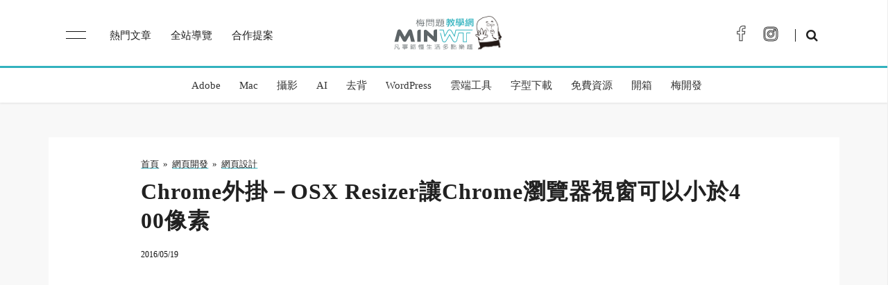

--- FILE ---
content_type: text/html
request_url: https://www.minwt.com/webdesign-dev/html/15546.html
body_size: 7201
content:
<!doctype html>
<html lang="zh-cmn-Hant-TW">
<head>
<title>Chrome外掛－OSX Resizer讓Chrome瀏覽器視窗可以小於400像素 | 梅問題．教學網</title>
<meta charset="UTF-8">
<meta name="description" content="當今天在設計網頁時，為了方便測試網頁在行動裝置下，版面是否正常呈現，這時就會直接拖拉視窗，改變視窗尺寸，來模擬一下在行動裝置..." />
<link rel="canonical" href="https://www.minwt.com/webdesign-dev/html/15546.html">
<meta property="og:locale" content="zh-cmn-Hant-TW" />
<meta property="og:type" content="article" />
<meta property="og:title" content="Chrome外掛－OSX Resizer讓Chrome瀏覽器視窗可以小於400像素" />
<meta property="og:description" content="當今天在設計網頁時，為了方便測試網頁在行動裝置下，版面是否正常呈現，這時就會直接拖拉視窗，改變視窗尺寸，來模擬一下在行動裝置..." />
<meta property="og:url" content="https://www.minwt.com/webdesign-dev/html/15546.html" />
<meta property="og:site_name" content="梅問題．教學網" />
<meta property="og:image" content="//photo.minwt.com/img/Content/webdesign/chrome-resize-360/chrome-resize-360_00.jpg" />
<meta name="twitter:card" content="summary_large_image" />
<meta name="twitter:description" content="當今天在設計網頁時，為了方便測試網頁在行動裝置下，版面是否正常呈現，這時就會直接拖拉視窗，改變視窗尺寸，來模擬一下在行動裝置..." />
<meta name="twitter:title" content="Chrome外掛－OSX Resizer讓Chrome瀏覽器視窗可以小於400像素" />
<meta name="twitter:site" content="@minwt" />
<meta name="twitter:image" content="//photo.minwt.com/img/Content/webdesign/chrome-resize-360/chrome-resize-360_00.jpg" />
<script type="application/ld+json">
{
		"@context": "http://schema.org",
		"@type": "BlogPosting",
		"mainEntityOfPage": {
		"@type": "WebPage"
	},
		"name": "Chrome外掛－OSX Resizer讓Chrome瀏覽器視窗可以小於400像素",
		"image": {
		"@type": "ImageObject",
		"url": "https://photo.minwt.com/img/Content/webdesign/chrome-resize-360/chrome-resize-360_00.jpg",
		"width": 850,
		"height": 595
	},
		"url": "https://www.minwt.com/webdesign-dev/html/15546.html",
		"description": "當今天在設計網頁時，為了方便測試網頁在行動裝置下，版面是否正常呈現，這時就會直接拖拉視窗，改變視窗尺寸，來模擬一下在行動裝置...",
		"author": "梅干",
		"datePublished":"2016-05-19",
		"headline":"Chrome外掛－OSX Resizer讓Chrome瀏覽器視窗可以小於400像素",
		"dateModified":"2016-05-19",
		"publisher": {
		"@type":"Organization",
		"name":"梅問題．教學網",
		"logo": {
		"@type": "ImageObject",
		"url": "https://www.minwt.com/images/Icon@2.png"
	}
	}
}
</script>
<script type="application/ld+json">
    {
     "@context": "https://schema.org/",
     "@type": "WebPage",
     "name": "Chrome外掛－OSX Resizer讓Chrome瀏覽器視窗可以小於400像素",
     "speakable":
     {
      "@type": "SpeakableSpecification",
      "cssSelector": [
        ".entry-title",
        ".single-content"
        ]
      },
     "url": "https://www.minwt.com/webdesign-dev/html/15546.html"
     }
    </script>

<meta property="dable:item_id" content="15546"> 
<meta property="dable:author" content="梅干">
<meta property="article:section" content="[pc-browser webdesign-dev html pc]">
<meta property="article:published_time" content="2016-05-19">

<meta name="y_key" content="89aefa8bd9085c03">
<meta name="alexaVerifyID" content="KPHW2hY9x17tP0JahB3Ekecd0Ik" />
<meta name="viewport" content="width=device-width, initial-scale=1.0">

<link rel="shortcut icon" href="https://www.minwt.com/images/favicon.png" />
<link rel="icon" type="image/png" href="https://www.minwt.com/images/favicon.png">
<link rel="apple-touch-icon" href="https://www.minwt.com/images/Icon.png">
<link rel="apple-touch-icon" sizes="72×72" href="https://www.minwt.com/images/Icon-72.png">
<link rel="apple-touch-icon" sizes="114×114" href="https://www.minwt.com/images/Icon@2.png">
<link href="https://www.minwt.com/lib/bootstrap-grid.min.css" rel="stylesheet"  type="text/css">
<link href="https://www.minwt.com/lib/fa/css/font-awesome.min.min.css" rel="stylesheet" type="text/css">
<link href="https://www.minwt.com/lib/highlight/jquery.highlight.min.css" rel="stylesheet" type="text/css">
<link href="https://www.minwt.com/style.min.css?v=1.2" rel="stylesheet"  type="text/css">
<script async src="https://pagead2.googlesyndication.com/pagead/js/adsbygoogle.js?client=ca-pub-5358947323787843"
     crossorigin="anonymous"></script>

 
<script>(function(w,d,s,l,i){w[l]=w[l]||[];w[l].push({'gtm.start':
  new Date().getTime(),event:'gtm.js'});var f=d.getElementsByTagName(s)[0],
  j=d.createElement(s),dl=l!='dataLayer'?'&l='+l:'';j.async=true;j.src=
  'https://www.googletagmanager.com/gtm.js?id='+i+dl;f.parentNode.insertBefore(j,f);
  })(window,document,'script','dataLayer','GTM-5TBWTNX');</script>
  

</head>
<body>
<noscript><iframe src="https://www.googletagmanager.com/ns.html?id=GTM-5TBWTNX"
	height="0" width="0" style="display:none;visibility:hidden"></iframe></noscript>


<noscript><iframe src="https://www.googletagmanager.com/ns.html?id=GTM-MW52LJR5"
	height="0" width="0" style="display:none;visibility:hidden"></iframe></noscript>
	

<aside id="sidebar-wrapper" class="custom-scrollbar offcanvas-sidebar ps ps--active-x ps--active-y">
    <a class="off-canvas-close"> <span class="close"></span></a>
    <div class="sidebar-inner">
    	
       <ul class="main-menu d-inline font-primary">
            <li><a href="https://www.minwt.com/hotpost.html">熱門文章 </a> </li>
			<li><a href="https://www.minwt.com/categories/webdesign-dev/">網設</a></li>
			<li><a href="https://www.minwt.com/categories/mac/">Mac</a></li>
			<li><a href="https://www.minwt.com/categories/adobe/">Adobe</a></li>
			<li><a href="https://www.minwt.com/categories/productphoto/">攝影</a></li>
			<li><a href="https://www.minwt.com/categories/pc/">軟體</a></li>
			<li><a href="https://www.minwt.com/categories/mobile/">APP</a></li>
			<li><a href="https://www.minwt.com/categories/life/">生活</a></li>
			<li><a href="https://www.minwt.com/categories/website/">架站</a></li>
			<li><a href="https://www.minwt.com/categories/free/">免費資源</a></li>
            <li><a href="https://www.minwt.com/sitereview.html">全站分類</a></li>
						<li><a href="https://www.minwt.com/contact/">合作提案</a></li>
				</ul>
    </div>
</aside>
<header class="main-header bg-white">
	<div class="container">
		<div class="row align-items-center">
			<div class="col-lg-5 col-md-4 col-2 text-left">
				<div class="off-canvas-toggle-cover d-lg-inline-block mr-30">
            <div class="off-canvas-toggle hidden d-inline-block" id="off-canvas-toggle">
                <span></span>
            </div>
        </div>
				<ul class="main-menu d-none d-lg-inline font-primary">
						<li><a href="https://www.minwt.com/hotpost.html">熱門文章 </a> </li>
						<li><a href="https://www.minwt.com/sitereview.html">全站導覽</a></li>
						<li><a href="https://www.minwt.com/contact/">合作提案</a></li>
				</ul>
			</div>
			<div class="col-lg-2 col-md-4 col-8">
					<div class="header-logo text-center">
						 <a href="https://www.minwt.com/" class="brand">梅問題．教學網</a>
					</div>
			</div>
			<div class="col-lg-5 col-md-4 col-2 text-right">
				<ul class="header-social-network d-none d-md-inline-block list-inline">
						<li class="list-inline-item"><a class="social-icon fb text-xs-center" target="_blank" href="https://www.facebook.com/minwtfans"><i class="fa fa-facebook" aria-hidden="true"></i></a></li>
						
						<li class="list-inline-item"><a class="social-icon pt text-xs-center" target="_blank" href="https://www.instagram.com/minwt/"><i class="fa fa-instagram" aria-hidden="true"></i></a></li>
				</ul>
				<a class="search-icon" href="#"><i class="fa fa-search mr-5" aria-hidden="true"></i></a>
			</div>
		</div>
	</div>
</header>
<nav id="nav">
	<div class="container">
	 	<ul id="catnav">
		 	<li><a href="https://www.minwt.com/categories/adobe/">Adobe</a></li>
<li><a href="https://www.minwt.com/categories/mac/">Mac</a></li>

<li><a href="https://www.minwt.com/categories/dc/">攝影</a></li>
<li><a href="https://www.minwt.com/tags/ai/">AI</a></li>
<li><a href="https://www.minwt.com/tags/%E5%8E%BB%E8%83%8C/">去背</a></li>
<li><a href="https://www.minwt.com/categories/wordpress/">WordPress</a></li>
<li><a href="https://www.minwt.com/categories/cloud-app/">雲端工具</a></li>
<li><a href="https://www.minwt.com/tags/%E5%85%8D%E8%B2%BB%E5%AD%97%E5%9E%8B/">字型下載</a></li>
<li><a href="https://www.minwt.com/categories/free/">免費資源</a></li>
<li><a href="https://www.minwt.com/categories/開箱">開箱</a></li>

<li><a href="https://www.minwt.com/tags/梅開發">梅開發</a></li>


		</ul>
	</div>
</nav><div class="main-search-form">
	<div class="pt-50 pb-50 ">
			<div class="row mb-20">
				<div class="col-12 align-self-center main-search-form-cover m-auto">
					<a class="search-icon-close"> <span class="close"></span></a>
					<p><span class="search-text-bg font-secondary">搜尋</span></p>
						<div class="search-bar">
							<form id="searchform1" action="https://www.minwt.com/doc-search">
								<input type="hidden" name="cx" value="007206723842388607855:aj6q-jcdhos">
								<input type="hidden" name="cof" value="FORID:11">
								<input type="hidden" name="ie" value="UTF-8">
								<input type="text" name="q" size="31" value="" class="csetext">
								<button type="submit" class="search_submit"><i class="fa fa-search" aria-hidden="true"></i></button>
							</form>
							<div class="search-suggested mt-80">
							<h5 class="suggested font-heading mb-20"> <strong>熱門關鍵字:</strong></h5><ul class="list-inline d-inline-block">
	<li class="list-inline-item"><a href="https://www.minwt.com/tags/%E5%85%8D%E8%B2%BB%E4%B8%BB%E6%A9%9F/">免費主機空間</a>
  <li class="list-inline-item"><a href="https://www.minwt.com/tags/%E7%B7%9A%E4%B8%8A%E6%9B%B8%E6%B3%95%E5%AD%97%E7%94%A2%E7%94%9F%E5%99%A8/">書法字產生器</a></li>
  <li class="list-inline-item"><a href="https://www.minwt.com/life/13748.html">免費3D軟體大集合</a></li>
  <li class="list-inline-item"><a href="https://www.minwt.com/product-photography.html">商品攝影教學</a></li>
  <li class="list-inline-item"><a href="https://www.minwt.com/tags/bootstrap%E6%95%99%E5%AD%B8/">bootstrap教學</a></li>
  <li class="list-inline-item"><a href="https://www.minwt.com/tags/wordpress%E6%9E%B6%E8%A8%AD/">wordpress架設</a></li>
</ul>


							</div>
						</div>
				</div>
			</div>
	</div>
</div>


<div class="dark-mark"></div>
<main class="main-content">
	<div class="container single-content bg-white"><div class="row pb-50 mt-50 content justify-content-center" id="15546">
	<article class="single-post col-sm-10 p-30">
		<div class="single-more-articles border">
      <div class="widget-header-4 position-relative mb-30">
          <h3 class="mt-5 mb-30 text-uppercase">最新文章</h3>
          <span class="close"></span>
      </div>
      

      
	    
	    <article class="row align-items-center mb-30">
          <figure class="col-4 mb-0">
              <a href="https://www.minwt.com/download/24386.html">
				<img src="//photo.minwt.com/img/Content/facebook/fb-reel-dl/00xs.jpg" alt="打開瀏覽器輸入代碼，秒抓 Facebook Reels 短影音" width="115" height="81">
			</a>
          </figure>
          <div class="col-8 pl-0">
              <h6 class="post-title">
                  <a href="https://www.minwt.com/download/24386.html"><h2>打開瀏覽器輸入代碼，秒抓 Facebook Reels 短影音</h2></a>
              </h6>
              <div class="post-meta mb-10 font-primary text-uppercase">
                  <span class="date">2025/11/05</span>
              </div>
          </div>
      </article>
      
	    <article class="row align-items-center mb-30">
          <figure class="col-4 mb-0">
              <a href="https://www.minwt.com/life/24384.html">
				<img src="//photo.minwt.com/img/Content/life/pcloud/00xs.jpg" alt="數位生活全面升級：掌控、保護、備份一次到位" width="115" height="81">
			</a>
          </figure>
          <div class="col-8 pl-0">
              <h6 class="post-title">
                  <a href="https://www.minwt.com/life/24384.html"><h2>數位生活全面升級：掌控、保護、備份一次到位</h2></a>
              </h6>
              <div class="post-meta mb-10 font-primary text-uppercase">
                  <span class="date">2025/11/04</span>
              </div>
          </div>
      </article>
      
  </div>
		<div class="bread">
			
<ol itemscope itemtype="http://schema.org/BreadcrumbList">
  <li itemprop="itemListElement" itemscope
      itemtype="http://schema.org/ListItem">
    <a itemprop="item" href="https://www.minwt.com">
    <span itemprop="name">首頁</span></a>
    <meta itemprop="position" content="1" />
  </li>
  <li class="separator">»</li>
								<li itemprop="itemListElement" itemscope
							      itemtype="http://schema.org/ListItem">
							    <a itemprop="item" href="https://www.minwt.com/categories/webdesign-dev">
							    <span itemprop="name">網頁開發</span></a>
							    <meta itemprop="position" content="2" />
							  </li>
								<li class="separator">»</li>
								
								<li itemprop="itemListElement" itemscope
							      itemtype="http://schema.org/ListItem">
							    <a itemprop="item" href="https://www.minwt.com/categories/html">
							    <span itemprop="name">網頁設計</span></a>
							    <meta itemprop="position" content="3" />
							  </li>
								<li class="separator">»</li>
								
								<li>
							    <span style="color:#32b3bf;">Chrome外掛－OSX Resizer讓Chrome瀏覽器視窗可以小於400像素</span>
							  </li>

									
</ol>
		</div>
		<h1 class="entry-title pb-20">Chrome外掛－OSX Resizer讓Chrome瀏覽器視窗可以小於400像素</h1>
		<span class="updated">2016/05/19</span>
		<div class="g-336-280" id="gad1">
			<script async src="https://pagead2.googlesyndication.com/pagead/js/adsbygoogle.js?client=ca-pub-5358947323787843"
		crossorigin="anonymous"></script>
			
			<ins class="adsbygoogle"
					style="display:block"
					data-ad-client="ca-pub-5358947323787843"
					data-ad-slot="5472632948"
					data-ad-format="auto"></ins>
			<script>
					(adsbygoogle = window.adsbygoogle || []).push({});
			</script>
		</div>
			<div class="single-content" itemprop="articleBody"><p><div class="alumb"><img width='850' height='595' src="//photo.minwt.com/img/Content/webdesign/chrome-resize-360/chrome-resize-360_00.jpg" alt="梅問題－Chrome外掛－OSX Resizer讓瀏覽器視窗可以小於400像素以下" /></div>
<p>　　當今天在設計網頁時，為了方便測試網頁在行動裝置下，版面是否正常呈現，這時就會直接拖拉視窗，改變視窗尺寸，來模擬一下在行動裝置下的各種解晰，同時還可搭配瀏覽器中的網站管理工具，當有任何問題時，方便進行除錯，但是否有發現到，無論那一家的瀏覽器，都有最小的限制，差不多在400像素左右，就無法再向下縮，這時就得實際手機，進行測試，才可知道是否有跑版。<br /></p>
					<div class="g-336-280 mt-50 mb-50" id="gad2">
						<script async src="https://pagead2.googlesyndication.com/pagead/js/adsbygoogle.js?client=ca-pub-5358947323787843"
						crossorigin="anonymous"></script>
						
						<ins class="adsbygoogle"
								style="display:block"
								data-ad-client="ca-pub-5358947323787843"
								data-ad-slot="9902832541"
								data-ad-format="auto"></ins>
						<script>
								(adsbygoogle = window.adsbygoogle || []).push({});
						</script>
					</div>

<p><br />
　　相信這問題，應該是許多從事網頁設計朋友，共同的困擾，但現在只需在Chrome瀏覽器下安裝此外掛後，立即就可解決此問題啦!同時視窗變得超軟Q，想縮多小就縮多小，因此身為網頁設計的朋友，現在也趕快來看看囉!</p>
<hr>
<span class="codetitle">OSX Resizer：</span></p>
<div class="box">
<b>外掛名稱：</b>OSX Resizer<br />
<b>支援平台：</b>Google Chrome<br />
<b>下載網址：</b><a href="https://chrome.google.com/webstore/detail/osx-resizer/aopgpanbkndckicpnnnaeiebllepdldc">https://chrome.google.com/</a></div>
<hr>
<font size="3"><b>Step1</b></font><br />
進到外掛網頁後，先點<font color="#FF0066"><b>加到CHROME</b></font>鈕。<br />
<img width='850' height='595' src="//photo.minwt.com/img/Content/webdesign/chrome-resize-360/chrome-resize-360_01.jpg" alt="梅問題－Chrome外掛－OSX Resizer讓瀏覽器視窗可以小於400像素以下" /></p>
<hr>
<font size="3"><b>Step2</b></font><br />
接著再點<font color="#0066FF"><b>新增擴充功能</b></font>鈕，就可完成安裝。<br />
<img width='850' height='595' src="//photo.minwt.com/img/Content/webdesign/chrome-resize-360/chrome-resize-360_02.jpg" alt="梅問題－Chrome外掛－OSX Resizer讓瀏覽器視窗可以小於400像素以下" /></p>
<hr>
<font size="3"><b>Step3</b></font><br />
當安裝完畢後，在網址列後方，就會出現一個手機的圖示。<br />
<img width='850' height='595' src="//photo.minwt.com/img/Content/webdesign/chrome-resize-360/chrome-resize-360_03.jpg" alt="梅問題－Chrome外掛－OSX Resizer讓瀏覽器視窗可以小於400像素以下" /></p>
<hr>
<font size="3"><b>Step4</b></font><br />
當要啟用時，只需對著該圖示點一下。<br />
<img width='850' height='595' src="//photo.minwt.com/img/Content/webdesign/chrome-resize-360/chrome-resize-360_04.jpg" alt="梅問題－Chrome外掛－OSX Resizer讓瀏覽器視窗可以小於400像素以下" /></p>
<hr>
<font size="3"><b>Step5</b></font><br />
接著就會將目前所瀏覽的網頁，再另啟一個新視窗，同時無網址與狀態列，畫面更為乾淨，這時還可拖拉視窗，改變視窗大小。<br />
<img width='850' height='595' src="//photo.minwt.com/img/Content/webdesign/chrome-resize-360/chrome-resize-360_05.jpg" alt="梅問題－Chrome外掛－OSX Resizer讓瀏覽器視窗可以小於400像素以下" /></p>
<hr>
<font size="3"><b>Step6</b></font><br />
這時視窗變得超軟Q，想多大多小都可以，而原先的最小視窗只能400像素而已，因此身為網設的朋友們，也趕快來安裝一下囉!<br />
<img width='850' height='595' src="//photo.minwt.com/img/Content/webdesign/chrome-resize-360/chrome-resize-360_06.jpg" alt="梅問題－Chrome外掛－OSX Resizer讓瀏覽器視窗可以小於400像素以下" /></p></p>
					<br>
					<div class="g-336-280" id="gad3">
						<script async src="https://pagead2.googlesyndication.com/pagead/js/adsbygoogle.js?client=ca-pub-5358947323787843" crossorigin="anonymous"></script>
						
						<ins class="adsbygoogle"
								style="display:block"
								data-ad-client="ca-pub-5358947323787843"
								data-ad-slot="9878382547"
								data-ad-format="auto"></ins>
						<script>
								(adsbygoogle = window.adsbygoogle || []).push({});
						</script>
					</div>
			</div>
			<div class="box" id="footer-box">
				<div class="postinfo">
					<span class="ps">
					※如有發現掉圖或檔案無法下載，請由回應區留言告知，將會盡速處理！<br>
					※本站採用<a href="//creativecommons.org/licenses/by-nc-sa/3.0/tw/" target="_blank">CC授權</a>請勿轉貼本站文章，謝謝。 </span>
					<div id="email-subscription"><br>
						<iframe src="https://comment.minwt.com/newsletter-signup" frameborder="0" width="100%;"></iframe>
					</div>	
				</div>
			</div>
			<div class="box">
				<div class="postinfo">
					<i class="fa fa-tag" aria-hidden="true"></i>
					
						
							<a href="//www.minwt.com/tags/chrome%E5%A4%96%E6%8E%9B-resizer">Chrome外掛 Resizer</a>,
						
							<a href="//www.minwt.com/tags/chrome%E7%80%8F%E8%A6%BD%E5%99%A8%E5%A4%96%E6%8E%9B">chrome瀏覽器外掛</a>,
						
							<a href="//www.minwt.com/tags/chrome%E7%80%8F%E8%A6%BD%E5%99%A8%E8%A6%96%E7%AA%97%E7%B8%AE%E5%B0%8F">chrome瀏覽器視窗縮小</a>,
						
							<a href="//www.minwt.com/tags/%E7%80%8F%E8%A6%BD%E5%99%A8%E8%A6%96%E7%AA%97%E5%B0%8F%E6%96%BC400">瀏覽器視窗小於400</a>,
						
					
				</div>
			</div>
		
			
			
			
			
			
			
			
			
			
		<section class="aside">

		</section>

	</article>
	
</div>
<nav class="pagenav mt-40">
	<div class="column text-center mb-10">
		
		<a href="https://www.minwt.com/webdesign-dev/css/15539.html" class="pre_page">⇠ CSS3的新單位(vh/vw)讓Bootstrap廣告輪播也支援全版廣告</a>
		
	</div>
	<div class="column text-center mb-100">
		
		<a href="https://www.minwt.com/life/15534.html" class="next_page">全球首款！Nextbit Robin擁有100GB超大容量，再也不用擔心容間不足 ⇢</a>
	
	</div>
</nav>
	</div>
</main>
<footer id="footer">
  <div class="container">
      Copyright © 2007-2025 梅問題教學網 
  </div>
</footer>
<script type="text/javascript" src="https://www.minwt.com/lib/js/jquery-1.7.1.min.js"></script>
<script type="text/javascript" src="https://www.minwt.com/lib/highlight/jquery.highlight.min.js"></script>
<script type="text/javascript" src="https://www.minwt.com/lib/js/google_code_prettify.min.js"></script>
<script type="text/javascript" src="https://www.minwt.com/lib/js/mwt_script.min.js"></script>
 
<script defer src='https://static.cloudflareinsights.com/beacon.min.js' data-cf-beacon='{"token": "3f4d44cc107a4ca581eb396d6363a200"}'></script> 
 
<script type="text/javascript">
    (function(c,l,a,r,i,t,y){
        c[a]=c[a]||function(){(c[a].q=c[a].q||[]).push(arguments)};
        t=l.createElement(r);t.async=1;t.src="https://www.clarity.ms/tag/"+i;
        y=l.getElementsByTagName(r)[0];y.parentNode.insertBefore(t,y);
    })(window, document, "clarity", "script", "b7w65zujn2");
  </script>
<script src="https://www.minwt.com/lib/js/jquery.cookie.min.js"></script>
<script src="https://www.minwt.com/lib/js/jquery.jqzoom.fix.min.js"></script>
<script src="https://www.minwt.com/lib/js/jquery-use-before-and-after.min.js"></script>
<script>
$(function(){
	
	
	$.cookie('close', 'n');
	$(".jqzoom").jqueryzoom({
		xzoom: 400,
		yzoom: 300
	});
	$('.single-more-articles .close').click(function(){
		$('.single-more-articles').removeClass('single-more-articles--visible');
		$.cookie('close', 'y');
	});
	$(window).scroll(function () {
		
		
		if($.cookie('close') == "n"){
			var scrollVal = $(this).scrollTop();
			if(scrollVal>=$('.single-content').height()*0.7){
				$('.single-more-articles').addClass('single-more-articles--visible');
			}
			if(scrollVal<=$('.single-content').height()*0.7){
				$('.single-more-articles').removeClass('single-more-articles--visible');
			}
		}
	});
	
	
	

});


</script>
</body>
</html>


--- FILE ---
content_type: text/html; charset=utf-8
request_url: https://www.google.com/recaptcha/api2/aframe
body_size: 182
content:
<!DOCTYPE HTML><html><head><meta http-equiv="content-type" content="text/html; charset=UTF-8"></head><body><script nonce="NBmUeJmtiKLkfoJ_aywvpw">/** Anti-fraud and anti-abuse applications only. See google.com/recaptcha */ try{var clients={'sodar':'https://pagead2.googlesyndication.com/pagead/sodar?'};window.addEventListener("message",function(a){try{if(a.source===window.parent){var b=JSON.parse(a.data);var c=clients[b['id']];if(c){var d=document.createElement('img');d.src=c+b['params']+'&rc='+(localStorage.getItem("rc::a")?sessionStorage.getItem("rc::b"):"");window.document.body.appendChild(d);sessionStorage.setItem("rc::e",parseInt(sessionStorage.getItem("rc::e")||0)+1);localStorage.setItem("rc::h",'1762627079815');}}}catch(b){}});window.parent.postMessage("_grecaptcha_ready", "*");}catch(b){}</script></body></html>

--- FILE ---
content_type: text/css
request_url: https://www.minwt.com/lib/highlight/jquery.highlight.min.css
body_size: 1593
content:
div.highlight{background:#fff;border:1px solid #e0e0e0;font-family:courier new,Courier,monospace;overflow:hidden;border-radius:4px 4px 4px 4px;margin:0 0 1.5em}div.highlight pre{width:100%;overflow:auto;padding:0;margin:0;font-size:13px;clear:both;border-radius:0;border:none}div.highlight ul.tabs{overflow:hidden;padding:5px 0;margin:0;list-style:none;border-bottom:1px solid #e0e0e0;width:100%;position:relative}div.highlight ul.tabs li{padding:0;margin:0 5px;float:left;background:0 0;border-bottom:1px dashed #ccc;line-height:1em;color:#ccc;cursor:pointer}div.highlight ul.tabs li.active{border-bottom:none;cursor:default}div.highlight pre.code ol{margin:0;padding:0 0 0 45px;background:#e7e5dc;list-style:decimal}div.highlight pre.code ul{margin:0;padding:0}div.highlight pre.code ol li,div.highlight pre.code ul li{padding:0 0 0 5px;border-left:3px solid #ccc;background:#f8f8f8}div.highlight pre.code ul li{border-left:none}div.highlight pre.code ol li.even,div.highlight pre.code ul li.even{background-color:#fff}div.highlight pre.source{display:none;padding:0 0 0 5px}pre.code .str{color:#0d0}pre.code .var{color:#d00}pre.code .kwd,pre.code .kwd span{color:#070}pre.code .com,pre.code .com span{color:#008;font-style:italic;font-weight:400}pre.code .typ{color:#606}pre.code .lit{color:#066}pre.code .pun{color:#660}pre.code .pln{color:#000}pre.code .tag{color:#008;font-weight:700}pre.code .atn{color:#606}pre.code .atv{color:#080}pre.code .dec{color:#606}pre.code .fnc,pre.code .fnc span{color:#00b}.css pre.code .kwd,.css pre.code .kwd span{color:#008;font-weight:700}.php pre.code .str,.php pre.code .str span{color:#0d0}.php pre.code .var,.php pre.code .var span{color:#b00}; .php pre.code .com,.php pre.code .com span{color:#008;font-style:italic;font-weight:400}

--- FILE ---
content_type: text/css
request_url: https://www.minwt.com/style.min.css?v=1.2
body_size: 36300
content:
html,body{height:100%;-webkit-font-smoothing:antialiased}html,body,div,span,applet,object,iframe,h1,h2,h3,h4,h5,h6,p,blockquote,pre,a,abbr,acronym,address,big,cite,code,del,dfn,em,font,img,ins,kbd,q,s,samp,small,strike,strong,sub,sup,tt,var,b,u,i,center,dl,dt,dd,ol,ul,li,fieldset,form,label,legend,.select_menu{margin:0;padding:0;border:0;outline:0;font-size:100%;vertical-align:baseline;background:0 0;word-wrap:break-word;word-break:break-all}ol,ul{list-style:none}blockquote,q{quotes:none}blockquote:before,blockquote:after,q:before,q:after{content:'';content:none}:focus{outline:0}ins{text-decoration:none}del{text-decoration:line-through}body{background:#f8f8f8;font-size:15px;font-weight:300;padding:0;margin:0}h1,h2,h3,h4,h5,h6,b,a,p,span,ul,li,font,div,body,html,section,article{font-family:nunito sans,source-han-sans-traditional,微軟正黑體,serif!important;color:#212121}a{text-decoration:none!important}a:hover{text-decoration:underline;color:#32b3bf}a img,img{border:none;max-width:100%;width:auto!important;height:auto!important}.bd img{max-width:none}hr{display:block;margin:35px 0 25px;height:1px;background:#eee;border:0;clear:both}br{clear:both}br.clear{margin:0;padding:0}.br{clear:both}.clear{clear:both}.space{clear:both;height:10px}.text-center{text-align:center}.text-right{text-align:right}.text-left{text-align:left}.bg-white{background-color:#fff!important}.container{padding-right:25px!important;padding-left:25px!important}@media(max-width:578px){.container{padding-right:15px!important;padding-left:15px!important}}.mt-5{margin-top:5px!important}.mt-10{margin-top:10px!important}.mt-15{margin-top:15px!important}.mt-20{margin-top:20px!important}.mt-25{margin-top:25px!important}.mt-30{margin-top:30px!important}.mt-35{margin-top:35px!important}.mt-40{margin-top:40px!important}.mt-45{margin-top:45px!important}.mt-50{margin-top:50px!important}.mt-55{margin-top:55px!important}.mt-60{margin-top:60px!important}.mt-65{margin-top:65px!important}.mt-70{margin-top:70px!important}.mt-75{margin-top:75px!important}.mt-80{margin-top:80px!important}.mt-85{margin-top:85px!important}.mt-90{margin-top:90px!important}.mt-95{margin-top:95px!important}.mt-100{margin-top:100px!important}.mt-105{margin-top:105px!important}.mt-110{margin-top:110px!important}.mt-115{margin-top:115px!important}.mt-120{margin-top:120px!important}.mt-125{margin-top:125px!important}.mt-130{margin-top:130px!important}.mt-135{margin-top:135px!important}.mt-140{margin-top:140px!important}.mt-145{margin-top:145px!important}.mt-150{margin-top:150px!important}.mt-155{margin-top:155px!important}.mt-160{margin-top:160px!important}.mt-165{margin-top:165px!important}.mt-170{margin-top:170px!important}.mt-175{margin-top:175px!important}.mt-180{margin-top:180px!important}.mt-185{margin-top:185px!important}.mt-190{margin-top:190px!important}.mt-195{margin-top:195px!important}.mt-200{margin-top:200px!important}.mb-5{margin-bottom:5px!important}.mb-10{margin-bottom:10px!important}.mb-15{margin-bottom:15px!important}.mb-20{margin-bottom:20px!important}.mb-25{margin-bottom:25px!important}.mb-30{margin-bottom:30px!important}.mb-35{margin-bottom:35px!important}.mb-40{margin-bottom:40px!important}.mb-45{margin-bottom:45px!important}.mb-50{margin-bottom:50px!important}.mb-55{margin-bottom:55px!important}.mb-60{margin-bottom:60px!important}.mb-65{margin-bottom:65px!important}.mb-70{margin-bottom:70px!important}.mb-75{margin-bottom:75px!important}.mb-80{margin-bottom:80px!important}.mb-85{margin-bottom:85px!important}.mb-90{margin-bottom:90px!important}.mb-95{margin-bottom:95px!important}.mb-100{margin-bottom:100px!important}.mb-105{margin-bottom:105px!important}.mb-110{margin-bottom:110px!important}.mb-115{margin-bottom:115px!important}.mb-120{margin-bottom:120px!important}.mb-125{margin-bottom:125px!important}.mb-130{margin-bottom:130px!important}.mb-135{margin-bottom:135px!important}.mb-140{margin-bottom:140px!important}.mb-145{margin-bottom:145px!important}.mb-150{margin-bottom:150px!important}.mb-155{margin-bottom:155px!important}.mb-160{margin-bottom:160px!important}.mb-165{margin-bottom:165px!important}.mb-170{margin-bottom:170px!important}.mb-175{margin-bottom:175px!important}.mb-180{margin-bottom:180px!important}.mb-185{margin-bottom:185px!important}.mb-190{margin-bottom:190px!important}.mb-195{margin-bottom:195px!important}.mb-200{margin-bottom:200px!important}.ml-5{margin-left:5px!important}.ml-10{margin-left:10px!important}.ml-15{margin-left:15px!important}.ml-20{margin-left:20px!important}.ml-25{margin-left:25px!important}.ml-30{margin-left:30px!important}.ml-35{margin-left:35px!important}.ml-40{margin-left:40px!important}.ml-45{margin-left:45px!important}.ml-50{margin-left:50px!important}.ml-55{margin-left:55px!important}.ml-60{margin-left:60px!important}.ml-65{margin-left:65px!important}.ml-70{margin-left:70px!important}.ml-75{margin-left:75px!important}.ml-80{margin-left:80px!important}.ml-85{margin-left:85px!important}.ml-90{margin-left:90px!important}.ml-95{margin-left:95px!important}.ml-100{margin-left:100px!important}.ml-105{margin-left:105px!important}.ml-110{margin-left:110px!important}.ml-115{margin-left:115px!important}.ml-120{margin-left:120px!important}.ml-125{margin-left:125px!important}.ml-130{margin-left:130px!important}.ml-135{margin-left:135px!important}.ml-140{margin-left:140px!important}.ml-145{margin-left:145px!important}.ml-150{margin-left:150px!important}.ml-155{margin-left:155px!important}.ml-160{margin-left:160px!important}.ml-165{margin-left:165px!important}.ml-170{margin-left:170px!important}.ml-175{margin-left:175px!important}.ml-180{margin-left:180px!important}.ml-185{margin-left:185px!important}.ml-190{margin-left:190px!important}.ml-195{margin-left:195px!important}.ml-200{margin-left:200px!important}.mr-5{margin-right:5px!important}.mr-10{margin-right:10px!important}.mr-15{margin-right:15px!important}.mr-20{margin-right:20px!important}.mr-25{margin-right:25px!important}.mr-30{margin-right:30px!important}.mr-35{margin-right:35px!important}.mr-40{margin-right:40px!important}.mr-45{margin-right:45px!important}.mr-50{margin-right:50px!important}.mr-55{margin-right:55px!important}.mr-60{margin-right:60px!important}.mr-65{margin-right:65px!important}.mr-70{margin-right:70px!important}.mr-75{margin-right:75px!important}.mr-80{margin-right:80px!important}.mr-85{margin-right:85px!important}.mr-90{margin-right:90px!important}.mr-95{margin-right:95px!important}.mr-100{margin-right:100px!important}.mr-105{margin-right:105px!important}.mr-110{margin-right:110px!important}.mr-115{margin-right:115px!important}.mr-120{margin-right:120px!important}.mr-125{margin-right:125px!important}.mr-130{margin-right:130px!important}.mr-135{margin-right:135px!important}.mr-140{margin-right:140px!important}.mr-145{margin-right:145px!important}.mr-150{margin-right:150px!important}.mr-155{margin-right:155px!important}.mr-160{margin-right:160px!important}.mr-165{margin-right:165px!important}.mr-170{margin-right:170px!important}.mr-175{margin-right:175px!important}.mr-180{margin-right:180px!important}.mr-185{margin-right:185px!important}.mr-190{margin-right:190px!important}.mr-195{margin-right:195px!important}.mr-200{margin-right:200px!important}.p-10{padding:10px!important}.p-15{padding:15px!important}.p-20{padding:20px!important}.p-25{padding:25px!important}.p-30{padding:30px!important}.p-50{padding:50px!important}.p-80{padding:80px!important}.pt-5{padding-top:5px!important}.pt-10{padding-top:10px!important}.pt-15{padding-top:15px!important}.pt-20{padding-top:20px!important}.pt-25{padding-top:25px!important}.pt-30{padding-top:30px!important}.pt-35{padding-top:35px!important}.pt-40{padding-top:40px!important}.pt-45{padding-top:45px!important}.pt-50{padding-top:50px!important}.pt-55{padding-top:55px!important}.pt-60{padding-top:60px!important}.pt-65{padding-top:65px!important}.pt-70{padding-top:70px!important}.pt-75{padding-top:75px!important}.pt-80{padding-top:80px!important}.pt-85{padding-top:85px!important}.pt-90{padding-top:90px!important}.pt-95{padding-top:95px!important}.pt-100{padding-top:100px!important}.pt-105{padding-top:105px!important}.pt-110{padding-top:110px!important}.pt-115{padding-top:115px!important}.pt-120{padding-top:120px!important}.pt-125{padding-top:125px!important}.pt-130{padding-top:130px!important}.pt-135{padding-top:135px!important}.pt-140{padding-top:140px!important}.pt-145{padding-top:145px!important}.pt-150{padding-top:150px!important}.pt-155{padding-top:155px!important}.pt-160{padding-top:160px!important}.pt-165{padding-top:165px!important}.pt-170{padding-top:170px!important}.pt-175{padding-top:175px!important}.pt-180{padding-top:180px!important}.pt-185{padding-top:185px!important}.pt-190{padding-top:190px!important}.pt-195{padding-top:195px!important}.pt-200{padding-top:200px!important}.pt-260{padding-top:260px!important}.pb-5{padding-bottom:5px!important}.pb-10{padding-bottom:10px!important}.pb-15{padding-bottom:15px!important}.pb-20{padding-bottom:20px!important}.pb-25{padding-bottom:25px!important}.pb-30{padding-bottom:30px!important}.pb-35{padding-bottom:35px!important}.pb-40{padding-bottom:40px!important}.pb-45{padding-bottom:45px!important}.pb-50{padding-bottom:50px!important}.pb-55{padding-bottom:55px!important}.pb-60{padding-bottom:60px!important}.pb-65{padding-bottom:65px!important}.pb-70{padding-bottom:70px!important}.pb-75{padding-bottom:75px!important}.pb-80{padding-bottom:80px!important}.pb-85{padding-bottom:85px!important}.pb-90{padding-bottom:90px!important}.pb-95{padding-bottom:95px!important}.pb-100{padding-bottom:100px!important}.pb-105{padding-bottom:105px!important}.pb-110{padding-bottom:110px!important}.pb-115{padding-bottom:115px!important}.pb-120{padding-bottom:120px!important}.pb-125{padding-bottom:125px!important}.pb-130{padding-bottom:130px!important}.pb-135{padding-bottom:135px!important}.pb-140{padding-bottom:140px!important}.pb-145{padding-bottom:145px!important}.pb-150{padding-bottom:150px!important}.pb-155{padding-bottom:155px!important}.pb-160{padding-bottom:160px!important}.pb-165{padding-bottom:165px!important}.pb-170{padding-bottom:170px!important}.pb-175{padding-bottom:175px!important}.pb-180{padding-bottom:180px!important}.pb-185{padding-bottom:185px!important}.pb-190{padding-bottom:190px!important}.pb-195{padding-bottom:195px!important}.pb-200{padding-bottom:200px!important}.pl-5{padding-left:5px!important}.pl-10{padding-left:10px!important}.pl-15{padding-left:15px!important}.pl-20{padding-left:20px!important}.pl-25{padding-left:25px!important}.pl-30{padding-left:30px!important}.pl-35{padding-left:35px!important}.pl-40{padding-left:40px!important}.pl-45{padding-left:45px!important}.pl-50{padding-left:50px!important}.pl-55{padding-left:55px!important}.pl-60{padding-left:60px!important}.pl-65{padding-left:65px!important}.pl-70{padding-left:70px!important}.pl-75{padding-left:75px!important}.pl-80{padding-left:80px!important}.pl-85{padding-left:85px!important}.pl-90{padding-left:90px!important}.pl-95{padding-left:95px!important}.pl-100{padding-left:100px!important}.pl-105{padding-left:105px!important}.pl-110{padding-left:110px!important}.pl-115{padding-left:115px!important}.pl-120{padding-left:120px!important}.pl-125{padding-left:125px!important}.pl-130{padding-left:130px!important}.pl-135{padding-left:135px!important}.pl-140{padding-left:140px!important}.pl-145{padding-left:145px!important}.pl-150{padding-left:150px!important}.pl-155{padding-left:155px!important}.pl-160{padding-left:160px!important}.pl-165{padding-left:165px!important}.pl-170{padding-left:170px!important}.pl-175{padding-left:175px!important}.pl-180{padding-left:180px!important}.pl-185{padding-left:185px!important}.pl-190{padding-left:190px!important}.pl-195{padding-left:195px!important}.pl-200{padding-left:200px!important}.pr-5{padding-right:5px!important}.pr-10{padding-right:10px!important}.pr-15{padding-right:15px!important}.pr-20{padding-right:20px!important}.pr-25{padding-right:25px!important}.pr-30{padding-right:30px!important}.pr-35{padding-right:35px!important}.pr-40{padding-right:40px!important}.pr-45{padding-right:45px!important}.pr-50{padding-right:50px!important}.pr-55{padding-right:55px!important}.pr-60{padding-right:60px!important}.pr-65{padding-right:65px!important}.pr-70{padding-right:70px!important}.pr-75{padding-right:75px!important}.pr-80{padding-right:80px!important}.pr-85{padding-right:85px!important}.pr-90{padding-right:90px!important}.pr-95{padding-right:95px!important}.pr-100{padding-right:100px!important}.pr-105{padding-right:105px!important}.pr-110{padding-right:110px!important}.pr-115{padding-right:115px!important}.pr-120{padding-right:120px!important}.pr-125{padding-right:125px!important}.pr-130{padding-right:130px!important}.pr-135{padding-right:135px!important}.pr-140{padding-right:140px!important}.pr-145{padding-right:145px!important}.pr-150{padding-right:150px!important}.pr-155{padding-right:155px!important}.pr-160{padding-right:160px!important}.pr-165{padding-right:165px!important}.pr-170{padding-right:170px!important}.pr-175{padding-right:175px!important}.pr-180{padding-right:180px!important}.pr-185{padding-right:185px!important}.pr-190{padding-right:190px!important}.pr-195{padding-right:195px!important}.pr-200{padding-right:200px!important}.alumb,.main-img{text-align:center;border:solid 1px #ccc;padding:4px;clear:both;margin:10px 0}.alumb img,.main-img img{border:0;max-width:100%}.codetitle{font-size:1.2rem;font-weight:600;clear:both;display:block;letter-spacing:1px}@media(max-width:576px){.codetitle{font-size:15px}}.codetitle::before{content:"\f0a4";font-family:FontAwesome;padding-right:7px}code,div.code{word-break:break-all;display:block;font-size:9pt;color:#5f676a;overflow:auto;width:95%;border:1px solid #eee;line-height:1.333em;letter-spacing:0;background:#fff;background:url(images/codebg.gif) repeat-y;padding:10px 10px 10px 21px;margin-left:7px}.box{background:#f4f5f7 url(images/blockquote.gif) no-repeat 3px 3px;padding:8px 12px 8px 36px;margin:5px 0;font-size:.9rem;clear:both;overflow:auto;line-height:1.8em;overflow:hidden;border-radius:3px}.aimg{border:solid 1px #eee;float:left;margin-bottom:7px;clear:both;overflow:auto}.aimg img{clear:both;background:url(images/openimg.gif) no-repeat;padding-top:24px!important;margin-top:1px!important;border:solid 4px #fff!important;float:left!important}.aimg:hover{border:solid 1px #eee}font[size="3"]{font-size:16px}font[size="4"],font[size="5"]{font-size:21px;color:#2698a2;margin:25px 0 0;padding-bottom:7px;padding-left:10px;padding-top:7px;border-top:solid 1px #32b3bf;border-bottom:solid 5px #32b3bf;background:#f5f5f5;clear:both;display:block}font[size="4"]>b,font[size="5"]>b{color:#2698a2}.sticky-bar{left:0;margin:auto;position:fixed;top:0;width:100%;z-index:1008;-webkit-animation:300ms ease-in-out 0s normal none 1 running fadeInDown;animation:300ms ease-in-out 0s normal none 1 running fadeInDown;background:#fff}@keyframes fadeInDown{0%{opacity:0;transform:translateY(-20px)}100%{opacity:1;transform:translateY(0)}}header.main-header.bg-white.sticky-bar{padding:0;height:70px}header.main-header.bg-white.sticky-bar>div>div{margin-top:-5px}@media(max-width:576px){header.main-header.bg-white.sticky-bar>div>div{padding-top:10px}header.main-header.bg-white.sticky-bar{padding:0;height:60px}}.main-header{border-bottom:solid 3px #32b3bf;padding:10px 0}.main-header ul>li a{line-height:65px;font-weight:500}.main-menu{list-style-type:none;margin-top:10px;height:100%;align-items:center}.main-menu>li>a:hover{color:#32b3bf;text-decoration:none}.main-menu>li{height:100%;position:relative;display:inline-block;padding:0 12px}.main-menu>li.current-item a{padding-left:15px!important}.main-menu>li.current-item a::before{content:"";background-color:var(--color-primary);width:6px;height:6px;border-radius:50%;position:absolute;left:0;top:50%;margin-top:-3px;animation:shadow-pulse 1s infinite}.main-menu>li:first-child{padding-left:0}.main-menu>li.mega-menu-item{position:static}.main-header a.brand{display:inline-block;width:165px;height:65px;text-indent:-9999px;background:url(images/minwt-logo.svg) no-repeat;background-size:contain;margin-top:10px}.main-header li>a>b{display:inline-block;width:4px;height:4px;border-radius:4px;border:solid 1px red;position:absolute;text-align:center;top:15px;right:10px}@media(min-width:992px){#nav{box-shadow:0 1px 3px 0 #0000001a;position:relative;height:50px;background:#fff}#nav>div{text-align:center}#nav a{font-size:15px;color:#333;text-decoration:none;line-height:50px;display:block;padding:0 10px}#nav ul{display:inline-block}#nav ul li{float:left;text-align:left;-webkit-transition:background .5s;transition:background .5s}#nav ul li:hover{background:#32b3bf;color:#fff}#nav ul li ul{background:#fffffff2;overflow:hidden;width:190px;box-shadow:0 1px 3px 0 #0003}#nav ul li ul li{clear:both;margin:0;padding:0;border-bottom:solid 1px #eee}#nav ul li ul.row li{width:50%;overflow:hidden;float:left;clear:none}#nav ul li ul li:last-child{border-bottom:0}#nav ul li ul li:hover,#nav ul li ul li.one:hover{background:#333}#nav ul li ul li a::before{content:"\f105";font-family:FontAwesome;padding-right:5px}#nav ul li ul li a{width:190px;padding:7px 0 7px 10px;line-height:30px;font-weight:700;color:#333}#nav ul li ul li a:hover{color:#fff}#nav ul li ul li.two:hover{color:#fff}#nav ul li ul li.one{background:#eee;font-weight:700}#nav ul li ul li.one a::before{content:"\f103";font-family:FontAwesome}#nav ul li ul li.two{padding-left:10px}#nav ul li ul li.two a{font-weight:400}#nav ul li ul li.two a::before{content:"\f105";font-family:FontAwesome}#catnav,#catnav ul{list-style:none outside none;padding:0;position:relative;z-index:999}#catnav li{margin-left:7px}#catnav li ul{left:-999em;margin:0;position:absolute;max-height:0;-webkit-transition:all 1s;transition:all 1s}#catnav li:hover ul{left:auto;max-height:500px}#catnav li:hover,#catnav li.hover{position:static}}@media(max-width:992px){nav#nav{display:none}}.header-social-network{margin-top:10px;padding-right:15px}.header-social-network>li>a>i{font-size:23px;display:inline-block;width:30px;height:30px;line-height:30px;text-align:center;-webkit-text-stroke:1px #2f2f2f;color:#fff}.list-inline-item{display:inline-block}.list-inline-item:not(:last-child){margin-right:.5rem}a.search-icon{display:inline-block;width:40px;height:40px;text-align:center;font-size:18px}a.search-icon>i{border-left:solid 1px #222;padding-left:15px}@media(max-width:576px){.main-header{}.main-header a.brand{margin-top:-5px;width:140px;height:55px}.off-canvas-toggle-cover{margin-top:-40px}a.search-icon>i{border-left:0;padding-left:0}}#off-canvas-toggle{margin-top:31px}#off-canvas-toggle span{position:relative;width:29px;background:0 0;height:1px;display:inherit}#off-canvas-toggle span::before,#off-canvas-toggle span::after{background:#121212;display:inherit;height:1px}#off-canvas-toggle span::before,#off-canvas-toggle span::after{content:"";left:0;position:absolute;right:0}#off-canvas-toggle span::before{top:-10px;width:100%}#off-canvas-toggle span::after{top:0;width:100%}#off-canvas-toggle,.off-canvas-close,.search-button,.search-icon,.single-more-articles-close,.search-btn{cursor:pointer}.canvas-opened #sidebar-wrapper{width:380px;-webkit-transition:all .3s ease;-moz-transition:all .3s ease;-o-transition:all .3s ease;transition:all .3s ease}@media(max-width:576px){.open-search-form .main-search-form,.canvas-opened #sidebar-wrapper{width:95%}}#sidebar-wrapper{background:#000000f2;height:100%;left:0;overflow-y:auto;overflow-x:hidden;position:fixed;width:0;z-index:1009;-webkit-transition:all .3s ease;-moz-transition:all .3s ease;-o-transition:all .3s ease;transition:all .3s ease;top:0}.sidebar-inner{padding:120px 50px 50px;display:table;height:100%}.sidebar-inner>ul>li{display:block;height:auto;padding:0}.sidebar-inner>ul>li>a{color:#fff;font-size:30px;line-height:63px;padding-left:30px;letter-spacing:1px;font-weight:200}.sidebar-inner h4{color:#fff;font-size:28px;text-align:center;border-top:dotted 1px #484747;padding-top:10px;margin-bottom:20px;margin-top:50px;margin-left:15px}.off-canvas-close{position:absolute;top:50px;right:50px}.close{position:relative;display:inline-block;width:40px;height:40px;overflow:hidden}.close:hover::before,.close:hover::after{background:#32b3bf}.close::before,.close::after{content:"";position:absolute;height:1px;width:100%;top:50%;left:0;background:#fff}.close::before{-webkit-transform:rotate(45deg);-moz-transform:rotate(45deg);-ms-transform:rotate(45deg);-o-transform:rotate(45deg);transform:rotate(45deg)}.close::after{-webkit-transform:rotate(-45deg);-moz-transform:rotate(-45deg);-ms-transform:rotate(-45deg);-o-transform:rotate(-45deg);transform:rotate(-45deg)}body.open-search-form{overflow:hidden}.main-search-form{background:#fff;height:100%;right:0;overflow-y:auto;overflow-x:hidden;position:fixed;width:0;z-index:1009;-webkit-transition:all .3s ease;-moz-transition:all .3s ease;-o-transition:all .3s ease;transition:all .3s ease;top:0;border-left:1px solid #eee}.main-search-form>div{padding:120px 50px 50px}.open-search-form .main-search-form{width:50%;-webkit-transition:all .3s ease;-moz-transition:all .3s ease;-o-transition:all .3s ease;transition:all .3s ease}@media(max-width:576px){.open-search-form .main-search-form{width:95%}}.search-text-bg{font-size:80px;opacity:.1}.main-search-form-cover{max-width:800px}.search-header{border-bottom-width:1px;border-bottom-style:solid;border-bottom-color:var(--color-muted);font-style:italic}.search-header .form-control{border-width:0;padding-left:0}.btn.btn-search{font-weight:400}.search-header input[type=text]{font-size:18px}.search-header .custom-select{border:0;border-radius:0;height:48px;background-color:#f5f5f5}.search-header .nice-select{-ms-flex-preferred-size:110px!important;flex-basis:110px!important;-webkit-box-flex:0!important;-ms-flex-positive:0!important;flex-grow:0!important;margin-left:0!important}.search-header button{border-radius:0;padding-left:15px;padding-right:15px}.main-content{z-index:100;position:relative}.dark-mark{opacity:0;visibility:hidden;position:fixed;top:0;left:0;z-index:1003;width:100%;height:100%;-webkit-user-select:none;-moz-user-select:none;-ms-user-select:none;user-select:none;-webkit-tap-highlight-color:#0000;-webkit-transition:visibility 0s linear .3s,opacity .3s ease,-webkit-transform .3s ease;transition:visibility 0s linear .3s,transform .3s ease,opacity .3s ease,-webkit-transform .3s ease}.open-search-form .dark-mark,.canvas-opened .dark-mark{background-color:#000c}body.canvas-opened .container,body.open-search-form .container,body.canvas-opened .main-header,body.open-search-form .main-header{filter:blur(3px)}.canvas-opened .dark-mark,.open-search-form .dark-mark{opacity:1;visibility:visible;-webkit-transition:opacity .3s ease,-webkit-transform .3s ease;transition:opacity .3s ease,-webkit-transform .3s ease;transition:transform .3s ease,opacity .3s ease;transition:transform .3s ease,opacity .3s ease,-webkit-transform .3s ease}.search-icon-close{display:inline-block;width:45px;height:45px;cursor:pointer}.search-icon-close .close::before,.search-icon-close .close::after{content:"";position:absolute;height:1px;width:100%;top:50%;left:0;background:#121212}.csetext{padding:20px;width:calc(100% - 55px);height:50px;border:solid 1px #eee;background:url(//www.google.com/cse/intl/zh-Hant/images/google_custom_search_watermark.gif) #fff 5px 50% no-repeat;color:#121212}.csetext.focus{background:0 0}.search_submit{background:#121212;border:0;color:#fff;padding:10px 13px;cursor:pointer;-webkit-transition:all .8s;transition:all .8s;height:50px;width:50px;border-radius:2px}.post-meta.rotate-90{display:inline-block;writing-mode:vertical-rl;text-orientation:mixed;transform-origin:center;transform:rotate(180deg);position:absolute}@media(max-width:576px){.post-meta.rotate-90{transform:rotate(270deg);writing-mode:vertical-rl;text-orientation:mixed;transform-origin:center;position:absolute}.post-meta.rotate-90>span{display:inline-block;position:absolute;top:9px;left:180px}}.post-meta.rotate-90.top-left{left:-20px}.post-meta.rotate-90.top-right{right:-20px}.post-meta,.post-meta a{color:#111;font-size:9px;letter-spacing:2px;font-weight:400}@media(max-width:576px){.post-meta a{display:inline-block;height:48px;line-height:48px;color:#111;font-size:13px;letter-spacing:2px;font-weight:400}}.post-meta>span>a:after{content:' / '}.post-meta>span>a:last-child:after{content:''}figure{position:relative;margin:0}.post{position:relative;background:#fff;margin-top:15px;padding-left:0;padding-right:0;box-shadow:0 1px 3px 0 #0000001a;-webkit-transform:scale(1.0,1.0);-webkit-transition:all .8s;transform:scale(1.0,1.0);transition:all .8s;border-radius:3px}@media(max-width:576px){.post{box-shadow:0 1px 3px 0 #0006}}.post:hover{box-shadow:0 10px 30px 0 #0000001a;-webkit-transform:scale(1.05,1.05);transform:scale(1.05,1.05);z-index:1}.post:after{content:"";display:block;clear:both}.post h1,.post h2{padding:10px 20px;height:95px;overflow:hidden}.post h1 a,.post h2 a{color:#333;-webkit-transition:color .8s;transition:color .8s;font-size:1.2rem;font-weight:600}.post h1 a:hover,.post h2 a:hover{text-decoration:none;color:#32b3bf}.post a>img{max-width:100%!important;width:100%!important;height:auto!important}@media(max-width:576px){.post h1,.post h2{height:auto}.post h1 a,.post h2 a{font-size:1.1rem;line-height:1.8em}}.onpaged{background:#fff;margin-top:15px;box-shadow:0 1px 3px 0 #0000001a;border-top:solid 2px #32b3bf;height:410px;line-height:410px;text-align:center;font-size:90px;color:#32b3bf}@media(max-width:1100px){.onpaged{line-height:362px;height:362px}}@media(max-width:768px){.onpaged{line-height:200px;height:200px}}@media(max-width:576px){.onpaged{height:140px!important;line-height:120px!important}}#footer{background:#373941}#footer>div.container{padding-top:30px;padding-bottom:20px;font-size:13px;text-align:center;padding:15px 0;color:#fff6}.pagination{width:330px;height:60px;background:#fff;margin:0 auto;border-radius:60px;font-size:15px;text-align:center;font-weight:400;line-height:54px;position:relative;border:solid 3px #fff}.pagination__item--prev{position:absolute;left:0;background:#e2e8f0;width:100px;height:54px;border-radius:60px;color:#718095;line-height:50px;font-size:22px;transition:all 250ms ease 0s;font-weight:100}.pagination__item--next{position:absolute;right:0;background:#718096;width:100px;height:54px;border-radius:60px;color:#fff;line-height:50px;font-size:22px;transition:all 250ms ease 0s;font-weight:100}.pagination__item--next:hover,.pagination__item--prev:hover{text-decoration:none;background:#32b3bf;color:#fff}.archive-bg{background:#eff4f5}.widget-header-1 .widget-subtitle span.divider-separator{width:70px;height:1px;background:#444;display:inline-block;margin-right:5px;margin-bottom:5px}.text-primary{color:#ec235b!important}.archive-header .widget-header-1 h1{font-size:2.3rem;font-weight:300}.archive-header .widget-header-1 sup{font-size:.95rem;top:-2rem;font-weight:400}sub,sup{position:relative;font-size:75%;line-height:0;vertical-align:baseline}.post-cat{margin-bottom:7px}.post-cat>li{display:inline-block}ul.post-cat>li:after{content:' / '}.entry-wraper,.single-comment{max-width:940px;margin:0 auto}font[size="3"]>b{font-size:1.15rem;border:solid 1px #333;padding:5px 10px;margin-bottom:10px;display:inline-block;border-radius:3px}.single-post h1,.page-content h1{font-size:1.98rem;font-weight:700;text-align:left;line-height:1.33em;letter-spacing:1px}article.single-post a{color:#32b3bf;text-decoration:underline!important}@media(max-width:576px){.single-post>img,.single-content>.alumb>img,.single-post img{max-width:100%;height:auto!important}iframe{width:100%}}.single-content div.alumb,.single-content div.main{border:0}.single-content a{text-decoration:underline}.single-content img{padding-top:15px}.bread{text-align:left;padding-bottom:10px;font-size:13px}.bread>ol>li{display:inline-block;padding-right:3px}.bread>ol>li:nth-last-child(-n+2){display:none}.single-post .single-category{display:block;text-align:center;padding:25px 0 20px}.single-post .single-category a{color:#32b3bf;font-size:15px;border:solid 1px;padding:2px 5px;border-radius:3px}.single-post .updated,.single-post .author_name{display:block;text-align:left;font-size:12px;color:#121212}.single-post .single-content{font-size:1.1rem;line-height:1.7em;letter-spacing:.1em;color:#333;font-weight:300}.page-content,.page-content p{font-size:1.13rem;line-height:1.7em;letter-spacing:.1em;color:#333;font-weight:300}aside#sidebar a{display:block;color:#131313;text-decoration:none!important;border-bottom:solid 1px #3a3939}.widget h2.title{padding:15px;color:#333;font-size:22px;font-weight:300;border:none;border-top:1px solid #6d6d6d;box-shadow:0 1px 3px 0 #0000001a}@media(max-width:576px){.single-post .single-content{padding:0 10px;font-size:1.2em}}.single-post .single-content>img,.single-content>.alumb>img{max-width:100%;margin-top:20px;border:solid 1px #eee;padding:4px}.postinfo{padding:5px 20px;letter-spacing:1px}.postinfo .ps{display:block;letter-spacing:.1em}@media(max-width:578px){.postinfo{padding:0}}section.ad-banner{padding:20px 5px 0}section.ad-banner img{max-width:100%}section#new-post div{text-align:center}.comment h3{font-size:22px;font-weight:300}.single-more-articles{background:#fff repeat;bottom:84px;display:inline-block;max-width:100%;opacity:1;padding:0;position:fixed;right:20px;transform:translateY(200%);transition:all .2s cubic-bezier(.4,0,.2,1) 0s;width:330px;z-index:98;padding:20px;-webkit-box-shadow:0 0 40px 0 #0000000d;box-shadow:0 0 40px 0 #0000000d;-webkit-box-shadow:0 0 40px 0 #0000000d}.single-more-articles.single-more-articles--visible{transform:none;opacity:1}.widget-header-4 h3{position:relative;border-bottom:1px solid #eaecee;padding-bottom:10px}.single-more-articles .close::before,.single-more-articles .close::after{content:"";position:absolute;height:1px;width:50%;top:50%;left:0;background:#121212}.single-more-articles .close{position:absolute;top:10px;right:10px}.single-more-articles article,.single-more-articles article a,.single-more-articles article img{cursor:pointer}.single-more-articles article img{margin:0;padding:0}.kiki{display:block;text-indent:-99999px;width:310px;height:75px;background:url(images/kiki.png) no-repeat;clear:both;margin:7px 0}.author{background:#fff;box-shadow:0 1px 3px 0 #0000001a;padding:0 10px;margin:15px 0 0;padding:10px 20px;overflow:hidden;position:relative}.author>.text>.name{font-size:18px;font-weight:400;display:block;line-height:2em;margin-top:10px}.author>.text{margin:0 0 0;word-wrap:break-word;word-break:break-all;color:#555;font-size:15px}.author a{color:#555;text-shadow:none}.author>.text>.social{position:absolute;right:15px;bottom:15px;display:block}.author>.text>.social>a{display:inline-block;padding:5px 7px;background:#000000e5;color:#fff;font-size:12px;margin:0 1px;border-radius:3px}.author>.text>.social>a:hover{background:#32b3bf;text-decoration:none}.author>.avatar{float:left;margin:10px 22px 10px 0;overflow:hidden}.author>.avatar>img{border-left:1px solid #eee;border-right:1px solid #eee;border-bottom:1px solid #eee;width:100%!important;height:auto!important}.author>.text>.description{margin:0 0 20px}@media(max-width:578px){.author>.text>.social{position:relative;right:auto;bottom:auto;display:block;margin-top:20px;text-align:right}}nav.pagenav a{font-size:16px;border:solid 1px #222;padding:5px 20px}.sing-post-list h3,.comment h3{text-align:left;padding:15px;box-shadow:0 1px 3px 0 #0000001a;font-size:22px;color:#333;background:#fff;margin-top:20px;font-weight:300;border-top:solid 1px #6d6d6d}.sing-post-list .list{padding:20px;background:#f9f9f9;margin-top:3px;box-shadow:0 1px 3px 0 #0000001a}.sing-post-list .list>.row>div>section{margin-bottom:15px;background:#fff;box-shadow:0 1px 3px 0 #0000001a;overflow:hidden;height:92px;margin-left:0;margin-right:0}.google-related{margin-top:2px;margin-bottom:10px;background:#fff;box-shadow:0 1px 3px 0 #0000001a;overflow:hidden;text-align:center}.sing-post-list .meta-img>a>img{width:100%;height:auto!important;margin-left:-14px;margin-bottom:-7px}.sing-post-list .meta-link{font-size:15px;padding:10px 20px 0 0;height:78px;overflow:hidden}.sing-post-list .meta-link a{font-weight:500}.sing-post-list .next a,.sing-post-list .pre a{display:block;background:#f9f9f9;margin-top:3px;padding:10px 20px;box-shadow:0 1px 3px 0 #0000001a}.page-post{background:#fff;box-shadow:0 1px 3px 0 #0000001a;padding:30px;margin-top:15px;font-size:1rem;line-height:1.7em;letter-spacing:.1em;color:#333}.page-post h1{font-size:28px;font-weight:700;text-align:center;padding:35px 0;color:#333}.page-post p{font-size:1.05em;line-height:1.7em;letter-spacing:.1em}.friendlink ul{overflow:hidden;margin-top:20px;margin-bottom:30px}.friendlink ul li{float:left;padding:10px;border:solid 1px #ccc}.sitemap>ul{overflow:hidden;margin-top:20px;margin-bottom:30px}.sitemap>ul>li{float:left;padding:10px;border:solid 1px #ccc}.sitemap>ul>li:hover{box-shadow:0 10px 30px 0 #0000001a;z-index:1}.sitemap>ul>li a:hover{text-decoration:none}.sitemap>ul>li.one{clear:both;background:#ddd}.sitemap>ul>li.two{background:#eee}.sitemap>ul>li.row{margin-right:0;margin-left:0}.g-336-280{clear:both;overflow:hidden;margin:20px auto;text-align:center;height:280px}.jqzoom{float:left;position:relative;padding:0;cursor:pointer;margin-bottom:20px;clear:both}.jqzoom img{float:left}div.zoomdiv{z-index:100;position:absolute;top:0;left:0;width:200px;height:200px;background:#fff;border:5px solid #eee;display:none;text-align:center;overflow:hidden;margin-top:30px}div.jqZoomPup{z-index:10;visibility:hidden;position:absolute;top:0;left:0;width:50px;height:50px;border:1px solid #eee;background:#fff url(images/zoom.png) 50% 0 no-repeat;opacity:.5;-moz-opacity:.5;-khtml-opacity:.5;filter:alpha(Opacity=50)}.popup.active{-webkit-transform:translateY(0);transform:translateY(0)}.popup{background:#ffffffe5;box-shadow:0 0 10px #00000040;position:fixed;bottom:0;left:0;right:0;z-index:999999999998;width:100%;height:60px;display:-webkit-box;display:-ms-flexbox;display:flex;-webkit-box-pack:center;-ms-flex-pack:center;justify-content:center;-webkit-box-align:center;-ms-flex-align:center;align-items:center;-webkit-transition:all .3s ease-in-out;transition:all .3s ease-in-out;-webkit-transform:translateY(100%);transform:translateY(100%);cursor:pointer}.event{width:650px;margin:0 auto;position:relative;height:32px;overflow:hidden}@media(max-width:576px){.popup{display:none}}.event .type{display:inline-block;padding:5px 10px;background:#32b3bf;color:#fff;margin-right:10px;-webkit-transition:all .5s;transition:all .5s}.event .type:hover{text-decoration:none;background:#333}.event .name{font-size:15px;font-weight:700}.event .more{display:inline-block;padding:5px 20px;margin-left:10px;background:#333;color:#eee;-webkit-transition:all .5s;transition:all .5s}.event .more:hover{text-decoration:none;background:#32b3bf}.event .more::before{content:"\f063";font-family:FontAwesome;padding-right:7px}.event ul{position:absolute;top:0}.event ul li{padding-bottom:2px}.post-list{margin:0 auto}.post-list>h2{padding:40px 0 10px;font-size:21px}.post-list ul{padding-left:30px;margin-bottom:50px}.post-list ul>li{list-style-type:decimal;padding:5px 2px;border-bottom:solid 1px #adaaaa}.post-list ul>li>a{font-size:1rem;font-weight:300;padding-left:15px}.post-list ul>li>a:hover{color:#32b3bf}ul.site-review-list a{color:#222;font-size:14px;text-decoration:none!important}ul.site-review-list>li>a{font-weight:400}ul.site-review-list>li{margin-bottom:20px;overflow:hidden;background:#e9eef1;padding:15px;border-radius:5px}ul.site-review-list>li>ul>li{float:left}ul.site-review-list>li>ul>li{padding:15px 20px 20px 0}ul.site-review-list>li>ul>li>a{border:solid 1px #222;padding:10px;border-radius:3px}ul.site-review-list>li:nth-of-type(2n+1){background:#f3f2f2}#email-subscription iframe{height:310px}@media(min-width:575px){#email-subscription{}}.prettyprint ol.linenums>li{list-style-type:decimal;padding-left:10px}ol.linenums{padding-left:40px;font-size:13px}li.L1,li.L3,li.L5,li.L7,li.L9{background:#f7f7f7}pre.prettyprint{overflow:scroll}aside h2{font-size:18px;margin-bottom:10px}aside a{display:inline-block;margin-bottom:10px;padding-bottom:10px;font-size:16px}aside a.red{color:#c91515}aside b.red{color:#c91515}

--- FILE ---
content_type: text/css; charset=UTF-8
request_url: https://eztag.click/js/v0.1/superSelector.css
body_size: 1296
content:
.highlightBorder,.highlightBorder:hover {
    border:solid 2px #F00!important;border-radius:6px;cursor:pointer}

.selectedBorder { border:solid 3px #3EE!important;border-radius:6px;cursor:pointer}

#selectorInfoPanel { display:block;position:fixed;bottom:40px;left:20px;width:600px;min-height:70px;color:#fff;background-color:#036073;border:solid 1px #8db3b3;z-index:99999;padding:5px;box-shadow:4px 4px 10px -4px rgba(0,0,0,0.95);border-radius:10px;}

#btnCopySelector{
    cursor: pointer;
    padding:0 8px;
    background-color: #dedede;
}

#lblSelectorStr{
    font-size:14px;width:100%;height:46px;max-height:46px;border:solid 1px #999;background:#000;padding:6px;
    margin:2px;
}

#txtSelectorStr{
    width:1px;height:1px;
}

--- FILE ---
content_type: text/css
request_url: https://comment.minwt.com/wp-content/themes/comment/style.css
body_size: 1356
content:
/* -----------------------------------------------------
Theme Name: Comment
Theme URI: https://www.minwt.com/
Description: CMS佈景主題
Version: 12.1
Author: 梅干桑
Author URI: https://www.minwt.com/
----------------------------------------------------- */
html,body {height: 100%; -webkit-font-smoothing: antialiased;}
html, body, div, span, applet, object, iframe, h1, h2, h3, h4, h5, h6, p, blockquote, pre, a, abbr, acronym, address, big, cite, code, del, dfn, em, font, img, ins, kbd, q, s, samp, small, strike, strong, sub, sup, tt, var, b, u, i, center, dl, dt, dd, ol, ul, li, fieldset, form, label, legend, .select_menu
 {
	margin: 0;
	padding: 0;
	border: 0;
	outline: 0;
	font-size: 100%;
	vertical-align: baseline;
	background:transparent;
  word-wrap: break-word; 
  word-break: break-all;
}
ol, ul {
	list-style: none;
}
blockquote, q {
	quotes: none;
}
blockquote:before, blockquote:after, q:before, q:after {
	content: '';
	content: none;
}
:focus {
	outline: 0;
}
ins {
	text-decoration: none;
}
del {
	text-decoration: line-through;
}
body{
	margin-top: -20px;
}
/* ========================= */
/* 回應 */
/* ========================= */
.comment h3{
	text-align: center;
  padding: 15px;
  box-shadow: 0 1px 3px 0 rgba(0,0,0,.1);
  font-size: 18px;
  color: #333;
  background: #fff;
  font-weight: normal;
}
#respond{
	padding: 20px;
	margin-top: 3px;
	background: #f9f9f9;
	box-shadow: 0 1px 3px 0 rgba(0,0,0,.1);
}
#commentform input ,#commentform textarea{
	border:solid 1px #eee;
	padding:5px;
	margin:5px;
	width:245px;
}

.comment p{padding:20px;}
.commentmetadata{text-align:right;}
.comment-author .floor{margin-bottom:10px;}
.fn ,.says{font-size:15px; font-weight: bold;}

.commentlist li{
	clear:both; 
	margin:10px 0 20px; 
	background: #fff;
	box-shadow: 0 1px 3px 0 rgba(0,0,0,.1);
	padding: 20px;
}
.page-numbers{float:left; color:#333; font-size:13px;}
.comments-nav{
	clear:both;
	overflow:hidden;
	margin-top: 20px;
	margin-bottom:15px; 
	margin-left:5px; 
	font-size:13px; 
 }
.comments-nav a{
	color: #333;
	float:left; 
	padding:2px 7px; 
	margin:0 2px; 
	text-decoration:none;}
.comments-nav a:hover{border-color: #111;}
.current{
	background:#333; 
	color:#eee;
	padding:2px 7px;
}

.re {
	margin:8px 15px 8px 8px;
	padding:10px;
	border:1px solid #ccc;
	background-color:#fff;
}
.re b {
	font-size:15px;
	clear:both;
}

.reinfo {
	display:block;
	float:left;
	font-weight:bold;
	font-size:13px;
}
.commentlist{
	background: #f9f9f9;
	box-shadow: 0 1px 3px 0 rgba(0,0,0,.1);
	margin-top: 1px;
	padding: 20px;
}
.commentlist li{
	background: #fff;
}
.widget.comment p a {
 	text-decoration: none;
    padding-top: 7px;
    padding-left: 10px;
    padding-bottom: 7px;
    -webkit-transform: scale(1.0,1.0);
    -webkit-transition: all 0.8s;
    transform: scale(1.0,1.0);
    transition: all 0.8s;
    line-height: 2em;
    overflow: hidden;
    font-size: 15px;
}
.widget p a {
    display: block;
    color: #eee;
    margin-bottom: 5px;
    padding-bottom: 10px;
    border-bottom: solid 1px #343434;
}

/* ========================= */
/* 訂閱電子報 */
/* ========================= */
.subscribe{
	background: #fefefe;
	padding:25px 30px;
	margin:0;
}
.subscribe p{
	font-size:31px;
	
}
.subscribe label{
	padding-right:10px;
	font-size:15px;
}
.subscribe input,select,textarea{
	background-color:#fff;
	border:1px solid #ddd;
	color:#333;
	font-size:18px;
	font-weight:400;
	padding:15px;width:calc(100% - 30px);
	margin-bottom:7px;
}
.subscribe input[type=submit]{
	background-color:#333;
	border:0;
	border-radius:2px;color:#fff;
	cursor:pointer;
	font-size:16px;
	font-weight:600;padding:15px 30px;
	text-align:center;
	text-decoration:none;
	white-space:normal;
	width:auto;margin-top:5px;
	width:100%}
.subscribe .error{
	color:red;
	padding-bottom:5px;
	display:block;
}




--- FILE ---
content_type: application/javascript; charset=utf-8
request_url: https://eztag.click/js/v0.1/superSelector.js
body_size: 3423
content:
if(window.location.search.indexOf('superselector=1')>=0){
    _ezGetSeltrInit();
    console.log('Nelson\'s Super Selector:\r\nEnabled!');
}


var $=$||window.jQuery;


function _ezGetSeltrInit(){
    if(window.jQuery==undefined){
        var __ezgtmGtqs=document.createElement('script');
        __ezgtmGtjq.defer=false;__ezgtmGtjq.async=false;
        __ezgtmGtjq.setAttribute("src","https://ajax.googleapis.com/ajax/libs/jquery/3.6.0/jquery.min.js");
        __ezgtmGtjq.onload=function(){
    
        };
        document.getElementsByTagName('head')[0].prepend( __ezgtmGtjq);
    }else if($==undefined && window.jQuery!=undefined){
        $=window.jQuery;        
    }    
    
    var highlightStyle = document.createElement('style');
    highlightStyle.type = 'text/css';
    highlightStyle.innerHTML = '.highlightBorder,.highlightBorder:hover { border:solid 2px #F00!important;border-radius:6px;cursor:pointer} ';
    highlightStyle.innerHTML += '.selectedBorder { border:solid 3px #3EE!important;border-radius:6px;cursor:pointer}';
    document.getElementsByTagName('head')[0].appendChild(highlightStyle);

    var infoPanelStyle = document.createElement('style');
    infoPanelStyle.type = 'text/css';
    infoPanelStyle.innerHTML = '#selectorInfoPanel { display:block;position:fixed;bottom:40px;left:20px;width:600px;min-height:70px;color:#fff;background-color:#036073;border:solid 1px #8db3b3;z-index:99999;padding:5px;box-shadow:4px 4px 10px -4px rgba(0,0,0,0.95);border-radius:10px;}';
    document.getElementsByTagName('head')[0].appendChild(infoPanelStyle);

    var _ezInfoPanel=document.createElement('div');
    _ezInfoPanel.setAttribute('id','selectorInfoPanel');
    _ezInfoPanel.innerHTML='CSS 選擇器監控視窗：';
    document.getElementsByTagName('body')[0].appendChild(_ezInfoPanel);

    ezStartGetSelector();
}

function _ezGetCssSelector1(el){
    console.clear();
    var path=[];
    console.log("classList -->");
    console.log(el.classList);
    var _ezSltStr='';

    path = []; var _ezparent;
    var _ezCurSlts='';
    var bingo=false;
    var uplevels=0;
    console.log("--- Start -->");
    while ((_ezparent = el.parentNode) && !bingo) {
        //console.log(el);
        

        if(el.classList==undefined){continue;}

        /* Step 1: if el has id attr */
        if($(el).attr('id')!=undefined && $(el).attr('id')!=''){
                var _tmpID=$(el).attr('id');
                if($('#'+_tmpID).length=1){
                    console.log("bingo! ----> #"+_tmpID)
                    path.unshift('#'+_tmpID);
                    bingo=true;break;
                    return;
                }
        }
        /* Step 2: if a/button/img tag name */
        var _tmpTagname=$(el)[0].tagName.toLowerCase();
        console.log(_tmpTagname);
        /*        
        
        if(_tmpTagname=='a'){
            var _eztmpslt1="a[href='" + $(el).attr('href') + "']";
            
            if($(_eztmpslt1).length==1){
                
                console.log("bingo! ----> " + _eztmpslt1 );
                path.unshift(_eztmpslt1);
                bingo=true;break;
            }
        }
        */
        


        /* Step 3: if only one tag name */
        
        if($(_tmpTagname).length==1){
            console.log("bingo! ----> " + _tmpTagname);
            path.unshift(_tmpTagname);
            bingo=true;break;
            return;
        }
        
        /* Step 4: if only one class name */
        var siblings;
        var _ezTagName = el.tagName.toLowerCase();
        siblings = _ezparent.children;

        var added=false;
        var _ezTmpClassName='';  /* save minimal length class name*/
        var _ezTmpClassCount=99999;

        if(el.classList.length>0){
            el.classList.forEach(function(elc){
                if(elc=='highlightBorder' || elc=='selectedBorder' || bingo){return;}

                if($("."+elc).length==1){
                    console.log("bingo! ----> ."+elc)
                    bingo=true;

                    path.unshift("."+elc);

                    return;
                }else{
                    if($("."+elc).length < _ezTmpClassCount){
                        _ezTmpClassCoun=$("."+elc).length;
                        _ezTmpClassName="."+elc;
                    }

                    added=true;
                }
            });
            if(bingo){
                break;
            }
            if(_ezTmpClassName!=''){
                path.unshift(_ezTmpClassName);
            }else{
                if(siblings.length>0){
                    path.unshift(_ezTagName+':nth-child(' + (parseInt([].indexOf.call(siblings, el))+1) + ')');
                }else{
                    path.unshift(_ezTagName);
                }
            }
        }else{
            if(siblings.length>0){
                path.unshift(_ezTagName+':nth-child(' + (parseInt([].indexOf.call(siblings, el))+1) + ')');
            }else{
                path.unshift(_ezTagName);
            }
        }


        el = _ezparent;
        uplevels+=1;
    };

    console.log('------Unique CSS Selector-------');
    console.log(_ezCurSlts);
    console.log('------PATH-------');
    console.log(path.join(' > '));
    console.log('---->>>>');
    console.log($(path.join(' > ')));
    console.log('');console.log('');

    return path.join(' > ');
}



function _ezGetCssSelector(el){
  path = []; var parent;
  while (parent = el.parentNode) {
    var tag = el.tagName;var siblings;
    path.unshift(
      el.id ? `#${el.id}` : (
        siblings = parent.children,
        [].filter.call(siblings, sibling => sibling.tagName === tag).length === 1 ? tag :
        `${tag}:nth-child(${1+[].indexOf.call(siblings, el)})`
      )
    );
    el = parent;
  };
  return `${path.join(' > ')}`.toLowerCase();
};

function ezStartGetSelector(){
    $(document).ready(function(){
        $("*:not(#selectorInfoPanel)").off('click');
        $("*:not(#selectorInfoPanel)").on('click',function(e){
            if(e.target==this){
                //var _ezSelectorStr=_ezGetCssSelector(this).toString().replace(/html > /,'');
                var _ezSelectorStr=_ezGetCssSelector1(this);
                console.log("------");
                console.log("Unique CSS Selector-1:\r\n"+_ezSelectorStr);
                /* _ezSelectorStr=getBestSelector(_ezSelectorStr);
                console.log("Unique CSS Selector-2:\r\n"+_ezSelectorStr); */

                var ret='你點選的CSS 選擇器：&nbsp;&nbsp;';
                var ret = ret + '<button id="btnCopySelector">Copy</button>';
                var ret = ret + '<span id="copied" style="color:#fff;display:none"> Copied! </span>';
                var ret = ret + '<br/><label id="lblSelectorStr"  value="" style="" title="'+_ezSelectorStr+'">'+ _ezSelectorStr +'</label>';
                var ret = ret + '<br/><input id="txtSelectorStr" type="text" value="'+ _ezSelectorStr +'" style="" title="'+_ezSelectorStr+'" />';
                //ret+='<br/><button id="_ezViewSltrEle">檢視</button>';
                //ret+='<button id="_ezValidateSltr">驗證</button>';
                $("#selectorInfoPanel").html(ret);
                event.preventDefault();

                $("#btnCopySelector").on('click',function(){
                    $("#txtSelectorStr").select();
                    document.execCommand("copy");
                    $("#txtSelectorStr").prop("selected", false);
                    
                    $("#copied").show();
                    setTimeout(function(){
                        $("#copied").hide();
                    },3000)
                })
            }
            
        })
    
        $("*:not(#selectorInfoPanel)").on('mouseover',function(e){
            if(e.target==this){
                $(this).addClass('highlightBorder');
            }
            
        })
        $("*").on('mouseout',function(e){
            if(e.target==this){
                $(this).removeClass('highlightBorder');
            }
            
        })
    });
}

function getBestSelector(_ezStr){
    var _arrSlts=_ezStr.replace(/ > /ig,'>').split('>');
    var _arrNewSlts=[];
    for(_i=_arrSlts.length-1;_i>0 ;_i--){
        _arrNewSlts.push(_arrSlts[_i]);
        if(_arrSlts[_i].toString().startsWith('#')){
            break;
        }
    }

    return _arrNewSlts.reverse().join(' > ');

}

--- FILE ---
content_type: image/svg+xml
request_url: https://www.minwt.com/images/minwt-logo.svg
body_size: 131999
content:
<?xml version="1.0" encoding="utf-8"?>
<!-- Generator: Adobe Illustrator 19.2.1, SVG Export Plug-In . SVG Version: 6.00 Build 0)  -->
<svg version="1.1" xmlns="http://www.w3.org/2000/svg" xmlns:xlink="http://www.w3.org/1999/xlink" x="0px" y="0px"
	 viewBox="0 0 650.6 238.6" style="enable-background:new 0 0 650.6 238.6;" xml:space="preserve">
<style type="text/css">
	.st0{fill:#8B9193;}
	.st1{fill:#32B3BF;}
	.st2{opacity:0.902;}
	.st3{fill:#444D50;}
	.st4{fill:#5D6467;}
</style>
<g id="凡事略懂生活多點樂趣">
	<g>
		<path class="st0" d="M32.6,175.9c-0.2,0-0.3,0.1-0.3,0.3v11.6c0,7.8-2,10.9-6,13.5l-2.3-2.1c2.4-1.4,5.2-3.8,5.2-10v-15.6
			c0-0.3,0.2-0.4,0.5-0.4h17.7c0.6,0,0.9,0.3,0.9,0.8v23c-0.1,1,1,1.4,1.5,1.4h1.5c0.3,0,0.7-0.2,1-0.4c0.1-0.1,0.2-2.6,0.3-7.4
			l3,0.3v5.9c0,1.6-0.4,2.7-1.1,3.3c-0.7,0.7-1.5,1.1-2.5,1.1h-3.7c-1.4,0-3.1-1.1-3.1-2.9v-21.8c0-0.4-0.2-0.6-0.7-0.6H32.6z
			 M41,194.6c-2.6-5.8-5-10.3-7.3-13.4l2.6-1.3c2.6,3.5,5,8,7.4,13.5L41,194.6z"/>
		<path class="st0" d="M84.6,187.7H73v-2.4h11.6v-1.4H73.3c-0.2,0-0.4-0.1-0.4-0.4v-5.6c0-0.2,0.1-0.3,0.4-0.3h11.3v-1.6H70.6v-2.4
			h14.1v-1.4h2.9v1.4h13.9v2.4H87.5v1.6h11.2c0.2,0,0.4,0.1,0.4,0.3v5.6c0,0.3-0.1,0.4-0.4,0.4H87.5v1.4H98c0.6,0,0.9,0.3,0.9,0.8
			v3.5h2.8v2.4h-2.8v3.3c0,0.6-0.3,0.8-0.9,0.8H87.5v2.1c0,0.5,0,3.2-4.1,3.2c-1.3,0-2.9-0.3-4.9-0.7l0.1-2.8
			c1.9,0.5,3.4,0.8,4.4,0.8c1.5,0,1.7-0.5,1.7-1.2v-1.4H73.1v-2.4h11.5V192H70.4v-2.4h14.2V187.7z M84.6,181.5v-1.8h-8.7
			c-0.1,0-0.1,0-0.1,0.1v1.5c0,0.1,0,0.1,0.1,0.2H84.6z M87.5,179.8v1.8H96l0.1-0.2v-1.5c0-0.1,0-0.1-0.1-0.1H87.5z M87.5,187.7v1.9
			H96v-1.6c0-0.2-0.1-0.2-0.2-0.2H87.5z M87.5,192v1.7h8.3c0.2,0,0.2-0.1,0.2-0.3V192H87.5z"/>
		<path class="st0" d="M119.6,198.9v1.1h-2.5v-25.8c0-0.5,0.3-0.7,0.8-0.7h9.4c0.5,0,0.8,0.3,0.8,0.7v23.9c0,0.5-0.3,0.8-0.9,0.8
			H119.6z M121.3,175.7H120c-0.3,0-0.4,0.1-0.4,0.4v8.6h1.8V175.7z M119.6,196.6h1.8V187h-1.8V196.6z M125.6,176.1
			c0-0.3-0.1-0.4-0.4-0.4h-1.3v9h1.8V176.1z M125.1,196.6c0.3,0,0.5-0.2,0.5-0.5V187h-1.8v9.6H125.1z M128.5,186.1
			c3.3-1.1,6.3-2.4,8.8-4c-1.2-1.2-2.4-2.6-3.7-4.3c-1,1-2.1,1.9-3.4,2.9l-1.7-2c2.7-1.7,3.8-2.7,5.7-6.5l2.8,0.1l-0.4,0.9h8.4
			l2.1,1.3c-1.5,3.2-3.5,5.8-5.8,7.9c1.8,1.3,4,2.4,6.6,3.5l-1.9,2.1c-2.5-1.2-4.6-2.5-6.7-4.1c-2.3,1.5-5.4,3-9.2,4.4L128.5,186.1z
			 M133.3,199.4v1.1h-2.8v-11.2c0-0.3,0.1-0.4,0.4-0.4h14.8c0.4,0,0.6,0.2,0.6,0.5v11h-2.8v-1.1H133.3z M133.3,197h10.3v-5.3
			c0-0.2-0.1-0.3-0.4-0.3h-9.5c-0.3,0-0.4,0.2-0.4,0.4V197z M135.2,175.8c1.4,2,2.7,3.7,4,5c1.5-1.4,2.8-2.9,4-4.5
			c0-0.1,0.1-0.3,0.1-0.3c0-0.2-0.1-0.3-0.2-0.3L135.2,175.8L135.2,175.8z"/>
		<path class="st0" d="M162.2,190.1c0.5-3.4,0.8-6.9,0.8-10.2c0-0.8,0-1.5,0-2.2l2.5,0.1c-0.2,5.9-0.5,10.1-0.8,12.7L162.2,190.1z
			 M166.1,172.3h2.6v28.9h-2.6V172.3z M181.4,198.7v-1.2h-8.4v-2.2h8.4v-1.4h-8c-0.2,0-0.3-0.1-0.3-0.3v-8.8c0-0.2,0.1-0.3,0.3-0.3
			h8v-1.2h-9.1l0.2,2.8l-2.4,0.1l-0.5-8.3l2.4-0.3l0.2,3.5h9.3v-0.8c-3,0-5.6,0-7.7-0.1l-0.2-2.4c2.4,0.1,4.7,0.1,6.7,0.1
			c5,0,9.1-0.2,12.1-0.6l0.3,2.4c-1.6,0.3-4.1,0.5-7.5,0.6l-1.2,0v0.8h9.3v2.2H184v1.2h8.1c0.2,0,0.3,0.1,0.3,0.3v8.8
			c0,0.2-0.1,0.3-0.3,0.3H184v1.4h8.9v2.2H184v1.2h9.8v2.3h-22.1v-2.3H181.4z M185.5,175.9h-6.4v1.2h-2.6v-1.2H171v-2.4h5.4v-1.4
			h2.6v1.4h6.4v-1.4h2.6v1.4h5.5v2.4h-5.5v1.2h-2.6V175.9z M181.4,188.2v-1.6h-5.4c-0.1,0-0.1,0-0.1,0.1v1.5H181.4z M181.4,191.8
			v-1.6h-5.6v1.5l0.1,0.1H181.4z M184,186.5v1.6h5.7v-1.5l-0.1-0.1H184z M184,190.2v1.6h5.6l0.1-0.1v-1.5H184z"/>
		<path class="st0" d="M222.9,197.8v-7.6h-10.8v-2.7h10.8v-7.2h-8.4c-1.1,2.1-2.4,3.9-4,5.4L208,184c4.2-4.3,4.9-7.2,5.7-11.2l3,0.4
			c-0.3,1.6-0.6,3.1-1.1,4.5h7.3v-5.3h3v5.3H238v2.6h-12.1v7.2h11v2.7h-11v7.6h13.2v2.7h-30.4v-2.7H222.9z"/>
		<path class="st0" d="M254,199.6c3-3.2,5.1-6.8,6.1-10.8l2.8,0.7c-1.5,5-3.6,8.8-6.2,11.5L254,199.6z M260.5,179.3
			c-2.4-1.9-4.4-3.2-6.1-4.1l1.7-2.2c1.9,0.9,4,2.3,6.2,4.1L260.5,179.3z M260,186.9c-2.2-1.7-4.1-2.9-5.6-3.7l1.6-2.2
			c1.7,0.8,3.6,2.1,5.7,3.7L260,186.9z M267.4,199.5v1.4h-2.9v-12.7c0-0.3,0.1-0.4,0.5-0.4h7.3v-4.5h-9.1v-2.7h9.1v-4.4l-8,0.3
			l-0.4-2.7c6.1-0.1,15.1-0.8,19.3-1.6l0.5,2.6c-1.3,0.2-4.2,0.7-8.5,1.1v4.6h9.8v2.7h-9.8v4.5h8.7c0.4,0,0.6,0.2,0.6,0.5v12.5h-2.9
			v-1.4H267.4z M267.4,196.8h14.1v-6c0-0.2-0.1-0.3-0.4-0.3h-13.3c-0.3,0-0.4,0.1-0.4,0.3V196.8z"/>
		<path class="st0" d="M303,198.2c0.9,0,1.7,0,2.5,0c5.6,0,10-0.6,13.3-1.7c-1.5-1.3-3.8-3-6.6-5.1c-1.9,0.6-4.2,1.2-6.8,1.6
			l-1.1-2.6c6.3-0.7,10.8-2.7,13.4-5.9c-4.2,1.6-9.6,2.8-16.2,3.4l-0.9-2.9c5.7-0.2,10.5-0.8,14-2.1c-2.2-1.6-4.6-3.1-7-4.5l-4,1.1
			l-1.3-2.6c4.9-0.8,8.4-2.4,10.4-4.7l3.1,1l-0.3,0.3h11.6l2.1,1.5c-0.9,1.4-2.3,3.2-4.5,5.2c-1.4,1.2-3.7,2.6-6.9,4.2l2.8,0.8
			l-0.4,0.7h9.6l1.9,1c-0.7,2.7-1.9,4.9-3.6,6.7c-1.9,2-3.5,3.2-6.4,4.7c-3.8,1.8-9.8,2.8-17.8,2.9L303,198.2z M313,178.6
			c1.7,1.1,3.2,2.1,4.6,3.1c3.2-1.6,5.6-3.3,6.9-5.1c0-0.1,0-0.2,0-0.3c0-0.2-0.1-0.3-0.2-0.3h-11.9l-1.8,1L313,178.6z M317.4,192
			c1.5,1.2,2.9,2.3,4.2,3.3c3-1.6,5.2-3.8,6.5-6.7c0,0,0,0,0-0.1c0,0-0.1-0.1-0.3-0.1h-10c-0.7,0.6-1.7,1.1-2.8,1.7L317.4,192z"/>
		<path class="st0" d="M350,194.2c0,2.7-0.5,5.1-1.4,7.1c-0.9-0.5-1.7-0.8-2.4-1c0.7-1.6,1.1-3.3,1.1-5.1c0-0.3,0-0.7,0-1.1
			L350,194.2z M353.1,190.3v-2.1H347v-2.4h6.1v-2.1h-6.2c-0.2,0-0.3-0.1-0.3-0.3v-10.2c0-0.2,0.1-0.3,0.3-0.3H362
			c0.2,0,0.4,0.1,0.4,0.3v10.2c0,0.2-0.1,0.3-0.4,0.3h-6.3v2.1h5.9v2.4h-5.9v2l6.3-0.4l0.1,2.5l-15.6,0.8l-0.3-2.5L353.1,190.3z
			 M353.1,181.5v-6.5H349l-0.1,0.1v6.3l0.1,0.1H353.1z M350.3,180.4c-0.1-1.3-0.3-2.7-0.6-4l2.2-0.2c0.2,0.8,0.4,2.2,0.6,4.1
			L350.3,180.4z M351.1,200.6c0.1-1.1,0.1-2.2,0.1-3.3c0-1,0-2-0.1-3l2.6,0.1c0.1,0.9,0.1,1.9,0.1,2.8c0,1.3,0,2.5-0.1,3.7
			L351.1,200.6z M355.7,200.3c-0.2-1.7-0.6-3.7-1.1-6l2.6-0.4c0.5,2.2,0.9,4.3,1.1,6.2L355.7,200.3z M355.7,174.9v6.5h4.2
			c0.1,0,0.1,0,0.1-0.1V175l-0.1-0.1H355.7z M357.2,176.1l2.1,0.3l-0.6,4.3l-2.2-0.4L357.2,176.1z M359.9,198.8
			c-0.4-1.9-0.9-3.5-1.5-4.9l2.2-0.6c0.7,1.6,1.2,3.3,1.5,5.1L359.9,198.8z M366.1,199.6v1.3h-2.7v-14.7c0-0.3,0.1-0.4,0.4-0.4h3.8
			v-13.3h2.8v4.5h6.7v2.4h-6.7v6.4h5.8c0.3,0,0.5,0.2,0.5,0.5v14.6h-2.6v-1.3H366.1z M366.1,197.2h8v-8.7c0-0.2-0.1-0.3-0.4-0.3
			h-7.3c-0.2,0-0.4,0.1-0.3,0.3V197.2z"/>
		<path class="st0" d="M400.5,187.5l-7.7,1.1c-0.1-0.7-0.4-1.6-0.7-2.5l2.3-0.3c0.8-0.9,1.7-2,2.6-3.4c-1.7-1.3-3.3-2.4-5-3.2
			l1.1-2.2c0.2,0,0.6,0.2,1.3,0.7c0.9-1.7,1.6-3.5,2.4-5.5l2.4,1c-0.5,1.4-1.5,3.4-2.8,5.8l1.8,1.3c0.9-1.6,1.4-3.1,1.8-4.6l2.6,0.6
			c-0.4,2.2-2.1,5.3-5,9.1l2.5-0.3l-0.4-1.5l2.6-0.4c0.5,2,1,3.9,1.2,5.6l-2.6,0.2L400.5,187.5z M422.2,200.3
			c-4.9-0.9-9.3-2.8-13-5.6v6.3h-2.8v-6.2c-4.6,2.9-8.9,4.7-12.7,5.5l-1.3-2.5c4.6-0.9,8.9-2.6,12.6-5h-12.8v-2.4h14.1V188h-2.6
			c-0.2,0-0.3-0.1-0.3-0.3V175c0-0.2,0.1-0.3,0.3-0.3h2.2l0.9-2.5l2.5,0.8l-0.6,1.6h2.6c0.2,0,0.4,0.1,0.4,0.3v12.7
			c0,0.2-0.1,0.3-0.4,0.3h-2.1v2.4h14.3v2.4h-12.8c3,2.4,6.2,4.1,12.8,5L422.2,200.3z M406,180.2h3.2V177l-0.1-0.1h-3L406,177V180.2
			z M409.2,182.5H406v3.1l0.1,0.1h3c0.1,0,0.1,0,0.1-0.1V182.5z M421,187.4l-8.3,0.9c-0.1-0.7-0.3-1.5-0.7-2.5l2-0.2
			c0.8-0.9,1.7-1.9,2.6-3.3c-1.6-1.2-3.2-2.1-4.8-2.9l1.1-2.2l1.1,0.4c0.8-1.6,1.6-3.4,2.3-5.4l2.4,0.9c-0.5,1.4-1.4,3.3-2.6,5.7
			l1.8,1.3c0.7-1.4,1.3-2.8,1.6-4.1l2.6,0.6c-0.4,2.1-2.1,5-4.8,8.5l2.9-0.3l-0.7-1.8l2.5-0.7l2,5.6l-2.5,0.5L421,187.4z"/>
		<path class="st0" d="M456.3,201.3c-6.5-0.2-11.2-0.7-14.5-4.5c-0.3,1.5-0.7,2.9-1.3,4.4c-1-0.5-1.8-0.8-2.6-0.9
			c1.8-4.4,1.8-7.3,1.8-8.8c0-1.4-0.1-3-0.4-4.8l2.9-0.1c0.1,1,0.1,2,0.1,3c0,1.2,0,2.4-0.1,3.6c0.5,0.8,1.1,1.5,1.7,2.2v-11.3h-5.7
			v-2.6h5.7v-3.5h-4.5v-2.5h4.5v-3.4h2.8v3.4h3.5v2.5h-3.5v3.5h4.3v2.6h-4.3v3.8h3.8v2.5h-3.8v6.9c1.7,0.8,4.4,1.4,8.6,1.3h14.2
			l-0.7,2.5H456.3z M467.2,197.8c-0.8-1-1.5-2-2.1-3c-1,1.3-1.9,2.4-2.9,3.3l-2-1.7v1.2h-2.8v-2.7l-7.8,1.1l-0.6-2.5l3-0.4v-16.9
			H451v-2.5h18.4v2.5h-9.1v20c1.7-1.3,2.8-2.3,3.7-3.6c-1.4-2.9-2.3-6.4-2.6-10.6l2.5-0.2c0.1,3.1,0.7,5.9,1.5,8.2
			c1.7-4.8,1.7-7.5,1.7-9.1c0-0.3-0.1-0.3-0.4-0.3h-5.3V178h7.2c0.4,0,0.5,0.1,0.5,0.5l-0.1,3.6c-0.3,3.6-1.2,7.1-2.4,10.2
			c0.8,1.4,1.9,2.9,3.3,4.5L467.2,197.8z M454.8,179.6h2.7v-3.5h-2.7V179.6z M454.8,185.8h2.7v-3.7h-2.7V185.8z M454.8,192.6
			l2.7-0.4v-3.9h-2.7V192.6z"/>
	</g>
</g>
<g id="MINWT">
</g>
<g id="教學網">
	<g>
		<path class="st1" d="M337.1,37.6l1.5-1.4c2-2,3.9-4.3,5.8-6.9c0.3-0.4,0.7-1,1.2-1.7l3.7,2.6c-1.8,2.7-3.8,5.1-5.9,7.4h3.1v4.1
			h-7.2l-0.6,0.6c-0.5,0.4-0.9,0.8-1.4,1.2l-2.7,2.1h8v4.1l-0.9,0.9c-0.7,0.6-1.3,1.1-1.8,1.6l-3.4,2.6v1c2.6-0.2,4.7-0.4,6.2-0.7
			c1.5-0.3,2.5-0.5,3-0.6v4.2c-0.2,0-0.5,0.1-0.6,0.1c-1.3,0.2-2.4,0.4-3.6,0.5l-5,0.6v5.4v0.6c0,1.8-0.4,3.1-1.2,3.9
			c-0.8,0.8-2.4,1.2-4.9,1.2h-4.8l-1.2-4.8l5.5,0.2c1.2,0,1.8-0.5,1.8-1.6v-4.5l-5.5,0.4l-6.2,0.5l-0.5-4.6c1.9-0.1,4.2-0.1,6.7-0.1
			c1.9,0,3.8-0.1,5.6-0.4v-2.9c2.1-1.2,3.7-2.3,4.8-3.3l0.3-0.3h-7.9c-1.5,1.1-3.4,2.2-5.8,3.3c-0.3,0.1-0.6,0.3-1.1,0.5l-2.7-4.1
			c4.6-1.8,9.1-4.3,13.4-7.4h-13.4v-4.1h9.7v-4.3h-8v-4h8v-4.2h4.8v4.2h6.9v4h-6.9v4.3H337.1z M354.2,24.8l4.5,1.5l-1,3.1l-1.1,3.2
			h12.1V37h-2.4c-0.5,8.1-2.5,15.3-5.9,21.5c2.4,3.2,5.2,5.6,8.3,7.2l-2,5c-3.3-2.2-6.1-4.8-8.6-7.7c-0.2-0.2-0.4-0.5-0.7-0.9
			c-1.8,1.8-3.5,3.3-5.1,4.6c-1.6,1.2-4,2.7-7.3,4.3l-3.5-4.3c5.5-2.3,9.9-5.1,13.2-8.5l-0.5-1c-1.6-3-2.7-6.2-3.5-9.4
			c-0.1-0.5-0.3-1.2-0.5-2.1l-1.6,2.2l-1.6,2.2l-3.2-4.2C348.3,40.6,351.8,33.5,354.2,24.8z M354.9,37v0.1c-0.1,0.2-0.2,0.5-0.4,1
			l-0.7,1.4c0.4,4.8,1.6,9.6,3.8,14.3c2.3-4.9,3.6-10.5,3.9-16.8H354.9z"/>
		<path class="st1" d="M412.2,51.4V55c-3.4,1.6-7.2,3-11.4,4.3h21.8v4h-21.8v2v1.1c0,2.8-1.6,4.2-4.8,4.2h-7.7l-1.2-4l7.2,0.2
			c1,0,1.6-0.5,1.6-1.5v-2h-22.8v-4h22.8v-2.1c0.6-0.1,2-0.4,4-0.9l5.2-1.3H383v-3.7H412.2z M416.9,49.3h-37.9v7.2h-4.7V45.4h2.6
			l-0.5-18.8c4.9-0.2,8.8-0.7,11.5-1.4l2.3,3.6c-1.9,0.6-5,1.1-9.3,1.3l0.1,2.5h8.2V36h-8.1l0.1,2.8h8v3.4h-7.9l0.1,3.3h32.9
			l0.1-3.3H407v-3.4h7.5l0.1-2.8H407v-3.4h7.7l0.1-2.7h-8.3v-3.9h13l-0.5,19.3h2.7v11.1h-4.7V49.3z M398.7,31.7
			c-0.6,0.4-1.6,0.9-2.9,1.5l-3.3,1.5l-2.6-3.3l3.3-1c1.3-0.4,2.1-0.8,2.4-1.1l-1.8-1.3l-1.8-1.1l2.8-2.3l1.8,1.1l2.4,1.7l1.8-1.3
			c0.2-0.1,0.7-0.6,1.4-1.4l2.6,2.2c-0.6,0.6-1.1,1.1-1.6,1.5l-1.6,1.2l1.3,1.1l1.5,1.5l-3.2,2.2l-1.3-1.6L398.7,31.7z M399,41.7
			c-1,0.8-2.9,1.6-5.6,2.6c-0.1,0-0.3,0.1-0.5,0.2l-2.3-3.3c0.5-0.1,0.8-0.2,1.1-0.2c1.4-0.3,2.7-0.7,4.1-1.4l0.3-0.2l-1.8-1.3
			l-1.7-1.1l2.7-2.2l1.8,1.1c1,0.6,1.7,1.1,2.2,1.5c0.8-0.5,1.4-0.9,1.9-1.4l1.8-1.7l2.7,2.2l-1.9,1.7l-1.7,1.3l1.5,1.3l1.5,1.4
			l-3.4,2.4l-1.5-1.7L399,41.7z"/>
		<path class="st1" d="M433.4,58.2c-0.1,0.8-0.2,2.3-0.4,4.6c-0.2,2.3-0.8,4.8-1.9,7.7l-4.3-1.2c1.2-3.3,2-6.5,2.4-9.7
			c0.1-0.5,0.2-1.1,0.3-1.8L433.4,58.2z M446.5,33.5c-3.8,7.9-7.5,13.8-11,17.7l3.2-0.3c0.9-0.1,1.5-0.2,1.9-0.3
			c0.3-0.1,0.5-0.1,0.7-0.2l-0.7-1.8l-0.9-1.9l3.7-1c1.1,2,2.1,4.8,3.1,8.2c0.1,0.2,0.2,0.5,0.3,0.9l-4.2,1.1l-0.2-0.9l-0.2-0.8
			c-1.3,0.2-3.3,0.5-6,0.8l-7.7,0.8l-1.2-4.3h1.6l1.3,0c2.8-3.2,5.1-6.2,6.8-9.1l-4.1,0.3l-4.8,0.3l-0.8-4.1h1.6l1,0
			c2.8-4.5,4.9-9,6.4-13.6l4.9,1.2c-2.5,5.6-4.7,9.7-6.5,12.4l2.3-0.1l2-0.2c0.7-1.1,1.3-2.2,1.8-3.3l1.3-3.1L446.5,33.5z
			 M434.9,69.3c0-0.4,0-1.4,0.1-3c0.1-1.6,0.1-2.5,0.1-2.9c0-2-0.1-3.8-0.4-5.4l3.8-0.3c0.1,0.7,0.2,1.2,0.3,1.7
			c0.4,2.2,0.6,4.2,0.7,5.9c0.1,1.8,0.1,3,0.1,3.8L434.9,69.3z M442.7,68l-1.1-5.7c-0.4-1.7-0.8-3.3-1.3-4.9l3.5-0.6
			c0.2,0.6,0.4,1,0.5,1.4c0.9,2.2,1.6,4.6,2.1,7.2c0.1,0.4,0.2,1,0.3,1.6L442.7,68z M451.8,70.9h-4.6V26.8h28v37.7v0.7
			c0,1.8-0.3,3.1-1,3.9c-0.7,0.8-2.1,1.2-4.3,1.2h-5.2l-1.5-4.6l5.5,0.3c1.3,0,1.9-0.5,1.9-1.6V52.6h-11.2v4.6c0,1,0.2,1.6,0.5,1.9
			c0.3,0.3,0.8,0.4,1.6,0.4h7.1v3.8h-7.3h-0.7c-1.8,0-3.2-0.4-4.1-1.2c-0.9-0.8-1.3-2.3-1.3-4.6v-4.8h-3.4V70.9z M451.8,39.4h4l-1-3
			c-0.3-0.7-0.6-1.5-1.1-2.5c-0.1-0.3-0.3-0.7-0.5-1.2l4.3-0.7c0.7,1.5,1.2,2.7,1.5,3.6l1.1,3.7h2.3c0.1-0.4,0.3-0.7,0.4-1
			c0.7-1.6,1.3-3.8,1.8-6.4l4.4,0.8c-0.6,2.8-1.3,5-2.2,6.6h3.9v-8.8h-18.9V39.4z M451.8,48.8h7.8l-1-2c-0.4-0.7-0.8-1.4-1.3-2.3
			l4.2-0.8c0.7,1.1,1.2,1.9,1.5,2.4l1.3,2.7h6.4v-5.7h-18.9V48.8z"/>
	</g>
</g>
<g id="梅問題" class="st2">
	<g>
		<path class="st3" d="M165.6,47.5l-1.9,2c-1.7-2-3.2-3.7-4.5-4.9V71h-2.8V46c-1.7,4.1-3.7,7.9-6.1,11.5l-2.1-1.9
			c3.9-5.5,6.6-10.9,8-16.1h-7V37h7.3v-8.8h2.8V37h5.2v2.5h-5.2v1.7C161.9,43.5,164,45.6,165.6,47.5z M196.8,35.7H172
			c-1.4,2-3,4.1-5,6.5l-2.7-1.2c4-4.3,6.9-8.6,8.8-12.9l2.6,0.9c-0.5,1.1-1.2,2.6-2.2,4.3h23.2V35.7z M197.1,53.2h-4.3
			c-0.2,2.6-0.5,5.4-0.9,8.6h4.1v2.5h-4.5c-0.4,2.4-1.1,4.1-2.1,5.2c-1,1.1-3.2,1.7-6.7,1.7c-1.1,0-2.3,0-3.7-0.1l-1-2.5
			c2,0,3.5,0.1,4.8,0.1c2,0,3.4-0.3,4.2-0.9c0.8-0.6,1.4-1.8,1.7-3.5h-21.8c0.7-3.9,1.3-7.6,1.8-11.1h-4.1v-2.5h4.5
			c0.4-3.1,0.8-6.7,1.2-10.7h23c-0.1,3.8-0.2,7.3-0.4,10.7h4.2V53.2z M189.9,53.2h-18.3c-0.5,3.8-0.9,6.7-1.3,8.6H189
			C189.5,58.7,189.8,55.9,189.9,53.2z M190.3,42.5h-17.2l-1.1,8.2h18.1C190.2,47.6,190.3,44.9,190.3,42.5z M184.6,58.5l-1.8,2.1
			c-2-1.5-4.3-2.9-6.9-4.3l1.7-1.9C179.9,55.6,182.3,56.9,184.6,58.5z M185.3,47.6l-1.7,2c-2.4-1.8-4.6-3.1-6.8-4.1l1.7-1.8
			C181.1,44.9,183.4,46.2,185.3,47.6z"/>
		<path class="st3" d="M226.3,46.6h-16.5v24.5h-2.9V29.5h19.5V46.6z M223.4,36.7V32h-13.6v4.8H223.4z M223.4,44.1v-5h-13.6v5H223.4z
			 M238.9,64.3h-20.5V50.8h20.5V64.3z M236.1,61.8v-8.5h-14.7v8.5H236.1z M250.6,67.4c0,1.3-0.4,2.3-1.3,3c-0.9,0.7-2.6,1-5.1,1
			c-0.7,0-1.6,0-2.7,0l-1.1-2.5c1.3,0,2.3,0,3.2,0c1.8,0,3-0.1,3.5-0.3s0.8-0.7,0.8-1.3V46.6h-16.3v-17h19.2V67.4z M247.7,36.7V32
			h-13.5v4.8H247.7z M247.7,44.1v-5h-13.5v5H247.7z"/>
		<path class="st3" d="M309.3,68l-0.7,2.5L297,70.6c-6.8,0-11.8-0.2-14.9-0.5c-3.1-0.3-6.1-1-9-2.1c-2.8-1-5.3-2.4-7.5-4.2
			c-0.9,2.9-1.8,5.3-2.8,7.2l-2.4-1.2c2.3-4.3,3.8-10,4.5-17.1l2.7,0.3c-0.4,3.2-0.8,5.9-1.3,8c1.5,1.5,3.5,2.9,6,4V49.7h-11.9v-2.3
			h24.8v2.3h-10.1v6.4h8.3v2.5h-8.3v7.5c2.8,0.9,6.1,1.5,9.8,1.7c3.8,0.2,8.8,0.3,15,0.3C303.3,68.2,306.4,68.1,309.3,68z
			 M283.1,44.1h-20.3V29.4h20.3V44.1z M280.2,35.4v-3.8h-14.6v3.8H280.2z M280.2,41.8v-4.1h-14.6v4.1H280.2z M308.3,31.8h-10.5
			c-0.3,1.4-0.9,3-1.7,4.7h10.3v21H293l1.7,1.7c-3.4,3.1-6.4,5.5-9.2,7.1l-2.1-1.8c2.8-1.4,5.9-3.8,9.3-7.1h-5.3v-21h5.9
			c0.7-1.3,1.3-2.8,1.7-4.7h-9.3v-2.3h22.6V31.8z M303.6,42.8v-3.9h-13.5v3.9H303.6z M303.6,49v-4h-13.5v4H303.6z M303.6,55.2v-4
			h-13.5v4H303.6z M308.2,64.7l-1.7,1.9c-2.4-2-5.1-3.8-8.1-5.4l1.4-2C303.2,61.1,306,63,308.2,64.7z"/>
	</g>
</g>
<g id="向量圖智慧型物件_xA0_影像_1_">
	
		<image style="overflow:visible;" width="620" height="792" id="向量圖智慧型物件_xA0_影像" xlink:href="[data-uri]
GXRFWHRTb2Z0d2FyZQBBZG9iZSBJbWFnZVJlYWR5ccllPAABTxJJREFUeNrsvYdbVNm67vtJzjkU
OUiUqJgDijl1q21qtYPd2rl77XPODvfcv+KeffdKe+21V+wc7awd7W7b2OacEFCSSEaCgJ7xjlm4
UEJNEKEK3t/zfE8pVEEx5qw53/FFEUIIIYQQQgghhBBCCCGEEEIIIb0wjktACHE0Ei2huHa5KvO0
mrsyD2Vu1q+7KHNW5tTNul/vbiu7Y32EdShrtz7CbnWztq5/F1ZUdXL1CSEUcYQQYl60QZT5KPNX
5me1UGUxyqKUhVn/H6QsQJmvVdy5dRN2zt1+ZJdQgyhrVdbYzZqU1SmrttoN62ONsgbr87tbi/Wx
TYm82zxahBCKOELIWBZt8Jx5Kwu0mkVZmrIcZenKkpQFD/M1rNMq4iqsVqmsXFmZ1aqsIrClm7hr
6Sb2OpTIu8OjSwihiCOEjDbhBk8ZvG0hyiKsYm2ysjxlKWJ41+wZePaq7xN2Zdb/Q/DBu9csRni2
VXqGa/HYTqFHCKGII4Q4gnBzsgo3hEMRFs1WNkfZNGXRYuSyjRYg4K5bBd11+Ue4tsvgyasVw3vX
1k3sNVutRQm8Dp41hBCKOELISAk3XHe8xMhhixQjRDpf2UwxPHBj+boE4VZjFXldgu+qsivWR3zv
ptUQ2kX+HgoueGIRQhFHCCEPRbjhAdWjQVahlqlsnrK5yuJkdHncHha3rMIOgu6ysnNWQ8i23mq6
8IIhWUIo4ggh5EHFGypDUZgQrixZ2WxlC5SlilE1Sh5c2F1TdkrZSesjRF5XRW0TQ7CEUMQRQogZ
0YZriodVuKF6NEHZdDHCpfC+eXOVHioQbCXKDio7YBV1ZVZRV6cE3S0uESEUcYQQ0iXa0GgXlaPo
4YZw6XgxqkqR45Yh9l9VOppBDt0JZT9ahV2hGCHZenroCKGII4SMPcHmYxVmMDTdRXECwqOoLJ2o
LFaM5rrDipOTk7i6uoqrm5u4qUcXZU5OzsrG6e+NGwcbJ7fv3Ba5c0du376trbOzUzo6OqRTGR7b
29v14507oy6tDC1ODiv7VtkvyorEKJxoZA4dIRRxhJDRJdowJQHhzwCrWMMj2oAgty3FKtzgdQsc
zmuJk7OzeHl6io+vr3h5e4uXl5e4u3vof/sH+EtAQKAEBAaKr5+fuLm7K0HnpsUdRJ2zEnPt7R1K
vHVqsdbW1iptrW3S1NQkN2E3m6Shvl4aGxqktbVVbt1qU3ZLbrXdMp7b1qbtljIHF3ooZ92r7Eur
sENeXbUSc+088wmhiCOEOKZo87GKNViYVaihBQjCoiMxJUF7zzw8PMTPP0CLtOCQUElITJTklFSJ
S0iU6JgYCQsPF28fH+1xGwog0JoaG6SmukZqa2qkuvqGVF2/ru1GFaxK6urqpLWlRYnAVmnVYtAQ
hF3iD14+BwA5cqhw/VyMkOtFMaZR3GTbEkIo4ggh9ivauvq1dY22QlgUUxJyrcItySrqhv/CpISb
p6enBAYFGaJt/HjJzs2VrOxcSUpJUWIuYETXDh64luZmLeiuV1ZKpbLr2iqksqJCqm/c0J69Lk9f
l/eu7ZbxeKu9XYdxxb48eQit7lb2qbIjYnjnmhhqJYQijhBiH8INuWpdBQgYb4XQKIoQplgFnN9I
vj943AKDgiUsLEySUlNl8tRpyqZKTFy8Dok6CvDk1dfWyvVunrsuq6multraGh261YLuVrsRttWh
2lvd/m2EbEcA9JpDqPVDMSpc0WQYhRC3+QkihCKOEDJ8og2fcU/5R8uPGDG8bGj7gSIENN51Hsn3
6Obmpj1rIaFhMj4pWabNmCHTZ82W2Ph4cXFxGbXHBmHX+ro6Legg7OC9q75RZTyq/1ddr5S6mlpp
br6prFl7/ppv3tSv0168hw/GfyFf7n1lP4lR2VpPzxwhFHGEkIcn3LoGyUO0YVQCwqLwtM0Qw9s2
4i0/IM5QeBASEipxCQmSN2WqzJwzR5JSUrU3jogWahB5165elaslxXKtpESKi66o/5foXD3k7DU2
NGqPHoo0HiJtVjH3lrIflBULK1oJoYgjhAyJaMMDph8EWIUbvGsoRIC3DYPkMdZqxF1aWrj5+klQ
SLBERkVJVs5EmZWfLxlZWfrrxBzItSsuKpIL587KeWWXL16UivIyqautVVYnLS3ND6uoAp65/VYx
t0eMpsIsgCCEIo4QMkDhhjJMtP8IshqEGsKjaLCLwoQQe3ifaPHh5+enW35EREZKZnaOTJs5S7Ky
s9XXgngghwBUxRYVXZHjR45ou3z54t3cu6bGxocRem0Uo5K1S8yVcxIEIRRxhJC+RVvXOCsUJXTN
Ik0TI0wKQ8jUc6TfJxrtent7a88a8tyiY2MkMytbciflSXpGphZz5OGBqlkUUpw8flwO7Nsrp04c
l4qycqNa9mbTUHvoMPkBlazvKjsmRp+5Th4FQijiCKFo+4doQ5gUbqt4MaYi5FkfQ0fyM+zs7Cye
nl66P5uPr48Sbr4SFm6RxPFJkpKersVbTFycLlwgIyPo0Nfu6OFfZN+ePXLm1EkpLyvVRRPw3g0h
6C33llXQXVDWwBArIRRxhIwlwXb/OCuIN4yvyhIjPIpHeN9GpJIUTXQ9PD21UINo8/b20T3cYmJj
JTEpSZKSU2R8crKEhoWP6opShxV0t29L6bVrsufHH5Ttlovnz+u+dgi3DpF3DpUVmM36F2XfKCtj
iJUQijhCRqNY8+pm3lbRhka7IzrOqjfRhnw2P39/3bstLj5eUlLTtGhD891wS4S4u7vzwDoYGDF2
8thR+e7rr+To4cO68hVFEUPUk+6Gso+VvaHsuLJaVrESQhFHiCMJNXSl9ezF4GmDNy3uPkPvNv+R
/jzeLUIICJTgkBDd+iM9M1MmZGRqTxty3DBJgYwOUPBwpfCyfP3lF/LzTz/KlcuXdai1/dYDO9Ag
2k6I4ZX7QlmxEnJtXHFCKOIIsReh5taLSEMOGzxraPMR1c2irRYhIzTGqjeQ04ah8QFKnKHgIDom
Vrf7yJk4SdImZOhwKUXb6Ae5c+hFB8/cj99/p1uXoLr11oOLuQariIOYOyT0yhFCEUfIMAq17h41
r26PEGJo4RFpFWmR3QSbxfp9u/xsoXrUaPkRpEdbJaemSs6kPD2XFCKORQhjG8x9/f6br+WbnV/K
2TOndVXrAzYShmg7qexPYhQ+XGOuHCEUcYQMpVhzk3/kp3W3EKswQ7gz2vrYJdS8HOIDbh0k7x8Q
qL1tUdHRulfbxMmTdZiU3jbSG2Wl1+RrJeS+/WqXXDh3Tmprah40Z65G2Q5lfxUjV66eFayEUMQR
MhDBhga58KZ1VYD6WC1MWYIYLTy6LMb6HIf7jDi7uIiPj48WbcHBIboIIXfSJMnNy5OExCQt6gix
BcKsJcXFsvOzT+W7r3fJxQsXpKG+Xn99kKCH3C/K/qBsp7JK9pUjhCKOkN4EW1efNd9uhl5raNuR
arUksZOiggf6EI8bp+eNoooURQlhlnBJTUuXiZOn6DApqkiR/0bIoJRXZ6ecO3NGPv7gPflp9249
u7W5uflBfmSpGNWrf1d2SQm5Vq4yIRRxhKINLqYA+Udz3C7Blm59TBA7GP4+FCC3Dd42f/8AHRJF
+4/MnBxdlJCckqqHyxMylLS0tMjB/ftkx3vvyi8HD+hGwg+QLwcV+KUYXjn0l6tjeJUQijgytoQb
ctn8rYIN+WvorYbGuDnKJogRJnUaTaIN3jY/P3+xRERISlqazm/LzM6mt40MG9U3quSrL7+UTz/6
UHvoGhoGHWLFi44q+09lnymrUELuNleYEIo4MjpFGx48raINbTzixRj6PsUq3iJGg2jT46y8vLRo
w2QETEgIt1i0aMP80fSMDImMimYlKRkxMOXh7OlT8sE7b8sP332nx3m1tQ26FRzCq38To+jhCqtX
CaGII6NLvLlbRRs8awiLzlA2S4wB8D6O+ndhKgKEGCYjYAaplxJu6NtmjLOKk/FJSXenI2AmKUUb
sTcaGxtk97ffykfvvSsnjh3Vkx8G6ZVrFKN69ffKjishd5OrSwhFHHFc4YZzE4ld8K4hp222sgKr
cHOo8krMEnX38BBPD08l2DzuijYMjQ8NDZPI6GiJio7Rc0jj4hMkPILjrIhjceniRfng7bfkqy+/
0O1JBtkoGD1MflD2W2W7ldUwT44QijjiWOIN4VDkuaEIYbqyR5VNE6NYwb6FmhJeEGgeXWLNw9Pa
oy1Ae9IiIiPEEhGpQ6Ho1xYaHs52H2TU0NjYKN99tUveV2Lu1MkTuh3JIDklhkfuQzHakDBPjhCK
OGLn4g3nIipHE5XNV7ZBjDw3u3FJOXcJtbsirbtQ89dCDQUHlshILdYi1L/D1dd8fH1lnJMTDzIZ
9SCUeubUSXnnjTf05IfrlRWDbRJ8VdmfxciTK1FCroOrSwhFHLFPAQehhn5tCJc+qWzqSIk39FxD
7hkKCxDyhEDr8qrBoxYaFm4ItS7Tgi1CfH39dI4bIUSkprpavvj0Y+2Vu3Thgm5PMpgfo+xtMapX
z7HggRCKOGJf4g2qB5Wmk5U9pWyZDGPY1NXV9W4xgRZsqAj19ZXQ0FCJiomRaGUIfaJ9B4QaRByF
GiHmQF7cvp/3yFt/+6scOrBf6uvqBlP0APX3ibJfKzuihFwzV5YQijgy8gIOnjbkvSHn7Wkx+ro9
NJCzBrFmtOzwFh8fXwlRYg2FBLHx8VqwRcfGSkRklHqONw8QIUMEPHHvvvmG7Pz8M6koL5fOzgFH
RjGa6ztl/67sRyXkGrmqhFDEkZERb3iAtw293bYrWy4PoU2Im7u7+Pr66skFCHWGhIVKvBJsCWjb
kThet+0ICQ3T4o4Q8nCpramRzz/5WN5943W5dOmitLUOeNIWXHj7rUJul3DCAyEUcWTYBRxGCliU
rVD2vLJJQ3UOQoyhKS5mhyLsierP1PR0SZuQoZvkwsPGPmuEjBwIr/74/Xfy+l/+LEcP/yJNjYNy
qB1X9hsxespVUcgRijhChkfAIXyKgfMInT4hRv+3BwKjqPz9/XVzXOSspaVP0LNDM7KyJSIqSue8
EULsB+TEnTh2TN5QQm73d9/oAohB5MldEqMFyZtijOq6w5UlFHGEPDwBh3BpnrKXlD2izGuwPwse
N18/fwkJDZHYuHgt2iZPm6Y9bhB0hBD752pxsbz71hvyyYcfSHlZmXR2dg74Ryj7oxhtSErZS45Q
xBEy9OIN5xfGZS1U9rIYo7IGVd6JnmxdhQi5eZNlVn6+TMjM1PluhBDHA3lyEHFvvf43KSoslPb2
9oH+iAqriPsvMXrJdXJVCUUcIUMj4FAxECVG014UMKQM5ucgJIoChKzcHFm4eKnMnjtPD4MnhDg+
zc3N8s3OL+Xvf/6TnDl9SloH3k/uhrK/iRFeLaSQI2MNZy4BeQgCDrOkMpW9quwFMRr5Dmx34eQk
QUFBkjtpkmx68mnZ9sJLMmXadPHx8eECEzJKwCZtfHKKREZFSfWNG3Kjqmqgc1eRmoHZyugLdDnQ
x7uutqmZoVVCEUfIIMTbOHURRfPeucr+Vdk6MYbYDwgMi49PSJBVa9fJS6/9k8yZV0DxRsgoBQ20
0asxNj5BGurrdC+5trYBtSDxUJZmFXKX1DWolkKOUMQRMjABh+rTeGXrrQJutrKBNWEbN078AwJl
6vTpsv3Fl2Xtxk0SFh6uR2ERQkYv+IxHREbq/o0tzS1SVnpNWgfWSw7Xn1ShR45QxBEyIPHmZPW+
TVf2T2L0f4sd8Ino7CwREZGyYtVqeeGV12TajJlsEULIGCMkJFSSUlLk9u3bcq3kqjTfvDkYIQfv
f6G6LtVQyBGKOEJ6F2+iLpI+1ovmRmX/pmyBMs+B/ixUnqIh75PPbJMntj6jx18RQsYmaNadnJIq
zi7OuhVJU1PTQHrJuVmvSb5ieOQo5AhFHCH3CThcKKOVLVH2L2IMr4+UQVQ7+/n5yZTpM+T5l1+V
5Y+u0gPoCSFjG+TAJiWniLu7u5SUFEtjQ8NAhBxc+CkUcoQijpB7xZuzuiBi+Ok0Mfq+vaYs23rR
HBBIZkbrkCXLV8jzr7wmU5WQ4xxTQkgXnl5eunLV09NLrpaUSEN9vQ6zUsgRQhFHBibeUHUaqP6Z
JcbILIRO0cB3UCWjrq5uuvp045YnZOv25yRxfBKLFwghPUCqxfjkZPH19ZVrV0ukvq6OQo4Qijhi
Urx15b3hQrha2f8Wo/oU3rhBqS4Mqc/OzZVnn39BHlu/QYKCg7nQhJA+cXNzk8SkJJ0rd1UJOUx6
oJAjhCKO9C/gUOmFCgPkvaFlyLNitBAZ1NgshE+DQ0KkYMEief7VV2Xu/AW6HxwhhNhUYq6ukjA+
Sfz8/XWO3AMIuYsUcoQijoxm8Ya8t3Ax5py+arUsGUTeWxdITo5PSJR1j2+WZ194QdLSJ2hRRwgh
ZkHObHxi4oMKOS+rkGNDYEIRR0aVeOvKe0OhwtNieN/mWS96gwJ5boFBQTJ52nQl3l6UNevWa28c
IYQ8qJC7Zg2tdnaaHpcKIZdsvaZxsgOhiCOjRsAhrpmo7DFl/6/18YGS1ZCQHBcfLytXr9HVp9Nm
zBBXNzcuNiFkSIRcYFCwlF27pmeuDkDIdTUE7u6Ru8NVJRRxxBHFm5O1ZUi+sv+l7DllCTLIvLeu
C2xoWJieuPDs8y/K2sc3iSUigotNCBlyIRcQGCilV68OVsjh8YK6BtZTyBGKOOJoAg47UQyNRqPe
rlmn7oP9eeP03NMAycjKkg2bt8j2F16S3Lw8XVlGCCFDfvNydpa4hIQHEXIp1seLFHKEIo44iniD
9y1MjBFZEG/o+xb+ID/Ty8tL74qXrlgpL7z6K1m4ZKnOWSGEkOESctdKSqSmekBCDmkk3T1ydRRy
hCKO2LOAw1zTdGVblf2zsqnyAFWnbu7uEhEZJbPmzpXtL70s6x7fJFHR0aw8JYQMv5ALCJSS4mIt
5AZQtQohh2IHF6uQa6CQIxRxxN7EW1fuW4EYs07hfQsb7M9DPkpIaKjkTZkqTz27TZ7atl3SJ2To
Xk6EEDISQi42Pl58/fwG034Em9sUq5C7SCFHKOKIPQk4bzG8b8h9g/dtugzS+zbOyUntdo28t3Ub
N8n2l17RBQyYbUgIISPJPX3kigcs5HARS7XeE7s8clxUQhFHRky8uagLkUX9c5EY3rct8gC5b97e
3nr0zbJHHtV5b4uWLtOFDIQQYm9CztfXT4qLrgxGyCWJMVIQHrlGCjlCEUeGW7xh3qmfGE17tyv7
n8ryZJDeN+S9RUZFS/78+fLcy6/K2vUbxRIZyYH1hBC7FXJxCfHipTaeJUVFUldbOxAh1zUrmkKO
UMSRYRdwXfNOH1H2/4jRtDdwMD8LxQlBQcE67+3pbdt17ltKapq+QBJCiD1jzFodL94+PhRyhCKO
2L14Q+ECJizMUPaaspflH/kdA8bTy0vGJyXL6nXr5PlXXpUZs2aLh6cnF5oQ4nBCzsvLW4oKC6Wu
rlbu3DFdr0AhRyjiyLAIOG+rYNskhvcN/d8GVWkA7xuqTmfOyZcXlHhbvW6D/j8hhDiqkEP7EYwB
LLpyRRrq6yjkCEUcsQvxhsIFzLNaKEbhAobWR1gvOAMG3rek5GTd623biy9LVk4uQ6eEEIcHU2MS
xieJp6en9sg11NdTyBGKODJi4m2cupCgLHSisueV/Q9lk2SQhQvdvW/Pv/yqPLJmrQQFBXGhCSGj
Tsi5e3hI4eVLDyrkmthHjlDEkcEIOBQuxCtbrex/K1ulbNDzrbT3LSlZD6nfTu8bIWSUC7m4hET1
6C5FVwqlsaFhMEIOF8jLbAhMKOLIQMQbChdC1D9nKvsnZS8qG69sUPOt0N08NCxMZs3Jl+defkUe
WfOYBAUHc6EJIaMa5MZpj5z7oIVcuvW6e54NgQlFHDEj4LoKFzaLUbiA0Vkeg/15KLlPTZ8gGzZv
kW0vvCSZOTn0vhFCKOTM0dUQGDBHjlDEkT7FW9fEBRQu/KsYY7Msg/15qNKyRERIwYKF8sKrr8ny
lY9w4gIhhEJucB65ZGVoPHfBmiPHRSUUceSeiQs5yrbJA05cwGSFgIBAyc7NlS3PPCNPb3tOklNS
xcmZh54QQiE3SCHnK0ZKS6uy80rEtXBFCUUcBRyEWoyyR8UIna6VQU5c0BcpT0+Ji4+X5Y88Ki++
9prMK1igR9EQQgh5YCGHorIoZbVq431JCblbXFFCETc2xRu8b7ggwOP2irJXlaXJAxYuTJ85S7a9
+JJs2LRZIqKiOO+UEEKGVsihG3qYsjJ1DS9WQq6DK0oo4saWgOvyvqFdCNqGrBAj52JQ+Pj6Slr6
BFn3+GbdNiR3Up64urlxoQkh5OEIOXjjsAm/pIRcuRJyt7mihCJubAg45FWgaS88b/DAoQ/RoLxv
6IEUGRUtCxYv1oULy1Y+IgEsXCCEkIct5BDiiLXeT08rIVfLQgdCETe6xZuztfJ0ufyjae+gvG8I
kQYGBcnESXny9Lbt8sTWZyVRXYgwiYEQQsiwCDkXq5BDgcMpJeKo4ghF3CgVcJ5i5LttF2NkVpYM
0vuGwoWEhERZsWq19r7Nyp+r5wMSQgh5UCHnJkWFlwci5NBDDvlx19Um/QLz4whF3OgSbyheQKVp
vhh939C8d1BjElC4EBIaJjNmz5btL70kazdu0j3gWLhACCFDJOQSx4uTs5NcunBRmpqazL4UhQ5o
xo7+cWUczUUo4kaHgMM6I/l1vRitQyDkBtX3zUdPXEiX9dbChZyJk3QjX0IIIUMr5KJjYqW9/ZZc
vnhRWlpMt4LDtb5d2Qkl4hq4koQizrEFHHZlmLf3khgFDImD+TkQahGRkf+YuPDIoxIQGMgFJoSQ
hwQ2zRGRUdJQ3yBXCi9L+y1TreCwq0ZYtSrQx/uMEnLtXElCEeeYAg6TF2aJET59XNmgykX9/Pwk
KzdXnnxmm564kJSSwokLhBAyDASqzXJgYJBUlJdJ6dWr0tnZaeplytDbCfNVrzGsSijiHEu8jVMf
XORGPCJG+HS+DCJ8Cu9bZFSULF6+Ql589VdSsHARJy4QQsgwE26xiLuHh1y+dEmqb1SZLXSIUIYq
1eNKxDVxFQlFnGMIOKwpmvdiYH1X9emAKw584X3LyZUnt22TJ55+RuISEli4QAghIwCuvejD2d7e
LufOnJGbN01pMmzc4ZHDNIdzSsh1ciUJRZx9Czi4z5H/hty355VFD/iAODvrStNFS5fJi6/9SgoW
LBIvLy8uLiGEjCCIjISEhkhdbY1cunhROtpNpbqhAwEmOJxSQu46mwATijj7FXBQWph9+i/KNokx
hmVAeCqxlpKWLlue3ipPbduum/bS+0YIIfaBf0CAeHp6SUnRFSkrLTUTVsUFHEUO1WKEVW9xFQlF
nP0JOBQwoG3Iv4kx+9R9IK+HUAsKDpbZ+XPvjszy9fXjwhJCiJ0RFh4ubW2tcvb0GWlqajTzEmzw
EVrFbNUieuMIRZz9iDc08A2yCrd/swq5Aa2pi4urRMfGyJr1G+S5l16R7NxcHVIlhBBif7i4uEhg
ULDUVN+QSxfOS0eHqcEM8MbVKDvKkVyEIs4+BFyXm3yjsv8lxiD7AcU+ET7NyMyUrduflw1bntAV
UIQQQuwbhFWx2Ua1amVFhZmXwBOH1gIl1pFcbDlCKOJGWMBFKtuq7DVlKQP9GWjUi1mnL7zymixc
uozFC4QQ4kCEhoZJQ0ODnDl1SlpbW029RBnir8eUiKvnChKKuJERcF0tRJ5T9qKy2IG83snJScLD
LbJy9Rp5/uVXJGfSJP01QgghjoObm5t4eXtJ6bVSKbpSaKbIARd6NHxHy5HTbDlCKOJGRsBhbNYr
yrYrCx/I61GiHp+QKJufelqe2PqMxMTFcVEJIcRBCQ4Jkebmm3L29ClpbDA1JhU51G3KTioRV8UV
JBRxwyfgXMQImyJ8+rT1w2gaD09PycjMkmdfeFHWrFsvgUFBXFRCCHFgEEXBWMTKygq5eP682ZFc
uPiXB/p4n1BCroOrSCjihk/A/ZOyJ2SAPeAwRHnK9BnyvM5/WyoeHh5cVEIIGQWgyOHWrVty/uxZ
XbFqAl9lEG9nlJArY8sRQhH3cAUcqoowhQEjtDZZP4CmQQHDvIUL5fmXX5VpM2eyfQghhIwyAoIC
pbrqupw7c9psyxFMckBZK1qOtHMFCUXcwxNwE5T9T2WPK/Mx+1o08EX10spVq2XbCy9JRlY2py8Q
QsgoxNvbWz8WXrok5eXlZl7S1Y7gfKCP91V64whF3NALOIRQuzxwG7t96GyCPAlLZKSs37RZnnx2
uy5mIIQQMnoJDg6RmupqOXPqpNxqazPzkhBl15UdUSKujStIKOKGVsB1FTFAwJn2wCFcGh0ToytQ
Nz3xlB5mTwghZHTj5u4uLq4uUlJUJFeLi828BOMZca/BOK4r9MYRirihEXBYk2Qxihg2ywBy4DCO
JT4xUZ5+druse3yTnodKCCFkbIBrfm1NjZw+eUJaW1rMvAQNgFENAW9cC1eQUMQ9mIBDM8YEZa+K
UYVqego9BFxSSoo8+/yLsmrtOvH14wB7QggZS+A+4O7uIdeulkhRoakGwMi7hkfuSqCP90WO4yIU
cYMXcKg6iBZjCsNWZYFmX4smvqlp6VrArVi1SrysSa6EEELGFkFBQVJXVyenT52U5ps3zbwEuXF1
YlSqNnEFCUXcwAUcHjB9fpsYkxjCBiLg0iZMkG0vvSzLHnlUPDw8uaCEEDJGcXJ21rOwy0pL5fLF
S3Lnzm0z92EUzpUE+nifU0LuNleRUMQNAPXBQfLak2J44WJMCzg3N5mQmSnbXnxZFi9bLu7u7lxM
QggZ6/eUoCC52dQkZ06fNDuOC/cgPPGYEnF1XEFCEWeSREsoChfWijEPNdm0gHN1lfSMTHnu5Ve0
gMMwZEIIIQQ9QX18faWyvFyP47p92+Y4LuRjYxJQaaCP92kl5Dq5ioQizraAQ+xzkbJfKZs4EAGX
mj5Bz0FdtHQZBRwhhJB78Pf31/3izp89IzU11WZegpmq6Bd3Uom4Kq4goYjrX8BBeU0XYxrDXGye
zLwO1Ucpaemy7cWXZOmKlQyhEkII6QG8cRi7WHV9QOO4dAPgQB/vExzHRSji+hZwcF1niDGNYYXZ
dUAj3/HJKfLMc8/LspUrWcRACCGkT7x9fHQo9dKFC1JZWWHmJT7W+9EFjuMiFHG9Czg8oJUIcuAw
jcGUEsMorbj4BNm6/TlZuXqNeHmxjQghhJD+CQoKlhtVVXocV3u7KedauLJ6MYocqOIIRVx31O4G
yaNo5PusGK5rm8AtHhkVJVu2Piur160XX19fnjmEEEJs4uHhIc7OTlJ05YqUXrtq5iVI9UG3eBQ5
nGfLEdIfLmPpj7XmwRUoe1wMb5wpQsPCZP3mLbJ67TqdrEoIIaMN5Gy1NDdLU1OTtLQ0S1trq7S1
3VJfb5fbnbeN6QPjjLQSFHe5ubmLp5eneHv76I2tuxIr2PCSnmRPnCRz58/XRQ4Yy2UCpPs8quy4
um+dLaxgnQMZ4yLOOpEh2SrgJpl9nX9AgDyy5jF5bP1GCQkN5RlDCBkVQJRhvmddba3UKqu6XilX
Ci/LlcuX5drVq1JZUSE11TeksbFRC7rOzk6dVgKxhs1sSEioREZHS8L48XpiTVxCgrpGhklwcLB4
enoihMFFtoL1mJ0/T44fOSJf79opnbaLHJC3vVDZKWVlYoRXCRm7Ik6MHjyPidFSxFQYGTvMRUuW
yrqNmyQqOppnCyHE4UFeFoRbZYXRw+zwoUNy7PAvUnSlUFpsDG2/ffu29tbBKsrL5dTJE/rr8M5F
REXJtBkzZNacuboJekRUtPhgBCHFnCY1PV3mLVwop9WaXS0pMfMSeA3gjTuVaAn9srCiitWqpAdj
IidOfQAgVueLMVLLVENf7DZnzpkjT29/TrJycnimEEIcmlu3bmnv2omjR+Wzjz+SP/7ut/Le22/J
8aNHdOK9yRYYvQKvXkN9vZw9fVp+3P29XDx37m7DW4ygcnZxGfPrDy9mQECgVN+okgtqfUyud4T1
8XSgj/cNVquSMSni1Mkfpx6eV7ZMDDd1/4uidpVZObny7PMvyPRZs5nnQQhxWBAGhUiDx+2dN/6u
xdsP330rN5SYMDFJYMB0tLfL1ZJiObR/v5SXl+mUlICgQHF39xjzx8LPz0+LucuXLmlBbUb7KYtS
1ipGE2CqODK2RFyiJRSDhdFKBLNRA828JjY+Xp7etl0WL10mLq6uPEsIIQ4HQp/1dXVy9vQp+eDt
t+W/fvtr2bdnj57pORy0tbXJhXNntdcJOWGWiEjx9PIa85vi0NAwnWd49tQpaW1tMfMStMEKU1YX
6ON9SQm5Np7dZEyIOGsxwxRlzynLM/MaJOyue3yTPLZhow4FEEKIo9Ha2ipFhZfli08+lv/8zX/I
N7t2Sn39yOTGGxMLzujUuNj4BN0AdywLOYxp9PX10zmJKCSB2DYB2mFFYjmVkLvCaQ5kTIg4dbJj
Ft3TytYpszkfC2Xz+QXzZdOTT+nGvoQQ4mg0NTbKoQP75Q+//bW899abUl5WZrQHGUEaGxuk8PIl
HdkYn5ys8+TGMsEhIfqYXDh/Tqpv3DD7Mog4eOSuWqc5dPJsJ6NWxCVaQvG3LRajqW+8mdckJI6X
LU9vlVlz8pkHRwhxOG7evKnz3X73H/+uQ6cmJwQMz3tratKC0t8/QBKTkrRHaqyC+wv6j0Jwnz9z
VtraWs2+NEYZQkQXlZCrZCNgMmpFnDrBY8WoRl0qJooZvL295dG1a2XVY+u0u58QQhwJCDYINxQu
HD38i12+R7Q2aWhokJjYOImOidFJ/mMVD09P8fXzl+uVFVJcdEUXoJjRf1anBJK1UbFay4pVirhR
R6IlFImgCKE+pSzI1vNxIZk6fYY8/sSTkpySyrOCEOJwFF66JH/90x/lp93fj3j4tD+uX68UN3d3
3UvO189vTB8zeOPQfuXSxQu6gtgk6NcCjxyqIk6zYpUibrQJOOxUMJHhBTGKGmwSFh4uGzZvkYVL
lur2IoQQ4kigSe8nH34gH3/wvjTb+T3dqJqtlTBLhJ70MJavuQirWtQ6wIuKSl6Ew03irSxcjEKH
C0rIdfBTQBE3KlAnNKp4kAdnrpjBzU2Lt7UbH+dYLUL6ATeahoZ67TG4XlGhw0AY1YTqw+ob1TpU
hhwfVEbe7uyUcU5O2svN/NKHz7kzp+XD996RM6dOOcT7RWNgFDekZ2RIYFDQmD528EpaIiL05wbV
qq0tLWZfihsWmu8hP65MCbk7/CSMPUZVG+1ESyjyBDCZAU19TfUHiU9IlIKFi3RRAyHkXhCWgzCr
VILtanGxbhVx6cJ5KSsrVV9vks5OwwGAYegYgo4bMjzbGLkUERmp52uiVY+Pj4/ONYW5q5sWhd3Q
gVyqk8ePy2kHEXBdHNy/T/bs3i1R0TH6nBjLYA0e3/KENN+8KZ/u+EgaGxrMvnSuskvKMMfrKj8N
FHEOr+PEmDWXZebJXt7eSsAtlOkzZ/GmQsh94IaCGY8H9++Vr778Uk4cO6oF3UCAeIuOjdPViOOV
JY5PUuIuSvwD/JW489PCj2OZHozamhrtiassL3eo942JBfv3/ixTZ86UtPQJY/44JqjPxsYnntRe
ym+/2mVzjq0V5H8vF2O+6t8LK6qYH0cR56DqzZjMgJN5gZioRkWYJ3fiJJk3f6EEBQfzTCDECrxv
NdXVsu/nPfL+W2/KoYMHBhLiuYempiYtMGAAm6WAwEAt5lLS0iQ5NU3ypkxR/04f0y0nHgSMuCop
LnbI937qxHE5eeyYzo3jRlokMytbNm55Un/+0OvPZIsYOC/WKDup7oP7lJBjWJUizuEEHD79uWK0
E7GYeU1IaJjOhcvNy+NZQEg3AVdeWio7PnhfN4otKS4a8p8Pz9HhmoNy+NBBfeNGb8Zf/fO/6gao
ZODcuF41kMrGBwJFCE7KkPNosiVGv6BvHCoz0UOOE3IMps6Yoefawi6eP2+20ni2GFGoCzgluIoU
cY4GPv2LlE0382QkkubPm6enM4z1XAxCuoNRQG/87S/y7htvSE1N9UP/fR4eHmKJjNTeOTI4bt5s
eqjzUF1d3cTP38/IdwwL121BIMSLrlxRj9UP1FAYlarItSy9dlVSGVI1bsouLlKwYKHaTF2TP//h
D1JVdd3My1CtukTZL4mW0B2FFVWsVqWIcwy6tRSZp8x20yG1809KTpYFS5ZKwngWMxDSBZqwfrpj
h+x4/71hEXAg3BIhkVHRbO3zABiemqGNoOF4wDOGPmZxcfGSlTtRJk+dKumZmXriwtXiIvl65049
HQLeIpwvHR2D0w3XKyu1UcR180ooobxk+UopLirSrWNM5schFxxFfej0XMRVpIhzFLADQYWOqbio
n/pwLFyyTKbNnMWjT4iVW21tsm/PT3pgesUwJsh7eXtJR3u73Ki6Ln5KHDAvbuB4enmJp+fQzCJF
lCI4OESiY2MkJ3eSzJ0/Xwm4XD2wvTsYZP/sCy/KomXLZednn8o3u3bKxQvn9UZABthouL6uTuqU
kXuJT0yUFY+u0jNnDx88qL2WtrS39V6411rkcIurOPpx+O1voI83xNsTymxu47C7nDN3nmzc8oTE
xsXx6JMxD24MGMD9i7pJvPvmG3Jo/75h7faP5qblZaVyQ70H9Mnq7OjUn1P0bxzLI5kGAqo8jx45
rHMZBy0ElQiMio6SSZOnyLpNm+T5l16R5Y88osRafJ8pJ8hn9A8I0HnFmL7Q0dkptdXV0tx804zg
6CYc3fTvzczO4cG8j7Bwi7Spz8XZM2fMhszRdA8Vqidqm5qZGzcGcGhPnNptYNuOPLhJZp4fHhGh
e8LhgkPIWAe5TJjZ+OlHH8qO99+Xa1dLhv09oI3J0cOHtaHlT0ZmlsxbuFAmTpqsvUHBIaE6b470
DcKevoMsCvD09NRCITs3VxYvWyHTZ80acLU+RHdWTq7EqI1xRkamvKM2A5g+YDIEqAskhqJIYjSC
c3/ugoVKxJ3W0zhu3TLlXJupbK66P14urKhq5yqObhzaExfo452gHjaLiYIG9KFatHiJPLZ+45jv
EE5Iu7oZYHf/X7/9jbz/9pu6pYE9iMqy0ms6rAsrKy3VHh1XV1dxd/fQj6QnCIUfP3pEN2I2C8LW
mBIwffYc2bp9uzz57DYtxBCaHbzg8JS0CRl6sD0qKzHJo92E6MDvnDZjphKSE3kwewFFP7dvd+rc
Q5NVyP7K6pUdq21qruEKUsTZJdaChoXKHhdj/Ei/RKgL1pr1G2TmnDnsR0TGNGgPcf7cWSXgfi07
P/9c2pQIsDcaGxv1CKmff/xRjyJychpn5H4poeDCxsD3gPU4ffKkHD38i81QOELU2MTm5k2WJ555
Rp597gUtniDAhgL8/Lj4BImJjZXSa9d0Dztb7wkNoafPmq1FJOkdeKSx0Tpz+pTZamCo8cuBPt4n
lZDjAlLE2R/q5MRuY4OyFbb+DlxY8ucvkNVr17EXFRnzlJeXy+t//pN8/vHHSsC12vV7hcBEYvf+
n3/WosDLy1v8/f11mImbMQN41S5fuijHjhzW4TasS2/CCUULcQkJsuqxdfLSa7+SWflzdQj7YYCp
HHdu35YL58/pEVL95ch5q/eAQjOKuL7x8PRUx9VJbWgKtbfaBIivo2fcfiXiGFKliLNLEYeCBnjh
Umw9NygoWFatXStzlZBjsjQZy0AUffnpx/Le22/ZRQh1IO/7ohIEGP3V0dGuW1+gYpKtSQyQW4h+
cWj/Ac9cY2PDPUIOOXOT8ibLthdflg2bNkuYxfLQRbAlIlKHwAsvXZb6+r6rT+GJmzFrFgsbbN3H
goN1mBpTLkzkxuGDgQZzx5WIu87Vo4izKxItoVBi6IezTkz0hsubOlUeXbNWoqKjecTJmAbD6999
6005dviwQ75/tKM4cfyYtDQ3S3JqKpsEd7vBz5yTLytXrRYfXx91nC9IQ0O93rQiFIfpNC+++iuZ
PXfusLVxgfcoIjJSbRZu6EKHvvrIBQQG6ffOgrP+6TpuSC+4dtXUrHu4P08pEXeWqzd6cVS3FK7c
aCkSaebEx8UhKSWFR5uMaRDSOn7sqJw6ftyh/w70lUNzWEwNIAbePj46VQT5bstWPiqPbdioCxcQ
Pn1i6zN6rFn2xInDHoKGN27+osWSkZXV5+9mVNw8uJchh9FkkQ8K/1KtXRzIKMVRM4Qh4LBts/nx
j4qJkQkZmeLn78+jTcY0TU2Ncun8eT2v8mGAG4sXig+Uubm5i7OL4ehHIQXCP01NTdLc3CydHYOf
CATPUnJqmhIpj0vOxEk8qL0Ar9yqteuUsPPWom7RkmUjOpc0b8pU7QksvHy51xA+xB3zG82BFILx
SckSFh6uc0RtaXtlacoQgirk6lHE2QXWUCoEXLqZ56dPyNBl74SMdSrLK/Q0hqFs5uuihFtAQICE
hIbq8VkJiYkSHRMrQSEhuggB46BaW1r1zRsFClcKL0nV9SppqK+XurpaHRYdSGNYeHbWbnxc8gsK
mN/aD2hm/sxzL9wVSSMJRD3ykVFBu/Pzz3pUV6L9EyuOB3APTEqShPFJZkRcl8MjgyKOIs6uNppW
AWex9URUsGHXjq7jhIx1hnK8EW668Pjg84UeX3PmzdM5arbGPyEBv6joipxRN3RUU6J6saqyUk+N
gJeuP4GJpP2Vq1fL0hUrtceP9I89ebeSU1JlweIlukXG5YsX7/kexLiTMwW5WdDCJXH8eNm75yft
5bYB8ogyEi2huziGiyLOXkiz7i5sXqEg3nBj6WtsDCFjifb2W9oeFIR08LlasnyFLF25UqKiY0wL
BrS0QHoDDHlbFeVlei7knh9/kBPHjukRXE2NjT3EHDZk+fPny6NrHpNwi4UH09EEpRJqM2bPkdOn
TupwPsT8vWKT4VTTXgy1eUpMStYecBMV5oijI3KFOZMXuXoUcSOKNZQ6wSrkbJKkdn/YARJCjBvp
g4Qg0c4DrT3mFsyXDVue0H29HqTFB94LQrCRa6Jl4dKlcvzoUfnik4/l4P59OlTUdaOH1w+/C9NW
mBrhuCDkjiIHhFX3/7znbhjd2cmZrWIG8jlWoheFeknJKXKwep+Zl0DEZar758XCiiouIEXciBIg
JqtS4X1LSk7WncMJIWIUHXgOLgwJTxjycB5bv0EeWbNGibnwIX1veF/TZ86SnIkT5ZcDB2THB+/L
of37pep6pR7jhKHsmOvJBHjHBsUoCxcv0S1QrldWGCKOOXEDBsUNSGU4fOigmbmzSVYht1NZC1eP
Im4kgVsN+XA2r+TRSrxhp+LO4dmEGDuggMCB91VTogkTEvImT5HHn3xKZs+d91DTEyDm5swrkIys
bPl655fyza6dMmXaNHXjXzps/c3IwwPnTn7BfB1W/fSjD80OdCf3AY94Slqarj42MU8VFUa5VjF3
kqtHETciWEOpGWKyKhVh1CSGUgm5S4i68FssEeLs7KJ27+bafGDaCQoJ0GssNT192N4r8n4wWWDR
0mV6biqb+o4e4hMTtTfujBJyZ0+f1seXHtaB7q3GaRGH+5wJEQcwDmOiuo+eLqyous0VHD04UkkQ
Gr0hlBpl64mYETgeodS4OB5hQqwgnIrPxEDmB8+cPVu2PvfcsAq4uzcqJyct5tDRn4wuATJ15ixd
rerr5yeurm7iSi/rgElKSlZCLl2Ho81oZ4g4MRrlE4q4ESHTupuw+Z5jYmIlVZ3cbENAyL1g547K
UjMgTwkV3lFRHFdHhhZUVhYsXCSTp07TRQ30ww0c9GLE5io0NNTM052tIi6LK0cRN+wkWkJdrSeg
qeF62s2cmsajS8j9n6WkJEmfMEF7q22BfJvIqCg9A5OQId+VZ2XrsCrmqzKcOjgmZGZpM7vkyvLU
/ZQ9tyjihp0oq4gLs/VE3HDgYo5jg19CehVmuXmTdcNQW6D9R0QkvXDk4YBpH7PnzZMFS5bq2a9k
4CBtCCLOw1wBX7CyKWLMVCUUccPkOTAKGiZjB2Hm+fEJCZI2IZ1VqYT0QXZuruRNmWJziLYlMlJ7
SQh5WGBE26w5+aY2FaQnSBnKyMrUxSImwX10qrqvsjEfRdywgazmGWK0F+n/j3Fy0q0J0idk8sgS
0gfwsCFntL+h6AhvRURESHgEpyOQhwsKbQZSbEPuBQ2wMzKzzDbyhtqbpiyUK0cR99CxeuGmK5uj
zGb5EtoQQMRFxcTwyBLSB60tLdLR2aF38agM7GuHj2HzmFdKCLFfMPYuIzvHbBse3FOnKpus7q9M
RKSIe+jgrJynLNvMk9MzMnWy7IOMFiJktINh86GhYbJ42XKJ7aMNT7glQodTmXBOiH2D6l6kSGRm
Z5t9CVp1Ibrlx9WjiHtoWHcJcPvOVmazmsbDw1Oyc3JNt08gZKwSHBqiZ5U++8JLMm3mzF69cTof
LoL5cIQ4Aijmw0gzT3OV5Oi9la9sCr1xFHEPkwDriWZqewHxljd1qvj5+/OoEtIPGG0FQ/uQaTNm
9uqNg4CzsKiBEIfA29tbi7gBODHQ7WGe0BtHEfcwULsDPKAiFV44m1sLzFScrARcVk4ujyghA2DS
lKk9vHFo8muJjNDzGQkhjgFajWTnTtKtW8zoPmVzxahUpTeOIm7IgbsXoVRTXri4hATthQsJZcEN
IQOhN29cYGCQLmp4mIPuCSFDS7jFIhPz8vRn2uweTtkC4SguiriHsakQoyrV19YT0etq8rTpkjMx
j0eTkEFwvzcOYVSGUglxPCbmTZYpU6drb7oJ4CyZr2yWtRMEoYh7cNTJhLMPJdATzTwfzSKnKhE3
gN0HIaQb93vjWNRAiGOCWcfYkA2gSTfmkS9SFs7Vo4gbKiLEcPPaPAux25g8bZpMnDyZR5KQB6DL
G4f8UoslQodmCCGOBVoCTZ46TaZOn2nWGwf3O7xx86wzyglF3OCxFjTkWs0mYepGg1w4eOMIIYOn
yxuXkpqmd/GBgUyTIcQRgTdu+qxZA4lOpStbipdy9RwPu5qfFujjjYGna5WtFhsTGrDjmD13nqxa
8xgLGggZAnx8/XTj0OiYGElOS+OCEOKA4N7o6+cnlRUVcuHcOens7LT5EjGKG8rVPfhUbVNzB1eR
Im6wIi5FPWwQE/lw6Af3yKo1UrBwkb7xEEIeDFz4Q0LDJDzcIv4BHLdFiKOC+2NbW5ucP3tGaqqr
zbwEDVah9s6o+3C5EnJcRAfBbsKp1lBqptVsggHeGdnZujqVEDI0oLghpo9RXIQQxwG5cbPz54qH
h4fZl6AvK8Kqvlw9irjBgKa+GdBztp6IhE00NkxhyIcQQgjpQVh4uBJx8/RILpMEKVssHMdFETdI
EpRBldncNoSqkzM9I0NCQpgLRwghhPTGxClTJL9gvvj4mnauob0XvHHBXD2KuIGCfDhTg99QQZec
Si8cIYQQ0hf+/v4yZ+48yZ04ScY5mbrdIyK2UFl+oiWUyeYUceaw9qeBiEuw9VyEUpNTUiVh/Hge
PUIIIaQfsnJytDcuKCjI9EvECKtGcPUo4syCSdtJyvxsPTEkLEzGJyfrHQYhhBBC+sbdw0Nm5efr
PpDO5hoA40nzlBWwATBFnFnGW80miYnj6YUjhBBCTIL0o/yCAomIMO1cQ2QM47hYqk4RZ0OUGa1F
EEa1WZWKmD4EXHxCAo8cIYQQYgL0Up0+c7bMyp+rR+uZANWpaDnCcVwUcTZxt4o4m7NSfby9JS4+
gVWphBBCyABA/8f8efMlIdF0JAv35XnK4rl69ouLHbyHcDFmttncHkTHxuoT0WSVDSHEgbh9+7Z0
dLRL+6126bzdKXdu39Ff024Bp3HiNM5JnNRnH8VNLq6u2ruAEUOEEHNMnjZNZs+dK8XFRdLa0mLm
JTOVzU20hBYVVlS1cwUp4nrdIECfmXpiTJzExDJET4gjc+fOHX0DaWpqlJs3b0pLc7O0qP83q8eG
+nqpr6uTttZWudV+Sws64OrqosxNXN3cxMfHR48I8/LyFncPd3Fzc9chIjd3d92dXpunp/6aEzd8
hNwFc8Zn5c+Tw4cOybEjh828BN64ucp2K7vEFaSI60vExdp6ErxvUTExEhkVxaNGiIPR0dEhjQ0N
UlNTLbXV1VJcVCQXL5yXkqIrcrWkRMpKS/X3TQzrvgs8cWhiGhwcIoHBQTrNIsxiEUtEpLIICVU3
LG8l+Dw8PMVTiTpPLy8l/Ly0wHNxceFBIWOSiXl52huHz9/NpiYzL5mhbHaiJfRKYUVVJ1eQIu4u
1maC8MLZLJnxVhdfS2SkHuxLCHEA7tyRm83NUnW9Uq4poXb86FE5dGC/nD19Sqpv3NAeuQcBgg9e
O5hc7vl9eO4Cg4K0oMPmD5vA2Lh4iYqO1l+HJw+izstbPXp7ibu7B8OzZNSDe+iM2XPk0P79cmDf
XjMvgTduurKvlJVxBSniugNFBi+czf5wEHCRyniRJcT+xVuT2uHDu3bi2FH57uuvtHirqa4e1rfR
3n5LrldWaMP7uHvRc3GRoOBgnZoBURcTHyfx8Qnag+fn76e9d97eyny8KezIqCQzO0emzZwlp06e
MOONQ07CNFiiJXRHYUXVHa4gRVwX8MKZio9GREYpIcdQKiH2TFtbq5SXlsn+vT/LZzs+kmNHj+ic
N3sCod3rlZXaDh86ePfryLODsEMbIxh6UkaojaN/QID+nr9/gA7JMs+OODrIK502c6YcUJ9Tk964
dDG8cd8rq+MKUsR1EWlexEVqI4TYHwiN1tbU6GTpHe+/Jz/t/l4aGhoG9kPGjdN5bm6urtpbhjzY
LsF05/Ztua1+B0KoHe0duoq1q3J1qEBO3plTJ7V1gckwCeOTJG3CBMnMzpaklFQJCw/X+XcIw9JL
RxwVeOOmzpgpJ08cl+abN209Ha3AJuFlyvZw9SjiurBYrV9c1UUdeS0hoSE8YoTYGfBslV27Jp9/
8rG8/85bUlRYaPM1EGcoNoCHC+FLo+DAS3sIAgID1aOvuLq56s8+hBKqVBEebW1tlabGRmlU1tLS
rL5+S27B2tT32lp11Sueg+pWvK8Hpb6+XgtTGERlWFiYTJoyVWbnz9WiLio6Rgs9J2fOCieOBT5r
eVOmyJ4fd8vRX34xpfuU5SRaQvcXVlR1cAXHuIizFjVAwNns3Iv8lXBLhE5UJoTYDxBQl86flzf+
9hf54tNPdIuQvuheTRqqxFB8YqKkTcjQzUdjYmPVZ9yiw5Vm0G1KlFCD9w+5djXVN3R4tKK8TMrL
ynQeXH1dvXpOi25f0tKMFiZGO5P29vZBFVXAG1hZUSFfqr/z651fSmpamixd8YjMnDNH/w1IGHd0
zxzWBccUnhmsHf6tK4bvGL364CFF6xZd8evlqa/J9EY6LhlZ2TIpb4qcPnlSbYTazDhdcq2P17h6
Y1zEKXzFaPRr86qNCz6MEGJfAu70yRPyp//8vXzz1a4+bwLwpmEjFhsfLzm5E3VlXLZ6RIXoYAUA
XqfbhkRF9dp2CKHWxsYGqSyv0KKu9FqJlBQVy9WSYrlRVaX700HUQawYgqV1QO1NOpQQxI3v3Jkz
suuLz2X1uvUyt2C+roB1d3d3qOOItUJye7UWw9VSVnpNiq9c0YK4RolkeDfxHIg3FHsEBgXryEi0
+lvDwiMkICBA5w1CxJoc6UTsBHwuc/Py5Ifvv5NLF86beUmOsmyKOIq4LlVvMfPEkFCKOELsCYQq
z505LX/8/e/k2107tXfrfhAyhVCDt23eggWyYPESXQ06HJ4b/G4UIsBS0tLufh2eJngLS69elRIl
6EqKiqToSqESeVelrrZWiZmbSuA1aVFjRtjh+6dOHJcrly/J4YMHZMPmLZIzKU+HWO2drhYtJcXF
unp3/8975NiRI7oljJl8Q6wxmsempKVrUZ6Vk6OPb0hYqF53iHdi/0zIzNKpAZcvXjDjoU5VlpVo
Cf2aExwo4sLNijgIOAg5QsjIgwt9cdEVeeMvf5bvv/6qVwGHhroJCYmyePkKeXTNYzp0ag9AQPpb
PUcTsrLufh0h1/LSUilUYuzK5ctypfCyXLtaoj1TEH11SuwgFNuXuIFn78vPPtX5gJuefEoWLVuu
r1v2GGrE8UMRB/7WPT/8IDvV+0bj14HmEGItuqp89/ywW3tGIZhnz50neVOmSlxCglqDcJ3vyJCr
/QKParraaKEVUH/pEFbQDgy7IlQZFnP1KOLCbT0JeTShSsAFBwfzaBFiB0DYoAIVeWFtvYRQ/fz8
9YzGzU9tlVn5+Q4RYoMASUxK0tYFet0hrIiQMVqlXDx/TirKynX+Hbx0vXH2zGn57f//f7SwWbdp
s24sbE8tSSBW4YX8+acf5eMP3tMh4aEoAOn62WjoDEOYboo6BwoWLtZVkAh5o4iF7VnsUAS4uEh6
RoYkp6Te03KnH9KsRhFnB4xISVWiRdcyFChbLjZy4hCWKFi0SPKmTuPRImSEQd4bxNs7r78u5eU9
m7fDw7V42XJ58bV/kqnTp+tNmKMC8Yl2Ikj+Lli4SGbOnqPbHDk5Oet1aFXW2YsAgvi7oARfW2ub
xMUnKFHrpytbRxKETquuX5d9P++RP/7ud/Lum29oT+NQt2npLuguX7woP/2wW06fOKHFvpOzkw6x
YsYtxZx94eHuIZcvXdSi3kRI1UPZmUAf719qm5rZ+Hcsijh18OEBXKpssRjdoPsEJfzz1QW0e14L
IWRkOH/unLz5t7/KLwcP9Pier6+fLF25Ura98KLuqzaa0GFY/wDtVZqZn689bEj4R1gSXrn7b3z4
GsKVeNRCDm1IRki4oCUL8hch3FCEcvL40V5D4Hf/VrR/8fCUgMAACQoOkeCQEAkKClYC3V+3g4G4
xd/bCQFo44YPkYvCkn17ftJtLFBs4qx+vouLqy4AcWZrFrsAPQ+RG3n8yJE+vczdn66sSNlBJeJu
cvXGpohDbHSFGKM8+gUu3nlKxKEFASFk5IB35dOPPpRPd3zY40Lv4eEhcxfMl2eee17SMzJHt9dC
CZzUtHTJnZQnrkrQwMN1s6mxRxEEvE/wRqEKFjmB8FIOp5BDmLSivFznOv3nr/9DV9H2l/OEkDI8
jUkpKTJ56lQpWLBIFixZom2eOrbTZ82WnImTJDEpWef7QbR35bvhd93upwgEoq+6+oYev3Zg/z6p
rrqhX+eKliVKzLEIYuQ3Kei9eEFt0iC6TYBO3qeUiGNIdYQZqZw4xFNNde4NUrtA9JUihIwsyAk7
qG7AqOK8/waAnJp1GzdpT9VYISYuTra/9LIWaCjyQO4chG53UOX6iRK+YKsSuOgnNxzeJ/ze8+fO
yo7335ddn38mN25U9flcdyXALRaLZCuBNm/+Aj2OyWKJ6DcE3DWhAx6+I78ckhPHjuliFwhaiIH+
BB1y8l7/y590QcWMOXNkwaLFuoI5TL0HX19fhlpHiMTxSTJeCfSjh38xE1JF8mhSoiX0J85SHVlG
yhOHOWzwxCXYeu7U6TPULnCheHt782gRMkKgJ9zOzz6Tzz/Z0UOoINy2fvMWWfbIo2OuTxg8SPBc
RURFaQFTVVnZI1SJqRKodkV1Kyo2EZZ9WEKlK/ft+2+/0d63b3Z9qVum9HrxR9FYWJhMnTFDntn+
vGzd/pzkTJqkPWy2qkl1nz4vLy1kMboJLWTSM7N0uBXfQ67d3UbBfdCs1uOCEprImzt7+rQ+r4zx
ard1sr2LdVrHQEEPv+vXK7WYhIeYIVtz4B6L6uqjRw7rc9bW05Whsdy+2qZmthoZgyJuihhFDf32
DcGHL7+gQBs/iISMHFeLi+WTHR/q8VPdgRhBk1v0Rxurs42xBrFKzODvRyPhysqKHjfBLiEHD1lM
bJweLTbU1zSEuBG+ffuNv8tf/usPuriiL48KJmegrcT6TZvluZdf0S1B4JEbLO7uHvrvmjUnX6Yr
UYeOAjLOyImDmOuvAhZrgyKLn3/8Qfbt2aMbMqNlSxvGqLW26Dm5+DMg6LrEL8QhwtUYr9Y1c7eL
kuIief2vf9F5ePibMF4KYo5tTmyfx7W11bqBNTYCtp6urELZMSXiqrh6Y0/E5VtFnE9/z0MOybwF
i2TS5Ck8UoSMIAf27pUvPvm4R1gOXjg9rWD+gjEdBoNAQLEDCrHQggV5Rb0JucuXLkldXa1+blBQ
kDi7DE1GC5r2Hty3V/7rt7+Rz3Z8pP/fG/AcRkRGyYLFi+WFV1+TpSsf0dfZoVwH/4BAnTuHcWTR
SthBOnV2dFrn3/bttNGNmBvqdYh297ffyI+7v5dzp0/phszI7cMotUr1eO3qVV1JeerECV1NiWrh
MGtPPszX3fXFF/Lm3/4ie3/6SYcGUUlszOP1Ye6dDVCscv7sWd030AQ4wU8qEXeOKzdyDHtOnHVm
KpLcgmyKPXWRw4WOEDJywJOCi3pR0ZUe30MO3MS8PB3+GutAREyaMkV7oABECDxv3UFFK2avInSI
8GV2bq54eQ0+VUQ33K2okK92fiFvv/53fQPuC7Q6ScvIkFVr18nipct1L7eHSXBIqDyyeo1Ohzly
6JB8/eUXut8exnqhqre/9ibwtFUoIQz7/ptv+nweRNmTz27ThW+4X6DC8sDen9XvKNXfR5+/3//6
P/QkisefeFKmzZipx4QJvXK9gk0IQv5Y1/4Et5V4ZeNxTy+sqOrk6o0Mw+6JC/TxxjwaeOFm2Xru
+OQUXSGFUAUhZGSAF+QrdQM+eezofTdQN1m0dKnuC+fmYPNCHybwdFkiI/v0yEG8FGEiREmJ+PkH
6Lw090GE++B1Qoj2jb/+Rf7+5z/pkHevO3UlsBHqNfr3/UpfU72GMccYrUTilTCYNXeuFv3uHu7S
ebtTOjo65Zb6Gx6kVx1eCw8eiksio6K1UEQFNfLhugtCFF2g0MPVxVUi1POQ/8Xwau+iGAL45Inj
WmjbAPH3i2K0Gmnm6o0dERdjFXHZtp6bmZWtd3Gcm0rIyHH+zBn5ZtdOLTq6gy78y1c+qpPhSe9C
DhWcEMG3bt072QLCA/NaUfGLliXwJKFQwCzIf0M17H//7rfyyYcfSn197+FTFBpMyMyUJ5/ZpuxZ
JaYSR0y8dInJGbNmy6TJU3Uj9673gmKEwU6OqK+rl0i13uEWi+z8/HM5sG9vr8+DqEaoFmufoEQf
wqv0yPUE+Yj4zF+97/PeB9XKjisRV8qVGzsiLtUq4pJsPXfyVIxtWaiTcAkhIwNG8Xy7a1eP1iIQ
B4uWLtOzF0nvQg7iDA1uy8tKjST8+8CawlOXnJqm8+RMCbiWFt3W4z9/g+rTXT0EIugaTo9N8Iuv
/EoWLlmqBZ09oN9bSIhMmTZdZs7Jl/j4BO2JdHZ20QUK8JwNRNCh8AFV0cjPhHcSwrm1pbXXcCAE
Ciow8fyklFTdG4/0FNvnzp7R+YYm6LSKuNNcubEj4iaK0V4kwtYHfVb+PMkvmM9kVEJGEIxq2v3d
Nz1EyGR1E4Y4GMrE+NEGvEPwfkF4lV27pqst77keBgXJilWrjeucEha2ikMg+AwB92s9vL63UCTC
l+hHt2HzE7Lt+RcldcIEuy06gbDENB4UxqDVSXRMrN60wyuJkGfXVAf4y/rrXYbwaWZOjjy59Rnd
IB7FDCggwbrf/zoIOVRfhoSF6b5o7HxwLxC2yIHFhA0IZBsgpHpS3dcPKCF3m6s3NkTcbDE8cf79
nkjqQwwvHBJRCSEjA7wiP+3+Xrd/uP9miHYS8PQwH65/4CFCLzkoEST1NysR0bWWSCKH4GpoaNBi
Ao3N+wp34jUXzp+XP/3h97p6szcBBwGEan40IV6zfr0SicEOsUb421FogZy5BYuX6Fm1Wbm5Oi8a
rUsQmrZERCiL1OuDUWJYD4hTXz8/CQsLl/TMTJ2Ck5KWLhPzJiuB6C3XKyv12t7frw6hVVS1pqVP
0MeH3OtAqayokDOnTmqvpg3QGLJQ2SEl4hq5esPPsJaUJVpCcXXCJ8bmlQWz+hzlAkTIaAWNYhsb
6nvcBBFywTxQNuE2B5riPvvCi9rz9vqf/6SrKAF6csGwnr/653/V47z6AjdUNFtG1ev9xwPCBtfL
AiWqt2zdKtm5Ex02cR8iAnnQsJmz5/TYVKB9yB9+82sdckU1JcafQfih0rcrZAwP6BNbn9XfR8+8
E8ePae9cdw7/clAO7t+rhCK9cT3O19hYdc7G6lYuJkDlIeZilnHlRrmIU3haRZzNK39gMNuLEDLS
ILeopZdcLrTF8Pbx7Xc0E+m5MV2weKnONSq5r5IUHjRfv75zf9E0F2Ht777+Wnuh7hdwEDxr1m2Q
TU8+pQXjaAViK2/KNFm/qVbPbZ23cGGfo8zQ4BcVufjeb//9/8ipkyf0RIguMF0DLVnglWPx3L0g
zxWhbZxbJkZwxVqF3H6u3OgXcSFidmYqPXGEjDhIFO9tBI+Hp4e+SZKBcbW4SNv9YMKBnnLQBxUV
FfLT7t26mrXHtTI4WNZu3CRPbH1GhxxHO+kTJmgzs4GAgJszr0C3YsEkiPuLczApAkYRd/85FaJF
HIQycghtaT4IOfaLGxmGexttevC9bvQbTE8cISNJR3tHr5WCmDTABr8DAzdDNJ1FXtv9oDI1so/q
VOS+oUL4iLL78+AgpBFKXPf442NCwAGIt4F4gJGoj1y7pOSUHt9rqG8w0w9tzAEPHM5HVFibAC5k
eOMCuXKjX8SZ88SpE0h74gIp4ggZSSAaekugdxrnNKbHbA1mHU8cOyr7f97TIxyK6nsk8MfFJ/T6
WlRZHj9yWIquFPb4HpL4lyxboStgSd9gjXvrctDR2THo/nSjHTRPhpkk1mpkDIi4UFtPclMfNnji
2B+OkJHFxdVFXHvxuCHB/P7ketI3qPb76ovP9dip+4mIitI99zDfszfOnj6t54Tev97wMKFCeOIU
zpbuD4g0TLPoGsXVHR8fX95n+hRxURIZHWX26WgWGc1VG8UiLtGitVuwmKhMDQgM0nkeHItCyMiC
nKLeksaRK3erl1w50hO0uNj52afy7Ve7dN+ye0SyEsh5k6dI9sSJvb4Wwg15cIWXL/X4Hrx3mNWK
yQekd5CUj8kD+/bs0Tlx9xMWHi6hYeFcqF5As2h44tzNtRCC2ou2dqAgo1HEKVytAs7P1hPhhQtk
ZSohIw5yrtx7KWCAGLm/cS3pCXrCoafbR++/J6XXrvX4PvKO9NSCPsKhqJy8fPGifrznwu3kJJnZ
2TIhI5OL3A/VN6rkkw/flx93f9cjLQAV1uOTkvQoMNL7Bg5rExpuSuTi3g5PHKudRrGI87ceaJsN
eQKDAiUwkDmShIw0nupG19uw9BYl4m423Xyg4eWjXsA135S9e36SN/76Zz3ntOfaesm8+Qtk+qzZ
feYXFl+5IkXK7gc9+jCqK3yMFDMMFHjgblRVafH80XvvKTF3o8dz0iZMkJyJk1hl3Q84vywWU+eY
s1XE8YQcxSIOAs6Uew3h1AAWNRAy4uAG5+3t06MSFeINCfom2g+MSbA2GIv1x9//Tg4fPNjj+1hP
NKldvHyFzj3qC4QAr/USBkwYP157kZhy0hPkwMHr+e6br8vrf/5zr2FUiODZc+dKthJxpB8RZ7Fo
M0mUMC9u2BnOHgEQcabaiyDBN4CeOEJGHIgEjDVCAjiqJLtTU1Mttcp8mRh+F3iAMFkBs2b//qf/
lhPHjvXcOTs5SVxCojy2YaNMnjrNphhBj7j7iYuLl9j4eC74fbQ0N8vFCxfk/Xfeki8/+USfo/eD
HC9Mgpi/aDHzCW2AnMFwS4TZpr9RViOjWMTZdK/hAofWIhyqTYh90JWj2kPEVd/QYarYOIoJgCKE
ivJy+WzHR/LOm6/rUGhvohjzPzds3iILFy/pte1FFxCDlern3T8uCl48NGLFzyH/WHucj4cOHJB3
3nhdDuzdq4tv7gfrnZGdLWuVgMacVdI/vr5+Emax6PxBjOCzAVx2EYmWUKfCiirmWYxCERdoRsSh
bD4gMMBsRQwh5CGDSnEYut53B8PFMbqIIP+tWQovXZQP3nlbibgdvXqAjPFY4bJ+0yZZ9dhaHdLr
j8qKcqlQ1mM3HBKi25LwGml4PpuaGtXaX5Jdn38mn338sZReu9rrcyHgkAf31LPbZfa8Ao6MM4Gx
6YjQQu5KLxXS94ETGjsLJNE2cvVGn4jzExOVqf4BgRIQwFAqIfaCHgnVy1iiirIyKS29pvPjxmrj
X/zt8ADB8wMP0MH9+3v1AGF9EJrCeKz1j282NeapsrxC95fr4e6IiGRFpVU4l6vz78C+vbqAAaHr
jvb2Xp+L3M70jAzZuv15WbRsubi5ufGDbRLkxFkiTIk4EGE1irjRJOKsvWN8xcTgez9/P52DQwix
D7ATR/I9hEj3atS6ujopKSqWevU4FlsCoXgBlaO7vvhMPvnwA7l2tXcPkLOzi0TFRMvGzVu0iDM7
pxNeuMpePHE4HpYxXJWKyujrStweO3JYPt3xkRLO++RmU1M/9xR/mTR5ijzx9DMye968fkPYpDcR
F6HNJMiJww7jAlduFIk4hZtVxNms5UYlnLePD48MIXYCboKR0TE6P6a+vu6e7126eEH3MZs8bdqY
WY+2tlapKCs3PEDvvavFRF+NjxHyHJ+cLI8/8ZSsXLXadK4vft71ygqdF3c/EIEhoWNsYPudO9rz
BmGL6RW7Pv9cjzC7P0/zHvHs4iJhaq0KFi5W6/+knorBat6Bg/MN3jj0jTMxpaXLE0dGmYjzsYo4
m0DA+XhTxBFiL+DGF5+QoKshTx6/t9ryshJx586elty8vB5tSEYbEFboPYaeb59/vEN+3P299kL2
KX79/CRnUp5sfuppmVswv9emyX2B34Nwam83TXiiGurrddTC1XV0hwXh+cWAeoTuT508Lru++EIO
7d+np2D0e8NR95GklFR5dM1jsvzRRzmV4QHw8vLSnjhs4voTzVawuwhH9K2wouoOV2/0iDg/syIO
Hz5vX4o4QuyJpOQUSU5NlVMnjt/TaqDSGtbKVyJltFaptivxVl19Q86fPStf7/xSvvv6q15z1e5e
VOEBslh0I9+NW56UjKysAXuAUJXaW1ED+OrLL+S2EndrNz4uEzKztKd0tHmYUJFbU1MjZdeuyZFf
Dul1h3huael/Sghy3cLCLTJ91iydezgWNhfDAfI5YSZEHIoboJhRddPKlRs9Is5XBuCJ86YnjhC7
AuOh0idkyLdKMNzvfTpy6JDs//lnnXA/mhLGW1tb5UbVdd137Idvv5Fvv/pKykqv9b8J9fWVlLR0
WbNuvSxdsVJX9Q6G+oZ67W3rDXimPv7wAzl37qw8tm6DzCkokOjoGD0BwpGBMG1sapQb16t0tem+
n/focVklRUU2w3jIOwwKDtJjyFasWi0FixZJUFAwP7hDBIqbQsLC5ML5c7aeit1EmNVKuHKjR8R5
i4mihi4R58OcOELsCuTDZOfmSkZWtuz96cd7vlesbrLfff219jilq5uoI1eq6kkUSkigfcqFc+e0
123Pjz/YbKVieIDCZcbsfFm/ebPkTpyk12ywRChBnJmdI+VlpTq0ev94M/z/7KlT8v8VXtGjvVYr
0TgxL0/nyjlS65E7OtftptTcqNZ/68kTx+XH77+TE0ePSUNDvanzEnmGiUlJUrBgkSxb+YgO+zP3
bWgJDg2RkJAQs09Hv7hwirjRJeKQDOJp5onoE+fp5ckjQ4idkTYhQ/KmTJHjRw73GLe1b8+PEh0T
rcfloZLV0W6i8LqhiABC4sSxo/L9N18rIXHUZu4VBCumyyCsuXL1GlmwaPGgvW/dSU1Pl5f/6X9I
VHS07Hj/PSWUr0jbfU1/AQQQ3uupkydk7vwFsmjJUn2ckIxur2LujhKgKFLAelddv669OyhSOHRg
v26WbGIywF3xFp+QKLPy82X5I4/qHDgn9n57OCJOCbjg0FCzkxvCrCKOjDIRZ/OKgg+gu7vHqE/W
JcQRQahwxuw58svBA7J/7159M+6iqalJN1r18vaRjVu26NDqg3iihgNUmaJNSnXVDR2+O7h/r/Zq
mQnfdY0ji4uPV+JpoW7ei3mmQyle0UbkqW3bJT4xUfegO370iA5l93YThafw/bfelB+++UbyCwpk
gRJzyUrUQMwhujHS4gYjxNCSpa62Vm7cqJJLFy7ILwcO6HMJIWoTVY8atAcJVCIZ6z5j1mwdsoZ4
s/dzzdFBUUNISKjeGGDDY4NwirjRKeJslma5qROEXcgJsV9yJk6S+YuW6JswvCj3CInrlfL263/T
43nWrNugRE2iXeW3Qig037wp9fX12gtUUlykizIO7tur/x4TNyct0iBmo2NiZNqMmdr7lpmd/dA2
nohMLF62XBISx8v7b78p3379lZSXlvbqldPHoOq6fPDuOzp/L2fSJO2dy8rJ0cn+8Bii0nA4BB3y
23QVbUODzu2Dh+3cmdNy5PAhOXn8uBad94eI+1tz5PuFhIbqdZiVP1cWLF6sC2noeRsecAyw/vDI
YZ6vDRB3RYWqc2FFVSdXb3SIOHczIs6dIo4Quwad7wsWLtT94T798EMdzusOZqm++be/yoWzZ2XV
2nU6jy5UCQhfJXyGo0oQXqrOzg5pb+/QVaUQZgjdNStheUO9tyuXL+sK2+NHjsjVkuI++7vdD8QC
PG8IFU+aMlX3fIOgHY7rFW6gKWlp8to//4tkq9+J8CpavUCI9uXBQhXhD999K3t+2C3RsbGSp97z
xEl5Mj4lRd+IcTzgNYVIfKDjotYbXjasc0uLWufmFr3WqCzF7FhU9KKqFCK5sbFhYDcn9b5QeQuP
JHItIUinTp9hulkyGVog4mAmRBzyoXCQ0JWilis3OkScKU+cFnEeFHGE2DPwhqx+bJ1UlJbKvr0/
9xjQjv8jLHn82FE9ZHzOvAJd9IDqNm9vbyUEPfVn3cXVVZyVOMIMS2erR+W2EgUI096+o6zzthYp
EAkQZh0d1n93dOjHjo52/TV8D8+DQbjBA4QKztraGt0KBGLtyuVCuXa1RHviBiokkHuFgfOTp06T
JStW6L9pID3fhgqEtCAes7Jz9KQCFF0UFV7W3q6+8pSwJhBTMDQmhoBDvh1CrQjTxsTEaQ+dEQVx
E1c3N/03Q7Q6OTnfzYGC1wym1xwCub1dCeA2aVVrXW/1tGF9S69elaIrhVJSXKzDpwMFv9dLnSPB
wSHa25k3dapu1ov3zA2+fYg4k3SFVCniRpGIs/kJxIfUzY0fVELsHdxcNz21VXu54BXqLRSJUUiY
agBDXlZsXJxORI+IjNLVbvBseSAHVgmHrtYkWpxBIMCUGGxpvqmEV7MupICHpwnW2KR/NvLw8DW8
h9YWwxPU3sfszAG6vrSHCjlAqHScOn26LFyyVOde2UPPsbiEBHnxtV8pcTxPPvnwQ7W+P+uRXxBN
/SWd43uodIX9/KNRYYwwcIASqbg5BymBF6gEHY6Vm74WK1Hn4qqPCebBIoSLyt1GHSJt0F5X5Le1
qPU3U4zQ93KPEw+13mgJgskAKMyYOXu29h6Ghoez0tRuRFyY2gSY9oJCwOHJ57hyo0PEuVmtX7pf
zAkh9gsSyQsWLFCixln+9qf/1g1Z+/O8QHSdPX1am72Ca09AQKD2GKampesCgekzZ+nGvf+XvfcA
jypLswR/5EDeICGPLELIIbzJxCQk6Unvs7Kqq6q7arqmt7d355vZ+eabmZ2Zrd6Zdl9vdZdJU+m9
h4Q0kCTeeyQQIOQQ8hYnj8Te8yuUJUWEFDekiNB7of/UdwsShRSh+96799zfnGO4hVuRSaRz587L
4YaHb7Z8SaeOH6fa2hquQdNtFAA5Qx0dhieB6GuQIm4RUVEcdYM12bKVK7nOMDEpWRoVDAj4I0er
w5em/daQVpzAS0gcciUOn0rcHD7y8AoE5lg8/P1p7fq7KUptwh+88xbt37OHxXFdEg3zEBD9R91V
ZNRgxyOiPyvvXEWZWVmTkjJ1FqhRBPFZsGgxXVAE+btt39CJo0eptuYKtba2crpzIlEyVxNPRPmQ
vkWUE3MMY3qM5JQUMaY3wbOC64bGnrHs5iyItgyBl5C4aZbh4CH3lwdZIDARkOqav2ABF/yjC/Lb
rVu56QFF90Ykc1hjgkOC2dc0PCKSkmfPVp+7kBYvW8ZRLbMKjSOKWKCuQ35hIUt2wEEDjgdoKGhr
bWFpD9QK6naEugIwoEc3LNLm4Yooo0MWDRoQQsZnhQyNdJeaC9BAxNAgcZEgcdKh6j0kzs+D7yUQ
CDwMdAw+9+JPaOWq1bRj2zY6BL21y1VM5lDDhoJ4D7FKbpJA1AcHQv+A6TQjcAaTiaCgYIqJiaGM
OVmUnZvDjgizZ6dw/Zc3kWqkI+GruvGxx/kawBYNUiqVFRWKzLX9qZ6ws5MbQSYKEDHMNeraMM+B
gUGW5oSZlJKeTtmKHMPpAzp6aGwRmBeIWKN2EV3ejs4VNBiJg93mVZk585M4X9JIpw52RMnJTCAw
I/DsonP1L/7yV/T408+wjAfEXEsvnGdNOXSGdnV3UW93D/X29XLBPPTE+gcGOOU3zfIzQER4LfD1
ZUKGiA68MVF/h7/7WQ18zRdfU6/3U39HGjQkJJS7SiNnRrFERbIia9AVi4uLM0Wa1BVAdC5TEVaM
p557ntraWqmyrJwqyst4wAUCdldoSkGnaW9PL0dPBwb6f+hG/RM5VNfBd/CaoNnBz9+Pfz4IMMgx
ojPxCQmUnDybEpOTea7jExO5QUTgTSQuiocmhlKqQuK8gMRptRf5B0g6VSDwBiAKs27DBh5I48HO
Ck4IdbW1XDeH9B6iQajZ6lEEov9W/w8RHSYI/oMEATVfiOpgBCuyEARvZfydPZZD+U+kRxH9AWHA
90hRvJ0FWBFjNBBgIHUMsE/sjRvU2trCnaZtakCuBE4WPSB0vb0/1NNhbYabDqJt0JhDOhoWa+hq
jYiMEJedKYKomeMicWUyc+YncZJOFQimKECu0jMyeQiMA5BmNHVgIIIqEDgCurdB4jQ9VKW5wRPP
sacOgh58L4FAIBAIBK4+kAUFcU3cDL00uZA4LyJxfZYhEAgEAoHApOC6uEitlOpMGuxQFbVmLyBx
ty3D4atuyzURCAQCgcCQiFIkDrVxGoBeDyJxM2TWzE/itMBdUf0iKSMQCASuWVMHuCsYsiL9srYK
XIBxdKjOlFlzHzzVbDBgGWMC7e1mUnsXCAQCIwEdpTduXKcb129w9+/Vq+1sSh8aFkqLly6jmFmx
MkmCiZG4mYNacZqIspC4Gpk5c5M4KEr2qDFmNWR//wAN9A/IVREIBIJxAN6pO7dvZ30+aMHVXqmh
zs4O9iXFxiskTjBRQFomIlI7EhdlGQKTk7h+yxj7FNnXy0MgEAgEzqOpsZF2fredLbdGkDtF5mpq
amiZTJFggoBOILQBoceokaKfKSTOvfBUTVyvZYyJW323WMVdIBAIBM4jKSmZHRNsyF1TI9XVXJFy
FcGEAfIG32F44mogUkicd5A4LYkRWPH09kokTiAQCMaDmNhYJnKwxBqxtvb0UM2VK9Tc2CiTJJgw
IiIjWfhXk8RFisyI+UlcNw3WxI2Jnu4e6unpkasiEAgE4wBsyxKSkmhWrG3tG7xSMQSCCZO4iAj2
JtZAEA2mVEVmxOQkrsdC5MZEL3v2dctVEQgEgnEieXYKJalhjaqKCiovKxthbC8QjAcgcBF6JA6Q
5gYvIHHdOiQOUThE4zQ82QQCgUBgBylpaeyFCm/U4WhpbqaKskt0/do1mSTBhIB0anhkpO7LpS7O
C0hclw6JQ6dLd3eXFN8KBALBODFr1izKyMy0KTzH4RiRuAo1BIKJAI0NmjVxZCFwkTJr5iZxnWp0
aL2ws5O6OjvlyggEAsE4MM3Hh9Iz53A0zhrlZZfoUulFSakKJgTIjCClik5VTRInrg0mJ3E3LcMx
iYNFTEeHXBmBQCAYJ9IzMhSRy6Rp00Y2BTbW19OF8yXs5CAQjBd+fn5cExccEqJL4iQSZ3ISB1am
FV7r6uqi7q4uuTICgUAwTsQnJlLmnCwKDh65ySICd+HcObp4/rxMkmBCCNeXGUEHhMiMeAGJ0wqv
IZXa1SXpVIFAIBgvECnJzsmhzKw5Nl8rKy2lCyXnRFhdMDESFx5O4RHhOi/FSQJsz19mzbwkTrsm
DlG4LonECQQCwYSQlT1PEblcmy7VtrZWOn/uHDU21MskCSZE4sLCtUgcInCIxoXJrJmXxHVZiJxD
7ZDu7m5F5EQrTiAQCCaCuLg4yp6XQ5FRtuoO54qL6WxRkcg5CcaNsPAIReS0teIiSerizEviKhqa
+y1EzqGnFiJxkBkRCAQCwfiBLtXs3FyaO2+ezdcqy8sUiTvDjWQCwXiAVKpmJA6IEBJnYhJngVZK
tatbGhsEAoHAFZgzN5ty8wpsvFQhrI5IXOnFizJJgnEhNGyQxFl3QI+CSAuRE5icxDnsWOB0arek
UwUCgWCigAxEbkEBJSXPtvna+ZJzHI2TBgfBeBAYGEhhisj5+wdo3YokkTjTkzgt14aebvFPFQgE
AlchNy+PiZx1xKS5sZHOnjlDjQ0NMkmCcWGwuUGrX0EicV5A4uCl5bAmDqdCORkKBAKBazA7NY3y
FImzV790tviMInKnpcFBMC6ERWg3N+DmE604k5O4Hh0S1y8kTiAQCFwGaMblF8znTlVrwEe16MwZ
6ui4KRMlcBpOyIwE0mA0bobMmnlJXL9ljIne3j7q6+2TKyMQCAQuAjpU8+bPJ3+rBofe3l46W3Sa
SsXBQTAOsMxIhHaWVOriTE7itNKp/f23eAgEAoHANYiIjKK8gvmUlJRs87ULJSXcqSoZEIHzJC6M
wsK0NXylLs7kJO6WZTggcf3U13dLajQEAoHAhcjLz+donHWDQ0tzM50tLhIHB4HTCJdI3JQicVrp
VGZ7UhcnEAgELsVYDQ4lZ4vZxYHk8CxwAiGhoXw/WVu7jQKJxE0VEnf79gANDAzI1REIBAIXYawG
h8ryckXiiqizs1MmSqANiEhDK25GYKAuiZNInIlJHGriJLwmEAgEk4TRGhwgsH7+7DmqUGROIHAG
iMSF63WoSjrV5CROG4P1cBLWFwgEAldirAaH0ovn6eL5ErotWRCBkyQO0Tidl+IWTI+L8ZVZ83IS
h1TqQL8sJAKBQOBq5OTlUU5+vk2DQ11tLV1QJO769esySQJtONHc4E+DkbhgmTUvJ3G3+m5RnzQ2
CAQCgcsxOyWV6+ICg4JG/DuUAaAXV3apVCZJoI0wfcFfQFKqJiZxyI9KeE0gEAgmEShGn5szj9Iz
Mmy+dqm0lEovXJDGMoE2wp0jcdKhamISp6UTJxAIBAL3ImtuNs2dl0PTrKQhmpoaqbzsEt24cUMm
SaCFsAjtxgYiicSZmsRBXkTreHcbQTvRKxIIBAK3ICExibKysykkJGTk2jswQFUVFXS5slImSaCF
4OAQjsT5+mr1K0gkzsQkThsD/f1cnyEQCAQC1wMbbnpGJqWmpdl8DZpxleVlMkkC7XsJJC7Y6kAw
CiKExE0BEseODeKfKhAIBG5DWnoGpabb1sXV1dZQZUU5a8cJBDqAxEiYvlackDhvJ3ECgcD1gP5i
U2MjVVdVUZco8095JCQlMZGbPn36iH/v7e2lqspKqq+tlUkS6JE4fa04hOtEK86kJG6ApDtVIJg0
XG1vp4/ff4/+8X/+Le3e+T21t7VZhLUFUxEgb2np6RSfmGjztSuXL1O1GgKBFokLC1NELkznpSBv
iMSFyqyZj8T1WYZjtjcg3qkCgSuB1Nju73fQ1s1f0FdfbqZ/+l//kz798AMWeJX606mL2amplKKG
NWquVNOV6stC8gV6JE4/EgeIh6pJSZy2l1ZfXx/d6u2TqyMQuABoFIK5+ZdffE6XLl7kf0Ph+iu/
+y299tIfqKy0lFNoAmMAqe6bN2/wdXM3kpJnU/LsFBv3hrbWVqqprqbOjg65IALHJC7MacFfqYsz
IYmTdKpAMAmor6+nzZ99SkcOHRy5Ube10kfvvUO//ed/otMnT1JXV5dM1iQDUdFTJ47Tli++oLPF
xXTTzXptM6OjmcQFB490QkImBNE4NDkIBA5JXLiQuKlA4hBa0zruSzpVIHAdSi+cp3Nni+lWn210
G2nWbV9/xUTu4L69bicNgrHR2FBPWzZ9Qf/9P/8n+vV//c98bZqbGt1mSo8IXNLs2ZSYlGzztbq6
Wk63CwSOEKQOAaiL8/X1ExLnYfh58L20iyuQTu3rk3SqQOAKFBQW0sZHH6fenl6qKLtkIx2B6M8g
gbtON9S4a/0GXUNrgQuB63D08GE6fvQI9fX20oljR6m2toYbDJ589jlFtJLIx8f1524I/6JT9aIi
+8PRUFdH9WoIBI6A+xIp1ZDQELp29aqQOA/CY22+kSHBaF1Zo8YCR6+dMzeblq1YSVEzZ8oVEggm
ekoOCqac3DxKVJs1UqhtLS12a+AaGxqoqryCjdETk5MpMDBIJs+DaKivo88//kgR6n0/NBQgMoo6
xr6+XhbnDQ0Ls6lfc8UGXHK2mIqLikb8e48i+9k5ObRoyVJdNX7BFAZEok+fOEHXr13TefkRxQkO
t98UqaMJP78efK8ey3B8IoXY7y0R+xUIXIWA6dPprg0b6G/+/X+gex54kA9I9shA6cUL9NrLf+Aa
utaWZrG/8xDQxHDs8BE6fuSITSlJe3sbbfr0E/r8k49ZFsbVwL0Ql5BgoxeHNRi6gq2K9AsEjuBE
cwPkRRCJ85NZMxeJAyvTypHi1IkhEAhcB5C2gsIF9Ff/x7+jp55/gWLj4+2m5+Cd+dZrf6TPPvqI
mpuaRGbCA0D5yNWr7dTT20P+/v42XweR2rrpc9q14zvq6elx6XsjyhYXn0AxMbPsvG/zIJkXCByR
uPAwrovT5B0gcWEyay54fj31RpEhwWDdq9RY6ei1SUnJtHjZcopPSJQrJBC4GKh3m5s9j6YHTGct
MKTsrIkaUiIVZWVqg/eh1LR0Llx2dRpP8Cf4+fnR7JQUioyayaQJdUW3bo0887I4s/pf1txsipkV
69L3R8St+PRpbqwYjoiISEX8F1KKHY9VgWA4bt64SadPnaTyS6U6L7+gxqH2m51XZebMQ+LIQuJW
OXptfEICkzhoGAkEAtcDpCwrO5uCg0MUkatWpO2qTRoP5K6qopKJHJT98VqB+4BaxJy8PEpWZA5k
CsO6rASuG3Fx8ZSbX8DEz1W4cf06FZ85RZUVFSP+ffr0AI7eZufkygUSjAnU2aImDvWVGqhSAzVx
jTJzJiFx6mL1KyJ3h/rrWjXGPNLHxsXRkuXL7SqJCzwPdM1B9PPq1avUrjYRbCTXr1+jrs4uutV/
i3x8fKXw2YRADdScrCwKDw9nIofrao/IXa6sVITBn9IyMigoSJod3Amkt5Nnz+aIXFVlBRO54VFS
aPmFhIXSvJwc1nhzFRD1O3PqFJ0/d3bEv+O9CxcspMJFi+TiCMYE7lJoHJ4+eULn5Wh7RiSuWmZu
YvB0YWGvZUx3xOj7REF+0okbTuctzU3UUF/PhtjwU2xva6Wu7m6OAkRERHDKOzUtjWUKZsbEUNTM
KEUOZsgEmgSI/jz4yKNch/X6Ky/ThZJzNp2r0Ar78L13+DWPPfW0dI27GUhbL7/jDiovu8QEusWq
Jq30/AW6eOECd/G7CkibRkTaOiF13LxJNyzpdkmnC8YCBKND1QEDBxENndcwkpo4U5K4oQ7VMUlc
tzptinr85AAPH+px0C4Ovao9u3ayZRMI3Wjw9w/gqCk2npV3rqKcvHyaFRcrZM4kQETu3gcfYpL2
2ssv0dmiMzZEDgT+/bffIv8Af3rk8SdFR84D12Tx0mV0sLCQmxmGo6bmiiJ3FZxqdVVKFWQem7D1
BozDHNZi3A/W3asCwXAgGxMSEsrSRB0dN4XEeSmJgyhMh6OL19HZIZ59kwAs1perKnnTgO1PWelF
LXN0dBKXXSrlsXXTJlq1di099OhjNH/BAoqaGS2pVhMgICCA1t97H8JA9Mc//J6JuzWRQ3rvg7ff
phkzAun+jRspNFTWYHciMyuL5uXk0pGDB/igFBQcxJp/+DNQ/YnDbkhoqEveC+RtRmAg3wfWYtA9
Pd2sGSckTuAIEPvF0CRx4TJj5iNxNywjfkymd7ND3QRC4jyJq+1trBb/8fvv0qH9+20Wcu2fc7Wd
bYNOHj9GGx97nMlcWnqG2vglKmd0IBK3/p572eLpVUXkUKBs7ZwCHbn33nqTa+PWbbiHGyQE7gHm
uEAdhB54+BGOfM5OSeUOVvwJeZhARbpcuhn4+fMgGvns3xYbRIEuiQsJ5YMFhMM1SFxYelzMtIqG
ZtEwMhGJu2kZY6Kzs5MjcVKH4X5gcYY349dfbqYP3nmbysvKXPJza2tq6I1XX6FLpRfphZ/8lBYt
XuKyqIHAvURunSJyfbducUTu4vkSmw5JpFvfffMNCg4JoRV3rhKC7kZsuO9+Hp4Ak7XbdsiaWoNl
HRZokbjQMN0IfaCFyIGDiMfmBODj4fe7oUPikJ5DJE78U91P4OoU2Xr3jTfold//zmUEbghIwXy/
bRv95h/+jnZs36bjqScwALhG7oEH6c/+/C8oPTPTbjocvp7vvPE6FZ0+Jc+pFwAHZogI27NjQ4oV
QyBwBDQ2aB7Wp1lInJzsJ4jJiMTd0HkhcurojAqIipKr5KZFG+bW7739Jn36wQfsqekuQLrgpX/9
DXV1dnItFTrhBOYgcoiKv/7KS9zYMDylhr8f2LdXnbpDeUA82EdqH00LlE9ATuaWFSFHBA4NSv5C
4gQaQDo1VD/jMtTc0CYzN34YMhIHQDFe00hXMA60tbbQZx99QJ9/9JFbCdwQYOL91h9fpW+3bpXr
ahIgXYqaxude/DHbMlmn1LDh79zxHX347jvcMSn2XOYFSiowrIFmBxSqu1JYWODFJE4ROBA5TYST
NDeYjsRBp0JrB78GUdmr7XKF3ACcuL/ZsoW++PQTGw0qtxK50ov0zhuv0ffbt+l0LwkMAGgBPvrE
U/Tks89RdEyMzddRu/r1li/ZZ7VFPDZNC0Raq6sv2/x7dHQMzYyOkQkS6JM45yNxAhOROLAyhE4d
HtmHnAEErgVqXg7u30efffIRVVdVefz9L5SU0PvvvE2HDxxg6QKB8REzaxaTOOjD2ROEbWttpc2f
fUpfbd4sUVYTAlIlxUVnqKzU1vMyISmJEhOTZJIEWhgu+CskzgtJXEVDc5eFxDlU8kW6r7WlRa6Q
C4F0F8yJseGePXPG6e9HOg2diKhpw2lrvCmW0yeO04fvvk0lZ8+KdIFJkKg286eee57uue8BTrNa
40r1ZU7P7965g7q6OmXCTAI0pcC0/OC+fTaNR9iI0zMyKCUtTSZKoIXhgr9C4jyDySh0aLWMMa9y
qzrdtzQ38yavyeoFDoDIJlJf+/fucZo8hYaFsadjxpwsik9I4DQaulkry8uYbDvToYj3xqYBy65Z
sbGKICTLxTEBID779PPPcw3lvj27uft4OEDKP37/PU7BLV2+gvz8/WXSDAyUNFw4V8ICzscOH7L5
OrxZYXyPZ1Qg0EWwvuBvKEl3qilJXJMaqKAdc+cGSQCJQ3dciJ2Tv8A5QOvr0P59tPO777gmThcg
0EinrV1/N6fU8ufPZ/V4oL6ulrZ/8w1rzMFz8+ZN/To3dMPt2PYtC5c+88KPmCQKjI/CRYu50QH1
qqdPnrTpZjwGweiY97l+bk7WXJomBzBDAAcnmNz3dPewfBPEvYvPnKFNn31CJ44etTmEIaKycPES
NRbLIVrgFEKCQ+xG6+3xPbxcZsx8JK7RQuQcYqhjSkjcxFFbc4U7CS9eOO8UgYOxPUgWCJz1iRyR
tBd/+jMmdu++8Tr7rDpTxwhV76++3EQpqWl01913S+TGBEBK/Y7Vq+natWvsp4uu4+FRXRwWYNuG
e+Vnv/g3FBcfL5M2ibhx4zrVVFdTszoQ4/DW3NREVRXlrO9Xqq7daPaGiLavWbeesrLnySQKnEKQ
2q+Dg/VJnLg2mJPENeq8sKmxkQdsmwTjB5oZDuzdS0cPHWRVdt3NGrISz//4J1wLFTVz5qhEDyd2
1MmFq7F18xdc6K6Ls0VF9NWWzZSemcGpWoHxgUjs3ffcy4T9tZf+wAeE4Rjsfv6SYuPi+N4JCxMV
gcnCxZLz9Jt/+gc6uG+v9vfA4uuBjY8wiRNpEYHTJC4oiIcGICyJF8LypUtmbnyYjDg5dAhgrObQ
Wb2paZDECSYGdKEeOrCfrbB0ERk1kx5/5hkeoxG44YCyPxT+oSuGTUAXQ6Kx27/9xqk0r2BygXTJ
Axsfpkcef8Jux2pdbS030OzbvWvcPryCiaO/v5+HLnAt739oIz321NMSRRWMk8QFO+OpjJo4SbWZ
icRZOlRB4hxqEaAmDuF/EREdP5DeOn70CJ0+ecKpk9SG++6jR594kmJiZml/H7rYUC8Fr0fNcDqj
raWF7bmOHzni1IYjmFygVvLhxx+ndRvuoUA7J280OkA/7lxxkVzXSQK8UHWi7/DMRekEnvmf/sUv
KCs7WyZPME4SF2R3PRjtPGgZgnFismLldWrUqzGmpxZqbpoaG6irq0s3PCuwQkN9PZ08fow9UrVY
vY8PFSxYQBsfe3xcaeysudn09PMvcMcqumD77Hgx2gN0qr7b9g3NyZ4r3aomwhx1vZ945lmub0S6
fniBPA5fhw/s5/qqmFmxNDslRSZsEg5xGGORN0TdM+fMofs3Pkz33P+AXVFngcAZEufEfh1CEokz
JYmrt4zcsV6ETQCRuBY1ZqemytVyEpi/s4ocoe5MF1jAoQWGOrfxYsGixbyxg0BeOF+iFQlAlyPS
qgWFCziVI4bb5sHipcssxL2ZSi9cGNHoAFN1OHQkzZ5Nz7/4E6dS7QIXrAHqWiAahxpXHNDggTpj
+gxOd4WFh/GBadnKlRxNTU1Nk25iwcRJnLq3gvXTqWB7EokzIYlrsJA4h2hGc0NTo5C4cQDyLEhl
QctNB75+frT8jjvpjjVr2AB9vMBmsXrtXVRzpZpaXmpiIq4DWP/s2fk9zV+wkLJzcuQCmmURUfcN
JGhQv/r6S3+g+vq6kc+wuv5fb95MyckpnKafPmOGTJqHgGaj3PwCFl+FUDdIdGxsrFpP0ygnL48y
MufoykEIBFpAKnVGoHYkLtAyBCYlcTiyj3n0G+pQFTiPqooKjoz0aqY0sbivUCQuIyNzwu+NjWHD
vfdTRVkZffn5Z9rF7ceOHKa9u75Xm0wKF8gKzAHIAN3/0ENUV1tDn3zwvk2TyvmSc7Tp048pMTmJ
Sbpoj3kG8xcs4CEQeArIouDAgGdcQ1ReSNwEMSkraUVDc4eFxDlsR2xubuJonDQ3OA8YzmPoAOmW
BYuXqLHYZSmV1PR0uu/Bhyg7N5d/vg4gT7Jv9246V1QsF9BkgG7gxkcf44OAdToczy86pDd99imn
2QUCgXcCa31gYKBuxD1ISJwJSZwFQ3VxYwKiokinorZGoI/u7i6qLCujuppardeHhYdTQWGhyzX5
lixbzjV2kZFR2t9z5vQpOrh/r0iOmBD58wu5phEND9bRNkRj0YW8/euvqMMJdw+BQGAuzAicwdE4
DQSSAwtOgbFJXJ2jF6EwF+nUluYmuVpOAOStqqqS+vr0UqnoKs3Ny3e5uCeKXNeuX08rVq3S/tnY
4A8dOEBFZ05LBNZsC4oibneuWUuPPfmUXc9NWLV9vWUzp83H6poUCAQmJnEzAnlokjiJxJmYxDXo
vBCF0brF8YJBXKm+zEN340XkxF2OCfjZd62/mxKT9aVD0FV7eP9+icaZEOhMu+eBB+leNewVzcNz
dcsXn9NldcggIekCgdcBqVQnInFC4kxK4hrpT80NY0KaG5wHdOHqNVOpISGhlJaRweKtbrnJFElc
fscdtGrNWgrQ7Hrt6uykI4cOssejwHxITEqiBx95jNPp1hFYCP/CZxcdq1evXpXJEgi8DCBwSKlq
kjhpVzcpibtuIXEdjl6IVGpzk5A4XaAbtaG+jlpbW7RenzQ7mZJnz9ZuPhgPUPS+ctUqSktP1/6e
knNnOe0m9VPmBLoi0ejA8kBW91Z7Wxt9+/VW2rdnF/VKvatA4FWARJWmTBU6oALS40Rg2nQkrqIB
FqqcTnWYUoXRNtKpulIZUx3YIFtaWrStjpJnp1CyB9T0Fy5eSnesWq0bZqfOjg46fvQonTt7Vi6q
CYEIHEzUH3z4EQoPtxX5vXj+PG3dtIkuXjivJQgtEAjMAYhK+/trCbb7Woicr8yayUicBVp1cSAj
IHHtba1yxTTQ2tzMvrM6QPQtKTmZEhOT3P65kK5dcecqmjN3rvb3nCs6Q8ePHGbrNYH5EBkVxTIz
q9baptJZdmT/Pq6Pa9a8XwUCgfER4O+viJy/7sunW4bAhCRO37lBmhu00dKiT+Kgrh0TG0uhYWEe
+Wyw5AKRmxGoV8t6/fp19n69dPGiXFiTYu68HHrokUfZVN1ag7Cjo4O+2/Ytfa8G6iAFAoH5gUic
E9aJQuJMTuIwHLaoseivkDgtwHweQwfR0dEeNbxGZGbZipW8oevibHERnT55YoS5usA8QLR35arV
tPHRxynGzr1WXVVFX325ma+xbgmAQCAwLlAPFxCgzcsCLENgQhJ31ULiHFY2t0gkTn9Sr16la5pd
f9Exs3h4EhCEXbxkqXanKhw7sMGj41ZgTrDsyP0P0N333U9BQbbanqh9/PLzz6n2yhWZLIHA5EA9
nL9+JA4v9JdZMyGJq2hoHrCQOIfsrLW1lUmcnNTHBrzqbt64Th0deh2dUTNnUlTUTI9+xpnR0bRo
6VJKTUvT/h5IjYDIDUgBvGkxOyWFmxwKFy0mX9+RsiMQpd65Yzt99eUmunZNZEcEAnOTOH8eui8n
icSZk8RZoNWhChkCSI1cv35NrtoY6O7qops3b2qTXdhthavhacAEffHSZdoPOlJuZ06f5E5lgXmx
aMkSevixx7mZxhqo4/x6yxbav2ePyI4IBCaGr58f+flqu//4k0TivJ/EAdLc4BhwOHDG5SA0NMxj
TQ3DAd24hUuW8p86ACk9e6aISs4Wy0U29Qk9gO66ewM98PDDfICwxvlzZ2nzZ5/ShfPnJepqUkAK
6urVdtaqvHL5MjtzwD2msaGe1ybJpkwFEufLwwkeMk1mbXzwM8BncJrEwedTMAqJ67ipLY6LgvOQ
0BD2N50MQAy2cNEiqrlSrbVhQ0+s+MxpdgGYPkNEvs0KNNLc/9BGulxZSTu2bxsRdYPsyMH9+1h8
elbsLIqLT5AJMwF6urupra2Vo6n1tbVUVVlBdepP1OeiIQmdiijdQAlFWnoGX1dIDuEA6ePjIxPo
bSTO15eH7stJdOJMTeJaLCTulqPPA9cGcW5wvJh2q6EDNBYEB4c4U7vgUqSkptH8wgW0b/duLQ1A
nOLPFhXxyT4re55cbBMjJy+fHn78Caq+fJmjq8NJPKRGvvv2G3Z6ePLZ5/geFRgTWGsQYSs5e5YO
7ttLhw8eoCuXq7nGcTQg+p83fz6tXX83LV66lEkdorLudIwReBY+03xs5ITGgKRTzUziKhqa+9Lj
YqAVh108dky219LCkTiou0+T05t9EtfTq+1sEajvb+e201qBInG5+fm0f89ure+BFReIXGbW3Clx
gkcU48b163T92jVuVunp7qFbt3DeuU0+av4Q4YDWHzZG1DZCf88MmyE+I9w7kGbDwayxYWQwvram
hr7avJlS0tLoztVrbfxXBZMLkG5E3k4dP85izfv37tHuiL9x4zqLPB89dJDm5eTSI088qQjdekpK
nq3dsS4wNrixwU+bl00jSaeal8RZMJRSHZPEIU0IEtepTurBIXI6twekpno0i8ID9P3t3AboxRUU
FrIrg04EERIUIHLrNtxDEZGRXnkNkVLEvd7U2MhRR5DWc8VFVFlRQc2NDdy4gteAsEWqOYBtGiKT
mEe4YcQnJKi5iXImnTEpQBr/nvse4KaVzz/+iIV/hwPdyFs+/5x/v4yMTBv/VcHk4JY6WFyprqYt
mz6nzz/5mOvexgOuc1X3dUVFOZ06eZyefeHHVLBggTqQhMokmxw4pE3z0X5e/QzERYTETZDEzXf0
QtRcwKJHSNwoJK63h4cOpk+fwWMyEaIWbETj0tQmjaJ2nYX//LlzVHrxAi1dvsLrrh+IDGoETxw7
Sju+/YZOnTjBUTh7gLcsBqJWSGOhaSAjM5Puvu8+unP1GkqfM0eRvChDRyyTZs+mBx95VJHVKk7H
DUYZ/3St9+zaSSlp6fTjn/3ca0m7udaXXrp4voTeeeN12vbVVj5QTBS4h7/ZsoVqqq/Qiz/9Od11
990sCi4wL3x8fchXf92RmrgJwBATFxkSDDK5WI1CR6+FxhgiDgke8Po0I8rLLqnNcB81NTruFUFh
8R2rV096o8iMGYF0ubKCyRkiTI7Q1dXJdTR5BfO9JqUK8oLaoj07v6dXfv9b+ui996j80iXtqCow
MNDPlmvHjx6hk8eP84YbERHBB57JqnvUQWxcHPmokzus1dqtJGQgmXPtajvNmhVLqenpkladRKDe
tvj0aXr197+nbV9vHd3PWF1LHA4jIiNYgxLRYtyD0Aa8pYj5aE1MSKmXXbpI0wOmU3JKil1RaIE5
gGt87MhhOnH0qNa2pcbu9pudouY+DhhlRYTRJ1gHnu4xd+UWsd9ySAaGRzPGvPhqQ/T1nfxbICEh
gebl5nEKsK3VsV0YLMXOl5zjWipdiRIjA6S09MJF+uLjj+ibrVuYiE10AQWZf+lffsM1S8+88CO2
OjNqJAv34Zp166mqspLefuM1umZF5C6eP09bNn3BEbm8ggLpZpwEIL1/6sRxeuPVV2jf7l12ZUKQ
vg9XhwZ0noJwZ2XNpfjERC7ZwPdfvlxFF0pKqLK8jJrUGt5jp3yisryc3nztVSZ7jz31FM2cGS2T
b0Lg/ui/JVIyU4bEVTQ0d6THxYDEQeBsTOXZ5qZmtuASTBw+Pr6GqJtCk0pOXh5l5+RwSk0HpRfO
8+ZudhIH8eojBw/Su2++TofVn7dc6A+LGkNE9mprrtBzL/6YZT1iZsUakgQhfXbfgw9SZUU5bf/m
axvZkUP793M3c1x8HM2KjZOHd5SNE/OGCGz/wOAGii5BNMCAKCMaiz+daXzBz2xrbeXn8r233mQi
Zy+ShqgZSiLQoHDvAw/SnLnZdg3QcQBDE9PXWzZzqUB7W5vNz0ON3XtvvcGf9dEnn+JossCEJE5f
D3DAMgRmJXEWQDukwRGJu37tKjU3N/FCFRAgTh32ojBmFElFtymI3LHDh7SM7ivUib30wgW6Y/Ua
Q6cKxwLcJ7Z/+w29/dofteoBx4uy0lJ6+bf/Sq3NLRyVS0hKMiSRmzsvhzY+8hin1s8WF3MX+hA6
Ozvo++3bKGPOHLWxP8kpeAFxShNECANkC2UU6BodinL5qWdjxowZFBISylEyNA1AYxHm5AHTA3gN
xcAzhKg8CB42X0iEdHR0coofkTfUrKGT2B4gD7LizlX0o5/8lJYuX87vORpQDoNu1AWLl9DnH39I
X34x6JdrnT1As8uH777N8jIPbNwoNdAmAw5eOqUxFvRahsDkJG6ouWGuI4aP5gYsWHHx8XIFrYDF
dyyNJqMCp22kVFHriI5MR4DsBpobGurquH7GbMCmu3XTF/T2668pQlrm9vdDp+uH775DverewGYL
2yujyfSAQKxYtYqq1PVHfRQ+83Dgvvj2q63cgbtg0eIpnVaFZmK9uvfPnz1LRw4f5EYYNIc4sitD
80tYeBgL7yJVGan+RBQU8jSBgUFckN7b3UPt7W3885D+RNnCaBsyvheRNzQkIJKuC/jo/vzf/CV3
UqNJAgcN68MbaiQ/fv9d9R6RtGrNWhH4NhH6UdbTf0v35bdlxryLxDkEOzc0NwmJ8zLMU5tAdm6u
FokD4OCAYTYShwjc1s2bPEbghoAIzacffsApth///Odcu2Q0Tblglh25n6oqymnTp59yveBwQIrm
m61fWhwdpl5aFSStob6eDh3Yz/fQmZMnbKRZHB3ykNLEuEQXJ0S4Oar2+BP0gjoUQM/PWUDb8NEn
n6bAoGB67aU/0IXzJTblBKfU7/fBO29zPWfhwkXS2GIWEjfQTwPOpVOlgG6cMExbb2RIMC4kOlSX
kgPhv5CwUCqYX8gdioKRuKROtEcPHeIN2xHQnbp85R2UkTnHGBt4SIjavCvozKmTfJJzBOgF4rPP
X7jQ8JpowyMoaF5484+vUkXZJY+/P+rkIGHiHxDAqUkjdgAi7YcUIMh8fV3tiCgQ0m5X29rVvRvD
KfiptKmjfvLk8WP0+qsv07tvvmE3euWRTUM9a4igPfXc80zgJnKIwvVDEwTSvHj2EaEeEfVTf4eE
DtLDuF8R+RNnB+MDjSyQPTpbdEbn5UVq7Gy/2dkiM2duEoc8ACRG7iQHEULoz+QXFlJufoFcQStU
lZdzazdSzmYjcajLgf3WhZJznC53GFXo7eVobJ66D+yZqRsNIFCoL3rLzTVwOgssUnEREZGUnpnJ
KTajYVZcHF9f3AsgvsMBc/WBgduKxGXRrNhYr9/UQWrwPG//+it66bf/Qgf27rHb2empgxZqF0He
nn7uBZaHmShA5FLSUrmLtezSJRvnB0jn1NRc4ZM9GibgtyowNq5du0qH9+9jOzYN4EWQGGmVmTMx
iVMX8LYicmATS8hBcwMW99yCAlq0ZKnIDVgBBf9HDh1iKRZHgBH5spUr+YRrFGBDRoQB9TA6QFE2
Fnac5o0MRJCQ+oJEA0j2eIBifnSXJiQmsm4ahJIRqUA0xoki4kEi1N7OQq2zU1Ip0YCNDtjYo6Kj
OTKDe8G68B3lFNjMc3Lz2LnCW4EmJRjKf/jeu/TGH19hCQ5H8xao5gNuGIiyghjh36DD52Sx+Q/A
vYF7LUXdK6vXrqM//9Wv6J777+dmCVce4CD8fFuRczz/sJgbDjSy1al5QF0cyHtgoDS2GJ7EHTjA
2p8aQLhul+IAbTJz41grDfZ5hjpUZ4/1IgigtjQ1c3G7J7SvsJBi8cNiZvRTP9udaH7G/n59TTlP
AakZFK5jY+4eTUx0GJCCgSbaqrV3GTalinsH3XYfv/8e1zI5u5GCqCLikV+4gCOnc+fN43Qjomko
aD96+BBVlJXx8+AMTh0/xqr76RmZnB4zGtB8cc/9D3Ct1Iljx0Z0qyI6B/kUCD6vv+de06TTnV13
WG7j7Tfpi48/HrVEAvdHZNRMjqxjIDoZFhFB/oq89fX2MVm/cf2a2livsTsCCBEOwj29PfwnXoMi
9H6LEC/WOT9fP7blAxmMioqiebm5tG7DvVS4aJEib+7pFEVkGDV2IO6ffPi+TUQOzS6bPv2EGzIe
fPgR6Vg18r3bP0D9+ioJfZYh8AISp93cwKK/ariaxGFRu642QywgWPy6u7s4dYEbEoslNk+ccENC
w7ijEouckaIYvqwJpbehgcD1G4zEIXIAB4mU1FTWgXN84rvGRA7pV2xgRgQ2pS+/+Ix27vjO6Rqm
sLBwRd7m02NPPUPr7t7A9WJDAIGBh2xx0Rn6+L13adeOHfxc6ErM4LMc3L+PC8Y3Pva4IaVaFi5Z
ykSuqqLSJrqMU/6uHdtZmgbm6V5H4Kqr6e3X/8j+pPas17DuoEYMZSUQS75zzVru+hxNegk/E00Q
g5IkrdzcgL8PrnU3WK4EawIidyBqiNTPTk2jOVlZNDM6xiMHWIgDP/HMs0xYv926laVlhgNROhyG
8BysvmudROQMChwUMDTRT9LYMPVIHHeoqjEna65L3hh1Qo2NDZyuKDp9iorPnOEIT3Nj4w/WR1g0
UXuFzjgQjflq88uel0OJycncsm8E3Tp2YdAs9nbG3cGTSM+cw3V6OiQOqKqsYG0xI5I43Du7d+7g
ZoarVk4EYwEbJqIrd997H/3oz37KRMXeJgrSXrhgIcXHJ3A6ChscdLd0iRwI8IF9e7k0YTwdhu4G
Num16+5mwvbV5k0jNgZEjmAxV1C4kJ54+hmOHHkDEKltqK+jD955izZ99qldAgfCjVQ4IlIQxNW5
dli/0ECAMdvAHd1Z2dn01LPPcx3g4QP7bcjA6ZMnWBwbh+kly1fwwVpgNBLX41DuZvjLSXTivIbE
tVhI3C1Hnw1ROFc4N6DYHB1wx48coW1ff8XdX9Zh/OEnWWzEGCB5X3z6CUcAoFK+Zv3dNC8nl9vu
J7NjDkKb/n56ERXYojihqu0xgIyg4B6kWOc0d7mykioViVu0dJmh0t3YjC+WlNDXX37JEQRngCjI
Y089Tc+/+BOt7j+kW1FsHhQYRG+9/keqqa7WInL4jKdPHOf7Hu9jxBpT3AtImZ4rLmanjuGoUYQV
zSLQjXNGp8zIQITss48+ZIkVe8QfdWE5ubn0o5/+nOVYkA3wNixaupSe/dGLHCksOVs8Yp3CPYt6
qyFxYhxAAsVn1VBAlN+JrAO6dHpk1sYHQxWStN/s7I8MCcZKvFyNYEcEJG9+oVq8F41r48ZCgJQC
2qChUQRLGWwQznR94WeggPPMqVOsX4UTM7SPWBV9kqICIKRwPYCMhCNgM1iybDnlzy801E2JKAMi
oOhsQieiI6DOB5E7qMAbKSWIzfij996lb7/a4lQaFabhSClBQBV1YbpARCI1I0Ntbj7c5Wfd1Tka
UD6ALt+CwgWG3AxZk2xmNLW3trJnrvVcXmu/ynVgaHLwM6l7xw/XQq0hmz//jD54+21+lm2ucWAg
LVy8mH7xV39NGxSB81YBXBwmEpOS1fPspw5Al3idtV57cVDBHMXFJ7L/sq9oyBkG2H8O7d83qsuH
FQ7SYHeqROPMTuIAReKwa0EvLnZspt+rTt65fApzduNGChEn+C8++Zhe/f1vuTjcify9XdxQGybI
HMRnQeCgYxUUFOzxyBBSEMePHuHolEOyFOBPixWJQ02UEU9ysNWCl6YOmUbXJlKOiIQaAbifvvv2
G/r4g/dsnAfGAg4ADz7yKP3opz8bV8oLRA7f19XZyV2dPRopDcwf7ll0/aFUwIgAuQRBg3Yc0sUj
SLz6XeEPmjEny9QC4KhJ2/nddnYwKLejIYhru3jZMvrlv/3fDN3I48rDXJLlfixXhxLrjlXctzgo
oS46b/58Xm8FxkCV2n9Q6lBXW6PzckgRHFEk7prM3DgOPAb8TFp1cYPaSU3UqqGHZk0OsLm9osjb
q3/4Hd9srgLSVxCq/c0//j2LuYKAeLrmzN/ihahLNPp6jXn4QWMD0mi6p2vUxaG+yyiAkO+Obd9y
16guQKRWrlrDIqppE5BMAaFFrRQ6WXU3+ko1d/isRvbdRaRw1Zq7RjR3DOHMyZN05OABrY5mI+LW
rT6u9fpEkX57GoK4N5Ay/tkv/1LdI6unjLQSOlYffeIpevLZ5yg6ZtaIQzHubeiFosEhOjpGdnMD
wcnGhkzLEHgJiWskJztUnSFw8AJ8+bf/Qp9//JHdgmGX/AINDZyefeV3v6WL50smHOVzBgH+AUzk
tObDuQfNowgNC6fUtDSWN9ABwveI0hihxg9pzO+3b6cjhw7qP4hqU87KnkePP/005c+fP+HPgCg1
NvuomXqRSTxLsLpCl6JRgSYH/E6Lly6zITFIu0N/71LpRTIbcCAFiUZTCtxWrIEaW3Qi//QXv6Q7
V6+ZctqYqPd85oUXFJF7lpuXhogc0q0geEuXr5Cd3GBg6Rp9D28Ilc5Nj4sR0VcvI3EOQwJDHao6
wOZ+6eIFeu3lP9C2b752pnNmXEC365dffE5/+Nff0LniIo/Z4zgTiUOUECTOqNGXlNQ0HjqARhrq
L5zpAHUHMJenThxnDTNnPguiZ9DIAklxRQp+qGs1r0DP1eS2xd4IwrJGBpoXMEf20uaIgqMe1N3P
tqsBeZzNn31Gu7/fYRO5B2GDjt/zP/kJrb7L+1OooyEhMYle+PGf0bMvvMh/h7TKg488wg0vRlAF
ENgGTJzY81A6BZmJCJk5LyBxFQ3NNy1EzqGrM7pTWzQjcXVqg3r/7be5TslTizzeZ8e339Lrr7zM
9kG3PEDksKD5O7GoOdkK7lkSl5bGTgy6pAYkBGNyN+QW2q0IXLGeZyADUgkb7ruPC9Vd6WWalpnJ
cg26xf6IIDfUN5CRgTopRF4WLl5iE5ECGTp54gRdrqoyzQKM7vhdO75j0WV7mQHU+D31/POKrNxn
SHs0TwIaci/+7Of0s1/+kh5/+hm678GHuIsbB3TUgPb0SIOjoUhcr/Z+hwU+iwYjcgKzkzgLtOri
2tvbORLniPEjKvatWiR3KALn6ZoZfDbURr2hiBzM6d2d7gtwIhI3SOKMm1KNjYvn2jjdDjwUvNfW
XJm0z4tre/jAQTq4d682MQYRKViwkO7f+PAPRdyuAgRbU9PSteuFmpsaeRgdmVlzaMny5RQRaZtq
h+H2mdMnaaDf+NqhcKCA/t3XW76kinLb2knU/kGE+cGHH+WGFwGxHudjTz5ND6k5QfQYndVo5tq7
exft37Obm4j6+0U3drKB9Q8BAieASBxSqtNk9ryHxDncTfCw4gFubx/dcg3pLRQMf799m1P1c66+
obcrAok6OaT8xuNfqAsUQDsjb2LkujjUAiWnpFJCQqLW6+vr6zgSN1npYdhg7du7m8ou6WvCoVgb
Wl8oWndX9AJeqzoY0kAkN96frgAiUouXoqt6oU2UFkS+6PRpam01vpc2uxJ8tYVt06yBTtS16++m
Rx5/0iUm894AloVS9+fxY0fpd7/5Z/rb//u/0v7du1km6l/+8R/ov/2n/0hvvPoyKwR0OyEVJXDD
nuf8vpJsIXJiweHsPmlgEueUcwMMwe0Bwr17du3kehlngUJqFIaHhYeRj48vW3BBq+qaOv05a1eF
cP83W7/kdvif/PzP3eYu4O9FkTh+spNnc4TKXqTCGqiLq6u5ok7n17irzZNAqhzq8scOHdQmkSDb
qHNavW6d23QF8VzExMZqvRZSHdDjQvTY3+B1RrCCmq9IHJpHEGkffmg7V1TEGoNr1LwaFah9g4/u
3l27eG0YcbL28aGc/Hx65Ikn2SdXMJjRqKutpe3ffE2ffvg+i2eDwEN6xtfHhw9OmNO3/vgqlZeV
8Rq7UB2MRAR4ku5v52rieOuiwZQq2vLPygyan8Rpd6g6cm4oOnPaaR04KIGDZEFUExssRESR0muo
q+NTMzrIsIigI86ZqBqiHFs3faFO1rHshekOI2nUDCFSgQVO57MZncQlJiWx4K3u74NIHOofPU3i
ahR5hA+pM/VY0DWDrVZaeobbPldEVCRFavoLY35v3rhJNzs6KNLgJA6it/MLF3DN36njx0d8DYQf
wt0rV60ypB/s4H16hXZ//71aR2y7aWfFxdHGRx+nZStWTvkNCvckDmcg5XCxQGkKDmlDX4Og7BAp
BlAXt+u77SwA/otf/RUtW7lCHZDElmsySPc4mvnmWoickDgvIHHtFiKHpPqYIYqWMTpUEVIvggCv
pgcngCgW1P+ffO45Fl2NiflTxCxTbbrojAOB+/zjD/lUiNOhMzcr0qnwQ0SHFfSNXL3J4BSP3wH6
ajqNFEj19vUatyA4KjqaiRzSS10a9YwN9fU8cvLyPXrqREQIhwVdBAeHsF3bEjfLI4SFhfPQRVdX
J3UjMhQZafjFa15eHhXML6Ti06dHdHWiQQApNRy6kg3oEYrPeuTgQZZEsY7a4j5fv+EeWqfGVPcE
HbJERMr0U0XgYL9lPV/21l68BpqBmL+Q0BCav2DhlO3qnSz09o1LgxRSBNnpcTEBFQ3N4t5gZhKn
LmC/upCIxEHJN2ms10Kxe6iY1fpBhXYYZEWs0xVjEbjc/ALWY7r7nnvtFtQP6nll07/9m/+TMrLm
0vtvvclacM50RoFYbvr0E0pMTqa52fNc7uow1NygReLUg9bTY9znBdc0XhFeNDlA0NcREJltbvJs
7SOif0fVpgwbIB3ges9fMChcGxHh3q76GdOnc9Rqmrpvb2ukeWE7191jjnoiNGzMzcmh6FmzmLAN
B5770tILhiRxMLeHq4q18wTuC/w+69Ta44zdmrcB92BzczNLMyFzgYYFNDCM9iwB1lF6ELkDe/dw
PSEs2eBxLfAMcC16e3rHE4lDagqROBTxVspMmpjEWVBvGUmOTmvoqMPpO9JKGBbWNfbsa0ZDeuYc
+ulf/ILuuf8BhxGy0LAw1vUKDw+n119+iYpOn9Imclhg9qmFCfIZWGDglelSEjd9kMQhpeCQxDnf
ReRxxCck8NAhcahZBImzR+rdFVU5euQQnbRK6Y0F1EWuuusuVpt3N0Deps+YTgHqfta5P43s4mEP
OATNVYcqaxJ35fJlqqqo9Nh94Axgz4caXWviERwSQmvWrafFS5YaZjOGAT2IUqSm6PZ4get048Zg
p2nZxYtsP7Z39+4xu6UD1AEFGQ107iJihwP98DnFvQy5n7nzcuiZ51/wWp9ZowHkDQ4k48SQe4OQ
OC8gcXWW4RCIxDWph334QoOoA066dZripUHBwVyfhEVUN8UJogSxSWwScGc4o4ic7gaIOg/Ud8zJ
mkv3PbTRpYKVAQHTaXqAXqE818T1GHvTjouLp1hNT0z8PtAORIG+q8mx3ZOG2jyOHTqka/TMkVx0
Vt6xajU3zngC/n7+rBWnQ+KwmZpJogFCuHOysmn/nr3qc/8ppXpNHeqqq6q4sQmyFEYBDp3wBK62
UzuZm5fPdXAh45ATAXm5fXtAzcEAXz8cFCGz0j8w9Pdh/87/BrJzm//E9w0dLm+r/2b9vWnE9ZG7
d+5QB9UI1jFErS2IE2tRqvtpIs4ReC/MBdbB6+pZbVRreElxEe3fu5fT40N1b3YPJopU4jPhEASL
OhD5L7/4jD794AP1c0aWUoPcI5IHXUFd4WvBBAm5Otg6YTcJtodoA7qTblgCNwMyi95B4oYicY5J
HPSt1CKAh3kI6LRrrG/QttZCHRwkC5xdQEHgUNuGFMDLv/tX1n3S3QTh4Qr9ujlzs2lebq7LJg6d
jgGa3Y5miMTNjIn5wW5Hp7kBp3kMd5M4XOdjhw+z5IFugwucBlBwj+iAp+Dj68MdfN6IsPBwFoWO
mhllk0YHsUZEzkgkDqnU6stVdpuJ8Lug0/bk8WPkM22QSIEoDS+3GCJa/PfbA5b/Hhh0X+nr4w76
nq5u/vkgST3qv3t7+/jv3fz3Xl6rbvXdUt9/m62RhjZcHEDxd5A0vCcOwWgSQQMOMhpI/c+cGc3z
GaEOzIiABQYGUWBQIM2YEciHEkS7sCYOT3PiZ3KaXg2sy/gdcchC+cH5knN0rriY0986DidY1+Lj
E7hm8KnnnmOrOrzXcy/+hGtmYV0G27vhgMTUsSOHuAxG3B08EIkDievTJnGoKdipBtTR0eVThC1d
ZtE7SFyLJRLnsLmhqaGRT3LDgdB6S0uz9puhaQGL1bgiHepUikUFp/9Xfv9b3jh0NnW8BhpHIHBJ
yUnsF+qqSJw2iXNOWXtSEBwczBsHart06huxQSAC427g4IDapurLelE4bG6IwsFxABp4ngI2/QGD
a79NBBCEnp2SakPi2MGjtoalSIyC5jFcZuAmA7u2oKBg8vP341Q40uBD98ptGvKkHHxesVGChA0+
w+6LpkNA+ayVAwnWFzR9oXYvISmJtRyhSYjDFrru8ZlvM0m8xX68yJaAwIK4gRjimbkxSp2b3YOI
mgtkWuAh++gTT7KGHkjvEFBu8cDDj1CFIpuQbRneAIG9AHXI+B53doILftjY6DZprzfoRP1DRUPz
SZk4LyNx6qLeSo+LqbOw8jGrfEHWmhoaRtS/XL2qv5FjwUEHZNwERDVBMO594EFerN5943UW8tQB
PuOu73dQbkEBrb1rPfm4oH4HG4C/v96lRQrqVv8tw9+okZFRLBuiQ+Jw0h+uHeYODHmknj5xQqth
AEABPqJwc+bO9ejc3XIivTGNIz/mitpBRzBZDevuYNRTYV0AmXB189B4gSiRdaRoxKHK4JI/P3zO
nh6WSbHnkII1GDqDWI8nSi5B3jjamprGJGzjY4+NSsTy8vNZPQA1h6jlG44L50voYkmJkDgPgNP2
+iUZYHuSPvVGEjd0mKbBaNyYJA5WWo0N9VxbEWlJoXGtheZJD4sETpABExRcRbToQXUaRFfs119u
1lYNLykupt07drAeXVx8woQnDYsoxIl1wEWofX2Gv1GR5tZNdd+A1pmbSdxVi3K8buPMYC3cUlq8
bJnHC+2dqXMb1Bn0JzMhZlYsdy9jjodHYFBKgVILpPJmBBpDCN5sNYfj/h0naG+IgzUObYnJSbR0
xUp66JFHKTsnd8wINmr2ICeSk5dHB/buHfE1ZEcgAsxC1ia7v80GBAWcqIkbEBLn3SSuzkLkHGJI
H2yIxP2gd6UBFMmGuUjqITMrix569DGqqqjgWgwd9X4sLBCKLVy0mB5+7PEJp9r8nNiIudD5tvGf
IaRodMWRkb4ZK9oxUSCyA2un0yeOay9WcP5AKhWF+J4EooSoedQl6rj3PJnqdQWCgoI4ygntPXQ4
Dr9ObS0tHBVHF6MR4Ky3sdngw93QM3j9QSNNjxP2Vzjc4BnHswL5paXLl9P6DffymuqnuZ6hvjgn
N58F2YdLXKBe7nJVpTrsN0xp+RaPrDncZKOdTkWotk9mzXtJ3FBzA+6IMfMhiMSBxM3LzeP/dkbv
Kig4iDcCVwEdZpWPlHOqAYuGDkD6Du7bS4uWLOUan4kupLqdY3xqvmX8yIAzkTh3p1M7Om7SqeNH
tUWkcS0WLlnMUThPEyRspIgI6y6qEEg1oxRDdHQ0zYyJHkHigKGyCqOQOET9E5KSqa6u7of6NrYo
UocBdPVNxFcZKePBKLwPl2X48jrgO9jYMvTv6r99fX2GNUxMo87ODo5ajnYgAemEfRVeP9gI1ftD
6Qr+HZ39wUHB/Kevn6/l8HCba+CaxiBx+AyIkIaFhfG8wEd4Xk4OLVu5kgoWLGQdQGfT4JB8AumD
1RycW4YDJK5aDSFx7sXALaeizbctQ+ClJA6FDUPNDWPuLA2KLA0nTM6kCQOcNI3X2QhRvwER4M2f
f6Z1GsXijU5H2MgkJCZwamC8wOKqm7Lrv2WO9E5wiCJxIXokDnVzSKeiLsPHDalLkLfTJ09qOUjw
xhIRwVE4+H16GviM3Z36qS0QODM6BYAEDC90HwIisjfcGJV1Fqjtevq551ny4mpbG0tp3Lh+g/+E
rmNPbw/LgWA9QIR8qBPVmvxM8xkkN+hi9bGQMqwZ0y0SIDMCZ3DHKP4+eE0DyT/An6/tDI6UBfAa
gfc8uH8vpx9HI3EoNVm28k5FsqKprbWV2lpaqbOrUz2TwZSoCCl+p9S0ND581tbW0ntvvkH79+xh
cjicYOKgHBIaxt2siJriuQChylbEDSLrmVlzXSJ+jW7lVPWZrEkcUqroDF5x5yrD1Eh6I5wsGZB0
qjeTOItzA9KpYGdjhqeQNkEkDqfboaJa7Togi46WK4FFbcN993MLffGZM9yx4wiopUM0DhGbzDnj
3/D9fP3YdkvrCWLNKBNE4pxIpyJFjM27Q5G50HFobo0F3F8onC5R11UX+fMLedOeCDEfLzrUJt2h
Ifo8hMAZgaYlcbGxcSzhMpQSxjMAYWUjnfPRYXnnmrU87G1+KANhCRB1uELEF1FUHDL9f3iepw12
rFrWK6Qth7TbnI3ygiiCvG3ZvMnuPQLxYcxf9rwcevSJJ+iO1Wt++L7h5Gw46mrrmOgNJ3BDrwNR
Qxc/RM7T1EBEMsgNBvXoVJ6tCOWhA/tHfFbIDtVcuWKoGkkBp1LFYstbSdzQumAZY5I4nCKRUm1R
ZA7t5kOpAq3F7If/cy2WKDJ21/oNnCrVbaeHZMXh/fv5VDveTd9HndJ9fPR+d8xbX5/xu1PhgYih
TV7UJoIog6tJ3BVFtItOneRDgw4gj7Jg0WKaO2/epMzbzRvX6cZNvXsPJCAoJNiU6VRoh224/37u
8g4JDmECgoEoUkZmpuE/PzIHQ81YuG+RFkanO64JDgHuSAEiWn3k0AE6ZyUfAuC5WXXXOlqjBrp/
M+bMGZW4Dce8vFwW4UWkerhqPw5WUAC498EHmWS5E9ExMVxTh/u4e1i0HCQZJK6+vk66VI0FCYtO
ARKn19xQV8d1GCBxqM3w89Pt0Ozl4WpA923NunVsybV3106tJgekhEHkVq5ePe4ieH9WVPeu4ukg
rrkJ0Rb8xeLdPcEOOXuRCzQ0FNvZ9EYDvDAXLl7sloiDDm7c0G/yAOFEtNOMqSZolD3x9LOmvb9B
2L7fto0OH9zPtVvQuMN1Q/Tqr//dv3cLiSu/VEpni4psuugR3Vtxx530i7/8lSJkC5z6mRDYRuQO
doJ1tSPTmdUW8WV3kzikiZOSZjOxr6woH3kIs3wGIXGGAeQYVqTHxcAvFWVTuBlR0IyTJxau3oqG
ZpklLyFxDpsbkE5trK//IaqgnVLsH9AiWONBbn4+rV57Fy+Wo4l8WgNdrcePHOHFzt2F8Kz4boLu
VMwD0ny4pjq1ju4wckfxN+RgrmiK+yLFVbhwEeXk5U/avOEzX7uq51qCxhFXRy4Fmtfp+jU6dGAf
bf/m6xH/3tzcpL1uOAtkCC7b8SNOUIQY/tEQ1h0PcPhMz8y0IXGNVnXL7gR0AxFBtCZxNZerFUmu
4nXPx0tdTEyGDZYBKYlmy36Pi1aiBmpWqhTBwwPQpsicpF3twAx38VXLhXVY2APfPBA5REzYtUDT
PxQRmy4XR23+dKoNoOXqVLtsxQrtZgOE/E8cPcpRRXfjlnM+d5MKLtCerpfq6+npdkreQAelF85T
ybli7VrL5NkprFs1mbZPzoheI3LsKtcQgXOA1h2GNdpbW9nlwR3NRxBJR52YNZC+RXfotHGSnPjE
BM6G2PtddEXQJ4qklNlcF2f9O7S2tlBVZYVTbhEC5zDNCXWEYUCqIkWNFWr8SI3/V4331XhVjf9d
jXsVmctRI0YN8U4zE4lT7BsRuBoLkXMYdQDxgT8ffPzQBaWDrm7Xp96GAy3vUBKfpekIARJ66uRx
OnXixLgjhLoZsdsD7otCuhozZkxXRE6TmHdDo8p1nrAguiVnz7J5udaDpRaxggULKH+c0QxXAPfR
1fY2ReTatV6PbsFwF+klCpwDujJRv2ddBgE5D0TiYCXnauD5gASNDaGMjeV06HgBrU57vsVI23Z1
dk1IRkUXkCdBh6p1MxTeG57VZaWlctO5CQGuK+cJVmOpGv9RjbfV+K0avxpG6MJkts0RiSMLiavR
2bQQiWtqqGf9Ipgz66DzpnMdfM6CPTOXLaPFS/XV+i9XVtKZkyfH5QHqi+5UXz+vu1mnT9fXMHN1
OrWlqYmte1o1GxrQhVhQuICSU1Imbb6g6YVOQV3NvAghcZMGlAuAONmL2jY3N6v7z/V1Qf7sy2rb
lX/jmr7bzWi/i58d2z+24err88ihEXWdaRkZlJqWbvM1SD/BC9YdddCCwQMstAhdfc5R4y41/hsN
Ruj+RY0NisgFTfn5NsnnrNUhcQBIXL0aKIRHobYO0AmGmhR3nhBRSLtk2XLunNIBIj9oiDhXXDyO
RdTX49ZOHiFxTqRTcep3ZTr1UulFPsHrAqLTefkFk1p3g9RRqyIAuvc15CQiIckhmBQgEhcTO8vO
AaKRfWBdviuqax1h53qjcefE0SNckjAejOYPO6hl5++xtQkZkKzsbJtnECnkk8ePUbVmbavAOXAk
zr2uJAivrlfjL9QoUEROSJwJUG8hcQ4LQ5BORZdqaFgYD62IRW8vp2LdmVLFwrVo6VKWm9Dt/rt4
4TwTOVfXdg2Hu+RV3AFn3ARcWRMHQn2ptNSmSHqsRQw+uJmTIO5rvVnZq3myuxCo+xMaaxGRUbIL
TRqJs18Xh85VDFcDNZv2IsWXLl6gzZ9/SkcPHx6XfR0aBzBsdl4nXFdcAbh05OYV2CWqIHFHDh4c
Yc0lcBGJc7F4/hhYrsbdFlInJM7IqGhoBrtCNK7N0WtRBNzQUM9RuLAw/ZR5e1sbtbe3ufX3gF7V
gsWLtVNWWEAR9q+y00HmKqAzt98kNXFYGGZo1sT19vQyOXcFENGCHANM73UAFft5eXl2HQQ8TuJa
9EgcaodA4jy0+ArskrhZNGuWnUhcSwtH4lydhsycm0V5+fk21xzvs3fXLvr//v7v6KsvN/P6AxcU
R4Ll+D6Qzd07vqPiM6dtvh4XH0/xangKODijLhVdtraixLV0+MABqrZDNgUTA4SpURM3zf1ZCCyw
UKAunMrRODP1WGvVxSGNBpkRCE2GhUdo14ahdqi1xb2dU7ixodyP7i9dXCgp4YJ6d9WRYJ6Gi3Ia
+oTnRJi+v991XbeQYqis0CfSsBGCVtZko7VFPxKHNP/M6KmdlphsoB4ORM56zYL4b5M6nLraDzgm
ZhZ3zsM03prkYL2B1NHf//r/oX/421/TN1u3cJr1SnX1YJ2l+kzcqNDVxU0XkBM5c+okvfXaq/Tp
Rx/Y1I7i58OFJj1zjkfnFM8iRNftRQCPHz1M+/fsdmumYyoC5A26mB5yfllsIXJTNhpnpur3Wstw
qD5ZX1fHJ0IUl8MQWaetHdGWttYW9y8qanNfsGgR15ygi9Yhc71SrUhcMd21YQNFROjVK/mMr8Xb
8HDGE7a31zUCzqgnG9TTqtR6PaIaSKNOZkPDIIntVwSuhSPMOgCBixYSN+mHFKRTEam3XouaGgZT
qqFhrm3IW7p8BT2w8WH1sxvspmzR2fztV1tp53fbWbID4sOo70XtHhrH4E8MUldedolOHT/OJQf2
UpRIac5fuJAttzwJqBQsUb8jom4H9+8bUR8Kzbp9isQtUAfrgsJCuQFdiPCIcN57uzT2uAkCaS3U
xx1Ij4vZY1GzEBJnYBKn1dzAopL1DRSlSFzkzCgtEtdU7xkhyqDgYO5azFCnUnspB3ubMaJxKKpH
Y4QOEPHTjVgNqEXNnsm2EeGME4WTJsyjAosQFPR1C8uTkmezkXfgJHszQgerSX3mbs0oQ3R0NM2M
iZbdZ5LBKVVFkGxIHJOshhH2V64AUv4PPvIItbe30xeffMQRNHuNMDgUQZZjPNIcIKcwnV+pRkCA
5yW+QDxX3HknC65bS7VAj3P399+xl6urCfJUBrJg4Wo0WMT33YwlNFgbhw316lSbazOFa5otRM6h
+Bc8VFEXFzlzprbQKupOcMN5otAVIX44OehGlVBUDyKnmx5E6kK3eQLuB2Yp7vXx0Y/Euer3QqNM
7ZUr2oQQsgbpGZNv6YP7v9GJBXRmjETijADIjNhvbnDfIRMHjx/92Z/RMy+8yC4H6CB12cFL/ayc
vDza+Ohjat3LnZQ5RWoPOp0LlyyxyVBAlQCWiCeOHTWNXqYZAALnQbkipFLXqbEsPS5myvmwmobE
VTQ0YxdFJM7hzoQUUpNa8HAjoe5DB0i9YcP2REo1Lj6BSVzUTL3IB6JAaHDQXcT91MLp76e3EOPU
PTDQz6K/Rgc2BN0NxlWROLhnYOgAtUxIF8HyZ9JJnMVHWDdSgudENOImHyBws+yRODRsKVLuDueG
ISL3s1/8kn71139Di5Ys5VKUiZZkgDwh6/DTv/glrVm3flJLPCD5A/tDexJPZ4uKac/337vN3mxK
krhIj2tOFlqI3JTTSDJb4RQicQ53JkSsYMGFqA1OtrpRKSySDXXuD//i8yDEn6tOqLooPnOG5UZ0
TosQWnRGbLHPJNE4Z/xw+2An1jexxgYQXBA4mJHrIDIqklJSUg1hXYVInG4qAxtbXHycV2oLmg1I
a8fGxdnc50jrg5S7w7lhCKhbe/LZ5+i//Ppv6dkf/Zhr2PBZApzsWEZBOyJ6d997H/3Nf/i/6L6H
Nk561zMOKnesWUN3rFptcxDEAR71cocPHnAbSZ5qiIqM4oOAB4H6FYgBr0yPi5lSprhmk/WvsxA5
h0DUqqurk0+2UPrv7nasAccac2rMp4Vu/0XQqYXWdywcOnVLFWWX6OSxY7RsxUqHKWJWYnciJQJi
aAaZEVaC1yRxrvCERddabc0V7vLUjWYkGSAKNxhVrqfWVr1ua0SGY+MSZOcxAGYEBlJcQgKLLlt3
FqNhCxFWe5ZWLjvV+/hw89WcrLlUWf4E7du9i44dOcKHGdRZdnZ2sFUXni00NcDfz0+RfxC94OAQ
ritDOQEase5cs1Y7E+IJpGdk0tr1d1PRmdNUfunSyPW1vIybH1B3HJ+QKDfiBIEoHA4FCFh4wmbN
ggI11qpxSI3WqTLXZiNx9RYih7tizPAa0qnQjIuNj+doXPXlKi3iV6cWSZAad4f+g0NCKG9+AddQ
nT93TmNj7uO6DUTjkJoYK7qI2jEfJ6Iqfb2DkbjJLsZ3eLP6+7EGkQ6QHr59e2LEFM4f0JPSrZVJ
Sk5mjbjJBorTWWZHM7oaGxfPGl4CYwDm8SDW1iQOB0wQuZy8fLd/BkRl0aCD8dyLP2FpEYiPV1dV
ctfzzZs3WBwd6ySataIVWUtNS+N6X3SvwvbQaMCauWzlHbRGraF1NTUsjzL8IHvqxKBfNeZeN3sj
sA9cfzQWIirb5UYRfSsg3LtKjZ3pcTHfTJVOVbORuKsWEoe+5TE9tdCZh2JgLELxiYlaJA5irlcu
X2b3hggP2A/l5OZTfkEhm6rrhPHh+Xfi2BF2fggNHb2TypnasaEFzAxFvT7TfDwhIPkDoH1Vp5lK
xaYHhfhYA5ChoYiN7sYWl6AOOnFxsvMYhcQpEgEihzpY6+uKgciGJ0kGooNz5s7lYXag+3fVmrWc
1YAO3nBUlpfTueIiWn3XOha/FkwMcH+JUESuq7bWk2+LGiXIOOxT48ZUmGdT5Y4Vsx6wkDiHFf4g
ZE2NTdxxhwVRFyB7nvLUS1DkEtE43Q5apF2PHz1qs7jbXFQndeKQfuvr9T4zaGx2EwnlgwjVazYH
hEdEUmJysiEWf0QP6+r0Fk54DKPuKUzkFQwDHATsRYPQsFWvrqtOaYhgdMxfsJDLUqZb+TAjG1FR
VkZXqsVT1VUkLtLzNn5BFhKXP1Xm2YwFgHWk0dwwKHbaxLVhiUlJ5KfZrQnPP52onSuAqFJB4ULu
4NI9WZ8rLqajhw6Pqd4OPTVn9JjMEolzFhOpi8P3IerR0qTXsYZ7LEGNyQbue0QQdZsaQOAkfWQs
oB4uQR08rcsb8IzWVFdTXU2tTNIEgHotuOZAvNgaqIGt1exGFzia50HB30kAOlWXp8fFTAkPQTOS
uHrSkBkBUBN348Z1Lji311pu94erDRB+ep7q1szKzmYrrlBNY2iQt6OHDo4ZjeNI3DT9S9vb00O9
vT1ed3NPhJxChR4kDkXcOkC0F2mwyQZKAZAC1jUuj09McCpSLfDM4S4hOdlugT2yBBIpmjggBZRm
xz0CdYi6jUyCsYEml0kSUMZmDwHgVCFxxgSk85FOdZgnA4lDJAUdg7raXSjCZIX+xkaP/DJovQeJ
g+SILuBhePjgwVGjcaiHC5geoB1dMYvEyDSfaYqceiZiVF9by6krrc+FurL4BEM0ByCVWutEDUpi
YhJHEQXGAtar5BTbNQuRItTtijDtxBA1ihA81v+uTklXuwJhk0fiAETjFkwF8V8zkrirFhLnMETS
3NzERC55dopTXpZseF5Z4bFfaF5eHquJw4tQBzrROGeaG5jE9RqfxDljJzZRXLlSzakrHSDthWiW
J5phHKHWiWYMpNzRjBFtIBkIwSCQPcC6ZV3biggxonFjlVMIHAONSOjitzmQ/fB/gokCBG4Sa21h
mwOtMK8v9jUdibM0N4DEOQyVYcFDXdysWbMoJTWN2511SRx0hDwl/IhUKlTS587L1v4eR9E4PydI
HHwRe83Q2OChxRX1cIh21Gt2eCIKhw7oya4rQ3SmruaKdgQR0juo43OlzZLANUCUCAfPYKtGGTTq
IJ2qe8AQ2EdnRwdr3tkcbKZPn3RhYm/BoG5g+GQ5dWBRQzQu19vn2azKxg2k0aGKWq+21jbqUQQF
Gka6hectLc1UVnqRu8E8hfzCQhaa1CWaHI07fJDOFhfZv4OdJHHoUDU6JtptqovW5mbeKO0t8vZg
lLoy3BO1V2ro2lU9Vf+EJGPo2gnsnFfUgQCROGgPWgM1u5c91HzlrYAElb2SGUg3hYRKp7YrgGhn
aFioInPBk/UR0KFamB4X49VWNGYlcY2kEYnjDbm1hdpaWig1PYNFKHVRVlrKw2Mn76iZtGT5CnZy
0AU6VY8dPsynSpsTZcB0bbsckF3dAv7JRP+tfo9ER6sVgXNGZgZEKMkAZAj2YKiZ0iW6iYmJisiJ
Or1RMTslhYmcNZDqrywvM0Udq1EPg1AgsNcgAh05DIFrMMmkOM5C5GK8eY7NSuKaLMMhYGgPIpeS
lkoZc+ZoR6cqysup7FKpRwuIITWyeNlybfIFG5yjhw/ZdXzwxpq4gX73kzgs8JcrKznaoYPp8IlE
97MBFn5II9RoyiNAcgeR6VmxIvJrVEB3MCUtzcZqDoe28rIydnAQOI+Ojpt8QK+zLpeYNo3LIhLE
dstlgFD0JDsBgcTlefMcm5XEwRetBfu6YxLXxmlRnAjgB6irqI9auksXPZtSxQlw6fLldlvfR8PZ
M6fp+NEj1NPTPW4SZ5qaOCeBlJSPj3N1ah28QV7S3iCRRkUXoa6nq9sILjTErlSzRpwOomOiOYKo
m74XTE4UA36f9iJD5Zc8mynwJsAhp6S42MaWDs8CbBDjRHLHdSROzekkrzGwGclLj4vx89Y5NiWJ
q2hoRg84xHwcFi1xJK6lhf/O1jFZetYxiMjA5uri+fMe/d0KFy1SRG6FdhfmtWvX2D6moqzchsT5
aUfizFET5yzQfYmOVqfurbIyJu+6Eb/UtHRKTU2f9N8V9XCIwsGpRAeIHiZpyu4IJg8ZmXMoXQ1r
VJZXUOnFC5JSdRI4rMJ/+kJJic3XUlJTuZwlwEMd8FMBiMLNmNxIXDQNRuK8NuXgY+LP3mwZYwKb
Wnt7G5MydKjiIdV1b7hUepFKzhV7dKGEGTlSqrNn60uiFJ85w0RuuDuBM11WvT3eabvlLBDNAnG/
pDZHHaBwF6KhzsjXuAvO1sOxdmKykDijA5GhzKwsvteGAyLmOGzodlALBgHlgWNHjrD81IiN0MeH
5uXmUfa8HJkkF8KTslBjABfVa7tUvZ7EwW8U3Xo96s+w8HBeECGtoAMQwJKzZ7VTVK7CwkWLaemK
FdrpUEhKnDpxfEQKkKNQmg8P3BrM0NgwcHuAbruxRnHwehezYK4OIqNmUkZGpvozatLnxhm7INxX
iMTFGkCcWDA2IDWC7MHMaNvabNTCXjh3ViZJE4jCHTl4gE4dP2bzNWg8worLCAcyryIYPs6XtLgB
6BbM8daUqplJ3FBdnEPAighpR76a2dk8dHFeLZLY2D0hbTEEFNcuXrqMhVh1gRRB0alTP3zOACf8
U81SE+duZwkQdnT86jazZGbN4UPBZAPXHAK/uqb3qLGCdIXoYZkDc+fNs7tmVVWU8z3b1dkpk6SB
yvJyOqRIXGODlTrVtGmUVzCf5i9YYBPxFEwM/uMoaXEDYM2BaJxXplTNTOJQ/KMliIVI3LVrgy9F
fUlObp72BobwOzZ2dDR5CijIR20cXBx0FxV8TmjGDYn/ssRIgN7vaBbbLRit3XZiDp1RB+7u6lJE
+CRdvKBXA4lGhqy58+zWK3ka6FZEPZxuEw66Hu3pjwmMCdTFZefk2kTWkWU4d7aIu+gFjp+Rfbt3
0YmjR2y+Bh0zrLVzJZXqckzEv9rFmKdGtjfOsZlJ3FULkXNM4q5d42gcEBISQjn5+VwfpwNEqM6c
sl8I607MTkmlBYsW08zoaG0ihlM56mT4BDTduUict9XE+Sjy68ypGhvhqRMntI3jEc2al5tD0TGT
L0HkdD1c8mxF5KQeziwIj4ignLw89rm1xjn1zBedPj2iHlZgSySQqdj1/XdscG992MsvmE9Lly2n
oKAgmSwXo884QvJImeR6Y0rVzCTumoXIOaT5w9OpACJxuYrI6dqBIJ166vhxj9aN4bMtWLSI5i9Y
qG3nhIL8C+dLeNFyJp2KB63XDI4NHIrTIyp+IHF+eiQOJPbk8WN0bhT3C7vHOnUP5eTlG2Jeamr0
9eFQDwdpkdg40YczE0DisGZZrwWN9fXqkHlSNOPGQGNjA237+is6rQ5p1oC/5x2rV1N+4QKZKHeQ
OHW4uNVniAMGTts55IXCv6YlcRUNzcj/IRLnUGbk+vVrdGMYiUNnHqJxaHTQAQreT508zjUongQ6
aZFWDQkN1VysGrmjFqR1uhPpVJziQeQMEvYeFf1uEvu9XFXJzhc2tTKjAG3z2FCh4TXpxBb1cLU1
2n6piBwmJiVJPZzJACkbiIHbW7NA4tDYNOAhr2cz4ebNm7Rt61base1bTj8PByL18KxeuWqNROHc
BAjSYxgE8yxDSJyBoJVS7bjZwSKuwx/e3PwCp9rJi0+f5mjNLQ/WjkEmBJG4eTl63dHo3Ky4dIkq
ysvU9waojVq/oBRRRnSpGprE4VSnmTaa5uNDPtMc394I9R87fIglWrTJddZctaEupKDJ8wQcdt26
qaG2jtpaW7Venyh+qaYEIqgovEdEzhoo2MchpKWlRSZqGLq6uujAnt20ZdMXdjvOEY1et+EePpAJ
3APU6ULiyyAY6lL1qu4Vs5M4UHyHRUydHTdtGhNQxFqgFsXp0/XUpLEIHDtymFNXnsTc7HlMOHW1
7S7DHFsNZ7xTB8mM8a23BgZua9d9BcCxIsDxnFVXXabDBw9qy4r48Wa60DALP6KHiMLpRlGlqcG8
yM7JocKFi2zEUxGdPnHsqBpHPOItbAYg6gYnm3ffepMjldYIDApiArf6rru0pZwEzh4we3h90hUg
9wCgLYaISLQ3zbPZSdxNyxj7gVY3U2dH54gFLiIighsH0jMztN/sxNFjdHj/fo/KcUAnCot3bJye
th1qY64oEofKGd10KmAGmZFbt/p4aGHaNJrmoDsVi8zB/ft4A9RFQkKC2kgXGqamDGKvuoKviEAn
JCbSLKmHMyVCw8JZeihrrm2THSy4Du7bR81NTVN+nnBgR3T99ZdfosMH9tsc/NBZjnrj+x/ayE0+
AvegtbmZ9yODKR/kWIaQOAOROIeROKQZ0WKO8PpwFMwvVA/zEu0oF7wp9+7exdZMnoQz2nYgYrW1
NXT12jWtSNQQ+nqMT+KcaVf38/UjXwd+phVll+jAvj3U4AQJWrh4Cc1XJM4oQBROtx4OgqZx8QmT
bUgtmABQF7dk+QqabuVHiTKDI4cO0uGD+/UPOl4GrA2tLc30/fZt9K///E8sKWK9XqAxJCUtjR57
6mlatHSp3FBTD/DdzPWmlKo3kLgOnRd2d3exFthwwOh44eLFFJ+ob3iMlOr+PbttimTdiZS0dErP
mKMtmdHYUM+esc6ILKIezug1cViQ+/v1SBw6U8eaLxD6/Xv30Iljx7Tff1ZsHDtpoMjcCEBkGQS0
STP6Eq/u93gx9zY1EJlfpu5BND3ZHErKy2nPzp105XL1lJsXHNJLL5yn9956k/757/6OThw9ahOB
A4GDS8mTzz5H6zfcawQRWq9GTGystjuSBzGUUvWaLlWzk7hOy9Agcd1cBG4NRFUQXdElSCggP3Rg
P5WeP++xXzI8PJxPjxGRevZOTY2N1NbSwhIjPr76MhvwUDUy0Kqu3dgwbXS7FyzukBPZt3s3z5MW
KbR0si1cvFRbmsbduHq1nRrq620OJ6MBUTghcebHAnXwhCxGYODIjkpkHJA+hB7aVHFxAHlDY8e3
X2+l//U//ge98rvfUvXlKrvrQXTMLHrymWfpkcefYO09gZvXayca0TyMXPIiL1WzkziwMq0dDN6p
9qJnEP1dunwFR1l0Ab0hEDlPRuNQy5Sohg64I0gNZ7TizNCd6ox3KoqVR0uTw71j9/c71HU8rn+q
nDWLlq1cSemZmYaZjwYn6uGwiYHAxcYLiTM7oqJm0h2rVnOnqrVuHA5wO7dvpzOnTxleMmgi5ACH
aQiwf7t1C/3dr/87/fq//hfat2eXTcnM0L0fMyuWI3DPvPAjio0Tz2B3AwdlHCR0D5geBmRGCtLj
Yryio8Xs6sVdFiLnmO0pktLT3WM3wgIShxTF1s2btE4OiICcPHGMVq1d6zHBVxSjc0H6GcevhU7c
VUVU0HkLEqfzIHE6tcfYJM6Zk920aT52I2ZIQaLoGVG44bIzYz4kfn58jyxdvtxQ3oroqNWth8O9
EBcfT5GRkbLDeAHQpbp63Tp2GoGt4HBACumbLV+y60uC5sHPDMQNemNtba1Ur+57HKT37NpJ50vO
jRl1RF0smpGeePpZeur55zkaLXAvEBCADSR8x6sqK434EdGdWoDYiBqXhcRNLrp1SVzvKOlUIDU9
nVauWsX1UVeq9a5pSXExFZ05zVIlntjYIyOjtNOpiBDCQ3XGjEB96y0va2zw9VUkzteWxCH9uGvH
Dl5gdIEI1h2r1xjCJ3X4XKDRBsb3OkB3MzYwo6SCBRMDBMDXrltP54qK6Pvt29Xh5NaITXTnd99x
1BjRp+DgEDOGcvj3AEFtb2+n+vo6LoGAHt7ZojNaPsFBQcGUmZVFTz33HD3w8CMUESEHGE+gXRHt
N//4Cn38/ntG/pggcfPT42IuVzQ0C4mbTNJvGY5JSt/oJAUb27KVd6gT7HH6/OOPtMgM0lhYQNfd
fY9Hijdh0hzshLgsiNzAQL+2BhJ+554eLyJx6gTuZ9Wdik0BHWuQYtDV08L8Lb9jFTc0GIkAISpx
pbqarlpFYUZDXEKiIqPeEZURDALWb+vvuZejUVcujzx8wsXjq82bKXl2Ct2pDiABJnDowLONqBp0
xVpbW6m6qpJ9q5H1gISKrq8xnnt4TiN6/vTzP6Ily5eLFpwHERYWzp3wWC8NnNJHZ9B8Nb4jzZIs
IXHuQZ+FxKENaUxRMAjZjqVXA70gRFugGTZkIj/2QfE2nT93ji6eL/EIicPC5Oevf7l6mMQNkL9u
JM4MOnF9fdqaQ3BrmGbl2IDruvO77drRViAlNZXuXLOGN0MjAb+D9cY9FmC1lZAkJM6bgAzAnWvW
sl/yx++9ZyNoDiuuD999h4v48+cXakflPQmso2hOQI1bk8U2EOlgHKhr1D3ujMYY5iM8PIIy5syh
DfffzzpwCYlJcqN4GHCyQd1haGjY/8/ee0DHdV1ZoocBRI5EBgEQgYgkQDDnHESRokjlZNmy3e3p
bs//a/5MrzUzf2Z+9++ZWfNDu3tN92/bbVu2cpasQEkMYiZBMIDIOeecM0Dy333qgQ1JJOoVUAW8
qjrb6yzQVBFV9erVvfuesDf3HxsUSE+jFwpSA4VC4uYJVS3t92JDg/AtRy1h2qMW7JXGzZAUTB9u
3LyF6/l6Fo/qqkomBpu3bf9e1sfagC6Umwo06epxLUDW6d7de7oXbr4+48YmcXjfeh0bQHhdpnwm
yFydO3OKJWL0AtN/O3bv5X7J7zaQzzdqqquoVme/Ce4B+AVLQ7fjAX2Ojxw+wnZ7Vy5d/FbPKA5x
F8+d5SzUK3/yM1qZlvY9t4f5Ag6ZXV1d1NrczJlEaNxl37hhkfvIJHBQRbtJVHQUbdyyjR49epQF
kaV1YP4QqdabSPV59Ob1GPllgsRhwKEIXEJI3PxhTAuX6UmN+UwTVPjRMMxaSzqyNUj7I83f0d7O
i6lNPyhFSNDjhjKhHv9WnG4n7kzoNjrHtTE6icMGdUfnYAMW8AXaIn5XsyXC54qhDz0AaYO11q69
e3myzVA3vPqsqiurqFGnBRzIW2RktCEzMYLZA2vWY8ePc3kdB8upBx0cRs+cOsnrwQsv/4gFbidL
XXN+CFPkDIb0sGIqLy1hOZQrly6xJIildmHIuqEvcGlgEC2PiaFNW7fS7n37WcNRyNv8I25FAq1I
SKKiggIjl1RjNSL3BekwDRASZ3sS5zn9xqdv+jJFbdzYvPWW3CoryqlSnYJtTeI4M+ThTh7qJN2n
g8TBfqe3u0e3oCUPNhi9J04t9Hfu6lvsschPDpy0trZy8zcaovUCJahd+/axNZvRgOk8bNZ6JW4m
T8UCxwQOeLv3HeA+3dd+91s+VH7r8KPWCzjNgPQfe+pp2rlnL7cHgATNBeEBQcOAAgZxMFV6+uuv
WAIFw1eWvk+U6PyXBvCBG8oAaIGBl7Gf6L4ZCvBnTk1bpQ7O3/BEsUGxRCNxcHG4abfffwe4X8DM
zO5m4zr7qXCSS0hKpnNnTnNJ0hxwiqytqebpVluX3DBd5atO0X19fWYf21Bfz44Uevvoxi3oN5s3
EjeDwQaU0OGwceXiBd3vb9GixVxW37FrD/d3GA2TBwc9QDYS09fQQxQ4LpBde+z4Ezy1+fEH7z/Q
dLyyooL+4Rd/S+e/+Yb7xSB0jn5erCu4z61N6EDeerq7WGYCw0QnvzzBPW8TFqwzaCOB2Ll/QACF
hYWzNt66DZtoZXo6u1cYrc1B8C+EGwfgVatXc0lfbxvMPGAlmUqq2VUt7XYprOgomTizq8K4znIh
yo9ojMWgAzZLc8CpFyQOmmNeXrYd5Q8MCqLAwCBdDe1trS1UV1PDE6p6AL9Fo5M4vD69G8ACbbAB
vWNYRPAZ6UV4RDiXZpJSUgx5DbAR6u2Hwz0JEhcU5DAuM4KHANm1537wMt8j0Lx8kAwHSvFoLcjJ
vsUZ2oz1GyhDkTnI56CvzFPdL56eHuTm7sFr4Uzkk0De8NxwUrh88TyTN/hN6ymZgpShbQSkdGng
Uj58pGVksKsO+tyQPRTYBxKTk1lbE/dab49he+NQokA2DqncLnu8zo5C4symzCyZvoyLj6fYFfG6
SBwyQyBVDXV1Nt/0IfaLMoLehdQS4jI+5liDDRhqADG9eO4cXb+Wqfs5MDyCctOW7TsMJew7Cejc
VZSWUX9/n67Ho18oJjbufn+gwLERp8gYhhhwH3/+x0+4reJB5Al/hwwZ4pP33+P2ARCm2Lg4ilI/
Mc0MFxsfXx9yd3fngQj+6Wb6M4YlvpsFQ88qMoAgb5cunKevT3yh/lxhNnvOxE39zoCAAO5xg77d
2vXrOeOGA4j0ctonMBi2eet2unn9OpdVDdobh4URmnGw4bokJG5+MKoRuelJ3Kh+HTRM8i1fHsub
uJ7TI3o9ELYmcRiXj4yO5lKhngb/B5VUHnoR7cE7dcIy79TioiK6fvXK93qEpvs3EG9GFg6bmBEB
k++y0hLS+YaYwCEEzgP4LP/kX/05k7BPPvyA+yfNeakiU5KXc5vj/kFIETWUMeH6AI3BsMmfYeEU
ELiUxXSRrVusHod+VQwsYFjh5Fdf6iJv+P0gjziYJiQm8xT4uo0b1fobLbpuDoLklStp+85dVJCX
pw4UrUZ9mdi4UVK9WtXSfsferrHT9MRZYiuF5tmo5cvVArZUEYA2s4+H/RGU85ElsmWPhre3N2dW
li5dyppK1iZIXE5FpsugfSYoDeudYhtSmxb64Apyc/RfXx9fJnCY4DPkja7uX2iCYYPUdxJ2p7iE
BIqIjJTdxMkAr98Xf/QKOxZ89N67rBmHrJwlWpBYD7DOIHKys7/139BDh+dAe4ePry+NjAxzn6ae
dQlZQrSGxMTFsyAvMt8r1Ou0B0FigWVAFnXrjh18/3z5+ae6D+FzDJS30BsHO65We7vGjkDiRkhH
ORULEogcTod6GnijoqMVkYvWReKQ8WpsbOAxfk8b98XFJySqBS/R6iQO4/8oP4IkLVpszNvCksGG
SaIzoHMCzuShu4klRUDijYj62hoqKSzU7fkKoeIEda9IOco5gSzZjt172NkBg1qYCjVJIrWxUfxs
ms2x1qEvs9YCb0wcKpAdhAIADkvY3ENFu9DhgRL/TnUf5uVkG9VLFUjRQkjcPJE4XVoLkGRAeHh4
mH1s+LJIilABAUqzBEgthrC5aWpqZIJlWxKXoBblVO7zsvYgAk+oKiJnVBJnyWDDgIXyBdhcdu3d
xxueETHpEIJMnB4gIwydpngb348C4wMZs2deeJGJU9bVK9wniuEYeFziAIpDgS37lbDe4vsFseFH
jhxhcXTxMXUeoB93w5YttOXmDmpsaDRq7zUWytTY0KCL9lZSdQQSN0w6vc+Gh4ZpRJ1A9ZA49GmE
h0fo7ouDRlOLCluTOCx+qavSuEQGZwlrgnvOxieI3JxrkUH/zdbt22nz1m02d96YKeA4UZCfR3U6
rbZwjyckJXF/p0AwSeaOHDtOBw8fZgmi3OxsnhyE9AiTOXXwGRoaNK2TI8OzLn3hHoTQNKZL4Sqx
YfMW0XNzUqCvcv3GTZR5+RJVW3nfshKg6I7hBrsrqToCiRvSwixA4FBG0AOYzePGQ+MtfP3MoaWp
mScH5wJpqzNYpd0kIWK9EzTIqqXK6Y4ANIKj7ISfRkVJURE3B+vNRGLCD4M2UkoVfP/QsuT+wAvE
f0HeMJgFGRDoXjY2NPBa1tPTff/gC1KHtRN/Rm/mw9YdtKpg7eTMW3o6PfrYUR5YQL+pwLmRmpam
It2oJA6wy5KqI5C4QS3MYnh4iMOS0wNCD4nr7GjnTBxKfraerMKEKkgcRGz1Tl7qAbJwBm08ZVjS
E6cXkDbYsWs3bTCgP+okUH6A20SpzlIqNlKUhTFpKxCYPbB6efG9MvV+wfcM2d+W5iauMnBggKup
kacM+/v72f8UE+137mDNWEBLXJeoQ68/Janfs2f/ftZ28/bxkQssMO1bUdEsYYP90aCapHZZUnUU
EqerAQq9H0MDg7p/cVjEMpb1QAbEHDD11dLSzIRPr5bbTIES7+o1azgjh4Zla6lh37lr7EycLVwl
klNSabsicUbzR50KlL7yc3MeKN76IKDknqTeV1h4uOwcghkBBwFUIRDfPQxgrYOVUltzC/8cGhyi
BQsXsINCTGwsBQYFi3+p4HtAVQBr0tLAwDmrWlmIyZIqlNFbhMTNLYlD3OPj4DQYUKfH/gH9Prdh
4WGsjYQMjR6ihBuzVRE5W5M4AL136WvWUlbmVYs9CB8GlOowoepMGYitO3ca0h91akYEfUt5Ofql
UpJSUyh15UrZSAU224wxVSqTpQJLAYIfpMKgJA6Ae8NKeyJxjrDKYzIV8vVm2Qc8R/v7+nT/YpQG
MNyg1z8TBA4xF0AZMH11BiUmJVuPMDhRTxyI+aq0dNqydZuhSz7I7KIBHb1KujZYV1daqd7XCive
FwKBQGANwE4NYWAkkKmkajcJLrsncVUt7UiRwZit19xj+/t6qa+3V/fvxkaP9G9omL4TZ1tLK7U2
t5gEc+cASSnJlLJyldXsoWxRrjQqvLy8WepglSLCRgWyv3m5tynndrbuXkDoG4LEwTRcIBAIDEXi
/PzJ19gkDqVUlFRD7OWaOkq9pVcjctMCmTiQOEt6yCzxK+3u7uK+uFGdzhCzBVLT0IzDT2uABwfu
3DXsh3zPioMN0KyCWrweuZn5wsBAP92+eZPKS/TZbKF8iuxi6qpVslsIBALDgfssfQ0vM7NSCyFx
c4gePSQOKuNoxMVUlV6g7yNEZ+8HCAb8A9va2ubkTSNTmLZ6NaVnrLbKZKXRM3HWen2enl60ftMm
Vo43Mgrz8unW9essUK0HaCxPy1jDU2ACgUBgNKB1BUTO4P26kyVVuzDwdRQSBw0Qs6N7yMB1dnTo
kgyZRGBwsCJyobpLlnPZFwfEr0igdRs2WaXPwJShvOfwCwka/9dt2EheNrZImw1w4Lh5PYuKCgr0
Hx/T0nlq2VrldYFAILAmMBTjr/YqDw9PI7/MpWTKxNnF5M6smvcUUwUJdFeBT8RN+32LNXIINoAu
eaROJk3qobQ7pvWxWRNtWpgFdNU6OtopfNkyXb+Y/f4UicMJAqrmZklccwtn4+bsS+HqSpu2bqUb
WVn0zamvbWqf4xCLiLpeGWvWci+hkVFUWEDXM69Sf7++QRwIrILArUgUmy2BQGBc+C9dylWDAQuU
IuYBqRqRq3M4EqelGJH2QQMgmrFQu4HUPRrHfDRCB5l4KEBCWRe7EFJfYDYNIFvqd/Rqf4+f/Rqx
m837aNdInFmZka7ODurq6LDol4doJVU9JA7G9K3Nzdy/tWCOUsaYUN22cyfl5dyeVRYQmbi7dx07
E4fG/3RFdvwDAgz7GpGFg8cltOF03wMpKSyV4u7uQQKBQGBYEqfWXoTeift5wmRJ9YziJmNGfqG6
SZx6M64aUUtSsVXFTjJpqlhaxwN5q1ZRqAIqusUqGtXv79LI3oC6aJamkwY0Iodsn/v0JK6LunSK
pk4lcZhQ1aOY39fXyyrnEBb28vaemw/RxYW2bNvOemJf/PGTGfeNQSPOkXXiQKpRckxdmWbo14ks
XNbVqzyIoweubm60dt0G9tQVCAQCIyPAP8DQh2gNmL5AJg4luyojv1CzJE4rmSLrtlbFcRWPqpiN
FDyydelavECmUiso+Q0VV0Hu1HM2a6SsX4/9Bcqz6t+0af9mWsfv7q5OzsYh66R3GADTqcEWCPg2
NjZQk4qEOdTqiomLY/soELnqysoZ/Q5k4e7dc9xMnI+PD5dRjWwKP5MsXGxcPK3dsMEeFkaBQODk
8PH15bAD4FScprhF1SwrhfNH4tSLR1k0TsWzKn6Av7LBa0CGL1GLF1WAwF1XcUFFtnoN9Ro5GzTT
SzfZFzftDj3IE6pdLAPi5uam6wXCJgTDDch46TEgr6uppbra2jklcSCkGzZvoe07d7PH4YgFE7jO
AtgHpVpRV88WsDQLBzPztes38JSyQCAQGB2ubq7k6upqDy8VJVUkm06SqZ/fkFg4DYEDw0H27T+r
+EsbEbjvcREyZfmOqfiFijdU/LWKp1RkqNcUPM3Yr+7hht6eHurr7dH9ojBRAw/VwMAgXY9Hrb+i
rIw9BucSKPnu3LOHyYpRzdznC+xwkZFBCclJhn2NnIW7YlkWDj1+6zdu1C2DIxAIBPOJxYtdOCFi
B0CDMbJx8UZ+kQsfQuCWaATu36t4Wnszcw2wEGTVkAH8lYrfqvi5il3q9cWo8FAx9fGdWpgFvEYH
LPQbjVgWSRGRkboeC4/WkuIiaqyvn/OLhrLa7n37ZmQlhVKqUcups3lt0CRCBm7r9h0UELDUsO+v
IC+XMq9etiAL58LZ1zXrN8jOIBAI7AKwdrw7YTf2juj7T9fayuyDxGkvNlkjTIdoljIkVgJyr/BH
QlbwNRV/o+JxFSnq9fpqr3ly2lUXibPUND4yOpqzHqQzw1VcUECFBflzToq8vX1o5569tH7jJovL
hkbO3t2ZmKCJiQnLTwLqPYVHRNCRY8cVwd1o2PcHJ5FL589T3u3buv/NMnWo2LBpE78/gUAgsAcM
Dw3R0PCQvbzcGI17GLaJ70HsEp5hyH4dxmHfgK8ZdSP0zv1axd+reEnFGjJlC3X5XQ3hJhqy7CaC
h2psXBzrxulBbU01Febnc1ZuroHm/T379pstseG9gAgkJCVRUnIKJSQmGTZThdK0peVpZODwuT3z
wot06LHHDGuxBW2/Wzeu0+WLF7hnUw/QC7dxy1Zas3697AoChwOyNQiB46HPQg/zecZijcSlGfkF
3ocmI/KIiqMqvA1+cfH69pNJ6gSy9p+SaRz4LplxohgeHqaRYcv6FFG6ik9IpOXLY6i4qNDs4yHz
kZeTzY3qGzdvmdsPdfFi2rpjJxXk59EnH7z/0CEHf0XY8Djoi4HsxK1I4J+GPG0oQrZo4SLOrCHD
6LJkCblwb8Vi/mwQCxYspN7eHl4gMLQSpT6rJ595lo499TQFBgUZ9kbuaG+ji+fOUXGhfneG8Ihw
lktxdXXjsj0ILu45LlXcxQZ4l+7dU6Hp/kFeZdGihXyN8HPR4snrtoSbjBG4Zov5Oko/pWB+AQUB
dNQEBQfLxXAwmFyTOuzpJUNqBD35mUbUjPtuqXQFmSREVtjRBUb/3hqNLevSl5upBycyVhgaQL+b
njIpLJOyb9yg9NUZ3Fg/l0D5d9/BRxQxKKTcnNssPvxdQAblq88/4y/VE08/Y2gzeGihxcbH0+at
28jD05N8fX3JG6PqPj7k4+vH/x/k7sqli5Rz6xatUJ/VsSefom2KpLob+H2hRJx5+bKKSxbdkxjR
r6upoT/85p/ZhQQT17293Xw4weT16Mio+n1j/PtByUB6QfhA3DAd5uHpxdcMdm2Yvg4ODqGQsDBW
Uoe3LBwgPL282JoM116InWCu0N3dTfm5uXxvColzLGDfhBg+nI3sCJMSa2iKrzTai7tP4rSpzx0q
Nlv6S7DAY3MAUcEkJ077ME+4M3GHRsdG2XB+Jv1Mlr4MFbqawLC5ISzFssgoSk5NpbNnTulKB+Mx
2Tdv0PZduzhrMtdYv2kzlxEbGxqova31wa+xr4/Onj7FGZzQ8HBKz1hjyG8R7rHjimgipuv1g+1U
57HjXFIGOTE6Gurr6OL5s1RZUW7Rv8Mmh7D2Nfb29uZJ7OiYGCbNKxISeaAHG6qfnz+TR3zHBQKb
EDh1GPlSHSxb1Eb/6NGjckEcDOAC0FHttK9MHGkkbr3iSdUzMCOYGxJHplIkOr91d0mjbAeBUWz+
4eERvNjD3BYlGZRxhocGqaOjg7+QsKwaHBygfkUaQBzQ3DhfPp8glBPjlpNKvN+V6emUnJJKWZlX
9W22ebl068YN1oyb680P2RRk45Cx+fTjjx7YnzfZNwahYGQajQw9gxpG90SdipGRYbp0/hxdz8w0
xFQwXkMffz+LONs8eX8gOwdrtzRF8HEYwYAPytN+fn7sRSsQWGNNbmtpYQL3wbvv8IQ9Ds0Cx0Jz
cxO3f9hhvyOqk5ABOE06VTDmg8RNuijoAkosOKUfOvIYHTh0iPuPQHIe9gXFCau2uppKS4q596e6
qorLQHBQQMZqplZRMyZxM8wMYgAgLSODnRFQtjKH9tZWun4tk8uA80GSlsfE0lPPPc89U9euXFGk
up1LbgsXLiIvL08Ki1hGR48/wRk78d2cW8JUXFBIZ0+fpqbGRsO+Thy08D1FoFSN731c/AravG0b
rd+wkWLVn4NCgtW95M2ETyCw9HuAg315WZk6aH5IX33xOS1S91H08uWcFRY4Fhrq6qi+rs4eXzrI
DabIMjQ/VWOROK2UCoYRpzcjkrpqFf2rn/8vLGfxMPJ2/0nUf0dvA2LdRpPMQ09PD5O5m1lZLG6K
DxcEYy4I3bgiNCBgllhvTQJlpTXr1rMcRImOAQfg9s0bbKW0PDZ2XkpRaaszKCw8gq6qTfjKxQvU
3NRk6jGLi6dde/fS6rXrDN0P54hAZvrMya/p1vUsu3rdKIcUFeRzfPD2W3xv7d6/n78TkVFR5Ovr
RwsN7IghMA55Q2UGrR4QuP7jhx/wIBYyNJBHio6JlYvkgJ85qkJ2SuIAlHlAYFCGM4xGyiT7QuMe
vjVeev5RUHAIPf7kU7Rj926zBO6hZMjPj7NTCCjVlxQXM8G4fesm1dfWUnt7G2u52aLkipIRNiGQ
sMioaG7eJgvIXFr6alq7fj1VlpfpIpytLS2UlZlJG5GNS0yclw8aBBqfGWKydCfN6vMDWLddvXyJ
zp/9RrekiBGB7xFkUa5lXuX7+tDhx2jLjp0UExdLPj6+cn8JvgeQNGTecJBENQODVdlqzR/WJJ+Q
IEAvZvTyGLlYDgbs53V1tfY2mToV0IqD1MQpMnm9GwJ8ZPb38kwlk3iuWXsJLMw7du+hJ59+lsmc
NYDJOfRlQYoDtlEoO2KiEM8FwoHMmTVr6CBeZSXFVFpSwiUgD08PcnNz5+EMPfDy9qbenl6ePoWF
l94bGKKsyakp8+7diesqG+z8oaammt598w2eSDWqQ4YlwEGrva2NbmRdo8L8PJy5OSOH79VMD3kC
x8rA4KDe2tJMpeqwjgz0q7/+JX303rtUXVV5348aU+fovYQwN2SPpDzvWMBnfeqrL9mS0o4BIlen
ONPt7oEhQzT2TZK4derHERWh5v4BBGIPHTlCew4ctAkZwYQryo7bd+6iDZs2U2BwEOtaQfdqXNPC
staJsLGhnq5nXuVNFXpZKCmCzOnZeHAdMFlYVlr6QPmO7wJDBZBsSE5ZycMgAic9jarN7POPP6bP
VFjqGmIPZK6ttYWFiyFfAyKHex36cwLnAu4F3N9tba1UVVHBmecP332H/vDb39Cpr7+k5sbGb/Ul
Q9YGtng//9/+Le3eu0/IvwMiL+c2nf76a7VGtNrz2/DEdq4iX5G4NiO8oEkSt41M+nBmDTdRfjzw
6GFKWbnSpi8MpzBsAKvXrFVf7p0seYBeGwiZTuq8WSOLgYb/6spKHj5obmqkJYrMubl7cM/YdCTV
18+Penu6qSg/n8sDeoDTaETEMh6OkL4h5wNEl69duUzvv/OWOo2WOuz7xGELp220SLi6LqHQsHDO
skj213GBtRj9ktB4wzparu7vzCuX6I8ffkiv/fafeToe7Sv9/X148Lf+LYSmt2zbQX/685/zwV0y
cI55f6An+5tTJ++Xzu0YmLipV7wpzwjZuEkSt1v9OEgmj9JpgXT33gMH5nT8G6VVTMJu27mLUlJX
0pIlrpxJA5EDCbMGmYOLQ0lREZeEoKCP50C2zc3V7YGECxsSpjkbGup5Q9bzGtBDBIFaEGBobgmc
BxMT45RzK5t+9+tfUdbVqw5RRjWHzo52Hl5CFj1q+XLuPRUi5yj38wRn2ro6O6mluYlLZehtO3Py
K/rwnbfp9Vd/x3IhIG5oOXnY/Y77Adqbr/zJz2jrjh1yfzjsAXZYEbhT3PfuAGsfSqqwQTJENm4y
Z43RRE89/wDTmb7zREBQ7ty4ZQut3bCBykpL6OSJLzhND+kSTPtZo28OQwjvvPEG2yDtf+QQ7d63
n+JWrKClgUHfmyxF2Rd9fJzF0ykTgWbe7Js3KVKRYMnGOc8ptKaqit596w2+X605rIN7CPelqzp0
QLMNf160eBHLNEBGZsHCBWhR4+c0xR3egCe9aNmuy8o9p9/9Pr39+h/4OV565RWekpaN2v6AaX60
hCCThp+QnKmtqeHhrorycv4JQmfpvQ0NwkOPPU6bt2+X+8KBAa3Y5saGedOGtQE2qdgdGxpUUdXS
PmIEEgc2oSuHjf4WN/f57XFBvwQycsgKPnr0cUXmTnCqFqdBpPPvWMEdAqPv3L/x1Ze0a+9+FfvU
8yVRYHDw/R4fpP1BKNdt2Ehffvapro0QI9a3FYmDHZRYyjgHIJtzQt0f58+cvt/EPRNgk0OZ39vb
h7y8TZZYOFAFBgay+C4OGmhBQOnSVSN0EN5G+QqbMDLXo6MjahMeYN1GBCbFOjtNWo1DQ4Nc8keG
Bb171uo/xeb+8Qfv8aDD8y//kJYuDZSbwg4Agg8dz/bWNqqrrWGNz7KSEi6VQttwdGR2exfW8c3b
tnMPHITJBQ5M4pqaeCLZgQBThL0qLisid3s+deMs7h7FyR9G5EYAetZA5FBqhUULMnPQb4OFETJz
1mD9WKyQSTityNzWnTtpz/4DlJiczF6TmFKNiY3jPg5k4+AJZw54Tbm3b6m4zWVpOX06NvB5X8+6
xqK+vTqs2h4ElPUDlpqIGrK/6KmMT0hg0V24pbjO0jUBZA2ZFRwwamuq+TBUWV7Oi25fbw9rOoLc
zeb7hOlV9Edhov3oE0/yexIY954F8S7Iy+X19PLF81RbXTMjq8LpEBYRwU4xK9S9LHBsTAqG6wAy
IXc1bmL0zRFyIwdUwDNx3qbUJnvi4Jm6U89Fi1GbCLJPRvKlBBFCWh4ZsdVr1rDRN3rcRoZH1Gly
1CrPgSwFeuYuX7jAlkTDw/9iG4asCPpCsPHpqfejRyR8WQTbGIkPpWOjs6ODPnn/PTp35rTFJAjT
zNHRy2nTlm301PPP0U9+9mf01LPPsRhqTFwctzZYY4oPhyGo4y+LjKTUVWmcJUYrwcYtW9XzxJO/
fwATRZRnkUmcqdsJDlb4XmJIKVyRzwXSwG5IoAT+wTtv0z/+/S/YFs5UJrVuuR1yTrAEPPbUU3wf
CxwbN9VBFh7ROoYaulRUaWTOx+Bvy1MjmxWKQ9V1DwzNS7PfJImDJ9hWFWYZRXBIKGWsWatIyDLD
XVGQOZDL9Zs20Uq1GSFrCIspTAWiNGANgBRCjBhkDpOGDfX1TMSwWaMvRM8Gh7IrSkswa8fknsBx
gUGZzz7+yCJrLegmYop599799NM//3N68Uev8JQ2BLLnanIPZViUadG2AFePbTt3UpQilOi7Axkd
V9+DmXynWltbWM4nKTWVvH185AYxGCCXBOurV3/9K2pqaLDZ82DQBQcSVDGkGuEMJC6Lbft0rBmw
c/gDmbJbSaSzV38eAbFclFigGzcvyu2TJA52EpvJNDo7LVzdXNkEOyHRuGbp2OhCwsJ46AClT2w6
yKShh2PCCv1yvNjBLLy3l6fvzn9zhrNweB69DeJ4LbC9gn2ZLGKOC4ib5uXk0MBAvy7SgwxFyspV
irz9Bf3wp3/C37P5ztbi/kTrQGJyCpe/MF2NA9Lw0DBnpC3pncP3o7u7i4KCglnUW/TAjAUMoJz8
6gRnjm12QFCf+b4DB9k9BlJNAicgcdezKPPKZT09wehJ+lTF1xofQa3dyEKTLtrrbFQ8qnw+JEcm
Sdxy9WODxiqnJx+jo9yHlr5mzbw7D+hZLCCFskGRORgqY7MZGhxiAmXNaTwQOpBDS37n4NAQRUVH
c/kXAsMCx0RUVDTFJybyvYgsLr4/05E5WA796V/8nI4ef8KQfWPI0EUsi+RSK14rstwYkEDGW690
AA4/mJqFVVdwSIjcJAbCHXUQhZ8vBJttJQWBPk6UUTdt3SYHWCcB+itvZWXxemEGeEBmVUv7WcVL
MAkBS1B4uhu57wgTiriRC9VrblNEbl5IHCwE1mkXy+xJDU39KatWcXnHHoB+HsiEbNi8mTcNkDj0
5mBDnbeRZ7VA+vj6cpO6lFQdF4sUeYPdGjyCkWGbjszhfnjy2efo8See5AlTIwMZQ/S2rc5Yw+VR
uJ9A9Frvxo8+K7Q+pKpr4iJ9oca5X9XBHOLnUNcfsoGvL6oksG18/ImnDNVXLbAtyktLKfvmDerv
7zf3UCwGuYqTXFM/QeI6cRZWEUkzGMScI4DAhanAm8tVJG54PkgcfmRoYfZoNHFngparBTw+IdGu
TlIeHp5cvsRgBtL446NjisyNsOzCfAgQYkFLSknlkq/AuckcSNGO3bvpuRdf5qyxvQB9bUkpKUzk
MBWu170EBylo2WHCFtdFYBzgniwvK6P6ulqr/25MWeOQgntdnBmcB9CIy72dzVPq5s6HZOqLu1XV
0t6ruEk9mSY/UVaFLahRbxqUTSAC3Kxec6UichNz9cSTJA7MMYVMfXFmXeBRDuFTdFoae97ZG5Dx
QKN4xrp1PAE4OjJ6f/hhLskcNrLk1JW0Zv16KSs4OZkLj1hGTz33AvtH2tu9AO06lFjR91deUqJ7
4KGvt49lJjCExHp2AkPAy8ubGuvrqSA/z2o9xJyuUPc1SqjHnnqawsKl+uBMGBgYpEJ1P0H0XAfQ
OFeMHjNF5O5h8lP7e3h9Grn8h94Q9O+VqtfcMlfTqkzi1JPdVU+K2nM66eiLMw0KDPEXMV6dpO3R
eQALCqQT1q7fwH1p6D9iBfvRMd5U54LMYYFEc/eatet4IxQ4L5lbq4g8JHLgSmKPwGEIIsRNDY2c
wdHTpoCDk5uHO38HpDfOWKR8TPO/hdyI1Q7PPr509InjtPfgIzLQ4mRA1rW4qJAK8/L07K0YW69U
cRMZLRXjip80aH+/kow76IDT96QfaYF6zT1z0R93n32pJ0RXfpJ2kcymAuCMgBIQSoHQaLNXmGRJ
gmj9ps1M5tCLhAGFCc2X1dY9cxhuSMvIYEIpcF4yF708xu4FcOFAAkFYLNZ9OoWNUbpbHhPL/plS
XjMOUCZvamqkogJ431onG4cD87Gnn2GpGoFzwUOtbRATz83O1jPcAPXyHjJ5k7Yy3xgYGlAcpVcj
SejdN+pigZIC9NfA3ornoj9uKonDBUJzCgYczHdVKzYNOxaQHhA5NzvfgLCBQBEfukXrNm40kSr1
Hu/eu8tTrdYsK0xFcGgoN4dLeUHgCKdtCLe2qXWhtLhI17T2wMAAhYWFU9rqDMMPczjVpuvhQWPc
G1eip4/JLNzV7zt89BgdPHxEBM6dEEiWDA4N8oCDTs1MELlyxUvyJsuS6s8gdEjhpqkwcuYIkiPo
3+vS+uPGbPlk90mcVlLFH9FAGE86snEjI8PU091FAYGBPOjg4gB9LZNl1jXr1rOvX2RUNC12Wcx/
z1IiitBZMzuH58pYu5azEQKBvQMZHAwKwWcTAth6DoPIQKKkCjkggXEAQt7a2kpFhQWzPsSuSkun
4089wwLnAucEVCKqKis4u3vvntk9FKVTDDXcUNxkaApHAZFD2WqVRvSMimAtWjCcgZKwzUmcxnSR
wkQ2bi3prDtjocZEWkRkJEtlLLLD/riHAX0+yDLu3LOXs2V+Af48hQdSB2Bhmy2hw4l3tSJxMqEq
cBT4KCLX2NDAQth6vh8TE+NM4iAiLgM+xgGyZ3fv3KGK8jJdvtAPg5ubGx06coQOHT2qCLuHXFgn
haenJ7WpQwE045CBNwOUS1GKLFIE6P6YtFZWxd8j6xFDxvZXRVkVzb4QAm6yFZH7FuPSGgjHtQsU
p/cCwTd0UH0oUctj2KpnoQMROQBNuHCAQKl1lyJ0aEQPDArkBQlNwCB2yNLdUaTO0oGIRQsXMYlD
OUkgcARgurGjo10t1nnU329ecgR+irFxK2jNunVSajMY/PwDuJxaXJBvkTPHVKDf8YlnnuN1U+C8
MFWziLNx1VWVev4JMm2YUr09ddJTy8YhU7cGy42R37KK6ClErtkWRO57bAuKw2Qa4wWr8NbzS3Da
rq+ro6HBAYqOiSX/gACHbVLGqTIyOpo2bdlKew8c5GZd6HphuAPWRDAShx4dZ+vuERtHT0fs0DQM
uZN1GzZIFkLgONAWa4TZh6rvR1h4BK1MS7PrISlHXe8WLlrI0hCNM/BSxb9/9OjjdOTxY5zZEzg3
kKWvq61lMWkdJXoQtGoVWVMHBGBtpXgKhHWR6Up+EI8xGJFDxhBN7y2a9IhVe+S+9+a1C4TjMxrz
MK2qaxYcTcyYPhkcGGRzY/RTLHKwjNx3gaxBSGgorUpfTXv2H6D9jxxiiy9ov2ECC7IJELfExoTr
AQkGEDz4z2IqEZ8ubmSo1kNewkW0sgQOArQJwE8YAp96Sqq+vr5M4nBAEhgLS9Ua1tPbQ0UF+Wyv
ZgmwFsLoHn67AgH2uL6+XiorKaaO9nY9BAgPggtC09T/oDgKnBwwTQlZNKOf/CaJHKJDK62OWOuX
P4yglaj4kEwCwJhW1ZVWg5XVl59/yo4OP/rpn7Cl1BJXV6e5QdHUDUKWOqVsgBJEd1cntTQ3c1kC
N25nR7v62cElp56uLp6KhdSCnFQFjgJkpXGYw9BTmw6tMXwv2s0v6oJ5ANalnbv3UlF+Pp388oRF
ZdXEpCTudxQIJpHA90QylRQV6Wk/mrTcujn1L6ta2u/GhgadV3/cSKaMnNHlMUDktmiv00u99k/V
zy71PmxD4vCLtQuUoF0g3foXTOQ++4z7XH74k586vXQATh7BIaEcDwKmXWE6LeKXAkdDaFgYhx4S
19vbQ309PXLRDAqQsYOPHqbyslIqKynR3fvb19fHzhwRy+QaCkyAu0tsXDwneEbNa8aF0EMMCBRP
aVA85aT64yYyJZvsAWhT+0sVyNi8r15/+2yJ3EPrndqQA1ZfNBCi7qxbJRl9YGhchHI7PEohAmrv
OnK2AoZAQOBE6FTgaBjo76f83BxdTcwYCsKAz/qNm6Q31IhpBPWZhISGcRYO1mqDg4O6/h3WfVQm
YuPj5SIKTKRD7XmNDfVUkJurRxQcPUZZiotceZD7gfp76BghybSGdFiGGgRwx0J6elRFhXoPQ7Nx
dpi2aU394h71BKCJSCPFWnKRcFJDI2x5aQlPb0J+BBk5WaAFAufA8Mgw5dy6RSXFRToOfncpY+06
dk5x9F5aewUm8UMVkUO1BcRch/I+y8egLy49I0PWfsF9tLe1Up464LWYl65BiSpLxUXoxD2Aowwr
jrJII0WRdnQJ/DVONawRueGZEjmzq6WWjQNdjtYYr0V1v67OTrbhGR4eopCQUJ7elNKhQOD4GB8b
p1s3brAulB4gE7dh0yYZ8DEwfHx9aVlkpPpsx6ipsYkF3ydLq5OuNxBvHjbps3K5bEVCAhN0Z+qP
Fpgncdk3b7CqhQ5cVXEJPqoP4SidGjeBvq09LR5LNSKHtHbFTIcdzJI4sEN1kSC216M9YQhZONI7
NDjIqt9NjQ1cXg0IWEpu+ELLyUwgcFhgkvHGtUzKy8nR9fj0jDW0YeNmVnYXGDiFEBBACYlJLIaO
z3iJ6xLy8/OnmLg4evyJp3gaf2rTemBQMCWvXElBQcFy8QSMlpZmupGZSXW1NXpJ3IWHaayB/CiO
gkUDbV/21n0ZSKYMYudMLbp0pcSqWtonYkODviST+N6/I9NYr0WMF1/2019/RbU1NfTsCy/SvoOP
sICunLoFAscESqR37uh3NEEZVUqp9oGwiAh65U9/xrJKGHbAZ70iIZEnkl9/9bfcOoOeSACl15rK
SkpOSZULJ2DAl3d0bFTvwye0mA43VFzWuImbnV0OeMH+VEWH4llnFd+yKCOnu66pfvGYNhaLDvx/
oz2xxUdm6MP8w9/9LZUUF9Pxp5/mLzYEACUrJxA42EI9Nkbj4/oPlktclpCLODbYDdAWszw2lmMq
/Pz8OCZJXENdPVUpIoehCDm0CybXhrFRXWsDToGj4B9m+AkIEEjcPo3I2Ru2qvgzFd3qfdxA4kzv
P7RoJFJjiB+p+L/IpNsyoxpuT3c3ffTeO/Tf/+r/oM8+/ojr4uixEAgEjgNMnvWanz5jLFq0mCcZ
ZZO3f/j6+bO4+STQD11dWcn2jALBfRKnb88f1UIPbqm4pmLcDi8JuNh+FT9WEa2InEX/0CJojPhz
jciB+Q7M5BUj/Y6G51/83/+D/uEX/y9dz7pG3V1ddG+WhvICgcAY6OrqoK7ODl2P9fL2Ii8vL7lo
DgAQOBC5qaiGBVtFhVwcwX0SpzNLP6aFHsAXDpOsjXZ6WVDZPKriORUBNiNxU4jcCRV/o+JrMg09
zAi9PT308Qfv03/9z/+J3n/7LSorLb0/2SQQCOwXLU3N1GpeQsC08fv58dCTwAFIHMqp/t/+LGuq
q6mivFyPX6bACQAtWVh16sAdLfTwEkzSoDcOVcJ7dnppMP3zjIqDsaFButrVZqwwC9sL9eOiiv+q
4j2s2WSqX1sMTDGVlZbQ//zb/4f+x9/8NZ05dZKam5ossncRCATGATTE6mtrqa21Vdfj2WM4MFAu
nCOQOP8AjqlACw36oVt1uHcIBFMAEmBJr1U5mcqq/Xb8njFv8KyKVEXkzA4LzMomAHYRKiAC9d9U
/KOKCppFPRoL/8VzZ+m//dV/oV/+z7+nm1nXWGfurpRYBQK7AqQDKsrL9Pa9mCy6QsPkwjkA4CGN
bNx3XWiKCws5BAILoXvqUfER9M9lqyiw8/e8S8Vx0lFWtYrXk7pw9erHP6j472SqSc+KBber0/vb
r79Gf/Uf/wP/LCrIp/7+Pt1+fQKBYP6AQ1dxQYEupwZehNRmHxoeTiGhoXLxHABLliwhX18/8vDw
+PY+UVHBazkcHwQCnVhEFurSKuSrQHLpjh2/b18Vj6nYExsa5GJzEqcRuT71400V/1HFZypQR5lx
Cg2EDSf5f/y7v6X/8z/97/T5Jx9TVWWF9MsJBAYHBpRyb2dTXU2NvtXKz48io6LZDUDgGEBpHCXy
qcCUKobZKsvL5QI5ORYuWKjXL9yFLHdhaNGIXIedX6ZVKo6oiDLHcq23eA8M3VNR5+/liXQm6ihw
d/CmWVhh4FTf3NRI169lcnPsYhcXPuG5ubuJfZdAYDDg+3rl4gX640cf6u5/Slm5kg4deYyil8fI
BXQQtLe1UX5OzvdkRYaHhikqOlp95qlqExdhZ2cFRP9vZmXxfWJuSSGT5dYVC3gIXKbcsbSQyWXK
XoEyMk62jer9FKj3dcfmJG7KRexRT4opEdh1YUwJdV13sqC2/V1ARw5aQ9czr1JTYyMtWeKqyJwn
ubm5isq7QGAQYJDh4w/eo4tnv9HVy7pQfXe379xFBw8f5l4qgWNgcGCQDc6/KysyMNDPEiQpK9Nk
GtmJUV9XSzevX1Mk3+z0Ojb3q4pPgMjp7qdSj0dvHCxC1s2GdxgA+JJAjzdfvf/2OSNxGpEbVxey
RP3xtsamkVuHENSs1Dxh31VaXKxugCzq7OhgU2U3N3f2Yl0oZE4gmDfA7PzUV1/SJx+8T5069eGW
BgbSkaPHaMu27bRAXFscBiDw+YrEFeTlfe+/wXIpMiqKViQm6S2pCRztsNfSSrdu3KCG+jpzD8Wi
cF3FlYd5pz6ExKHvKl7FRhUedn65ILpYr95T7oOycTZlPUhrquhQTw4V5RoylVbxgpCVm9W3d2Bg
gBeJW9evs9bct8icLAwCwZxv2uh3evu11ygn+5buf7d+0yZ67PgTFBYeIRfRgYDhhoL8PMq+cf17
A2m9vT2chUtdtUqyr06Krq4uyr55g311dQCTppmKS+g2FtBKquAa6CtbZueXC7wJ1jcgcZ1zSuKm
XNBxFSVaiRWjSajzIivnOtvf3dfXy5tGtmL1SNWDzLm6upGrm5uQOYFgLqA26caGBnr79T/Q6a+/
0i3o6unlRYePHmMTdbHbciygxaWirJTX5pHvTKOC1KE3LjxiGa1ITJR12gkxODhAtxWJKysp0fNw
ML1rSAhZ8hyKb4DfpGtEzt6BxFelek/53y0rz2n9UT15t5aVA7PGqo16L1Kds55Q6OnpZmZ/+9Yt
dYMM8knQ3d2dSZ0sEgKB7dDR0UHvv/M2l1H7dHql0oIFtGbdOnrimWcpJjZOLqIDAiWzwvx86mhv
e+B67eHpTsmpqd/yWRU4B+DYAIKPapoOYDomS/GHBgtJ3KhG4jaTFZU45glIfKH2fF1dh+F5I3Ea
kbujTbBi2gQfCjJyPmSFEitOeN1dnXTrepa6QbJZjwgDEG5ubuSqyNwCIXMCgVWBssinH31I7771
BrU06Tc4h5zI4088SQcePcwHLoHjYWhoiHXhHlYyA+EPCg6hxORkURpwMixetJhybt/mvVoHejXy
UmYh1xhTPCNR/XET2X9fHMjLoIoi8Kd5JXFTLvAwUoNkaloc1oicJ5lKrLPqcAaZg/E2HB9yb9+i
kRFF5lzd/oXMSQO1QECz/Y5hsAj6jW+9/hrVVlfr/rcotWGQ4ennX2C5CYFjYtGihVSoSFx+Xu4D
/3t/v0kTPm7FChZ6lnXZie4NRdoLC0w9kzrsNdGfcVNxhtuWPo/iGNBYW0smuTN7hxtIHCTc0PM3
7yROI3KILq3EOvlNR2YOWblZH88nNxro0eTl5NDo2CiTOJC5JULmBIIZAcbV0P/6+P336a3Xfk+1
NdUW/Xv0Qj374ku0a89emSh3YKAvuaS4mNtc7jykT7K9vY28vL0pJXUlt78InAfQfcW+jL52M0Dr
1U3FE65aIjOikTioYmxQ4QgilEhylZJpyGPMECRuCplDibVBXfCL2ot0mULmZp1nx+QcRAWvZ2ZS
fm4uM38QOUyzCpkTCPQD/saVFeWKvP2B3nvrTT06T99ehTw96bHjx+mJp58RnTAHB3qRGxvqqTAv
jydSHwTof/b39VFwSCjFxMWJ5qcTAZqSEIRubTG7hoAP5GvkZdRCEuetkbhUB7hkICroWbk9VTPO
UN8YsEsVFRqZQ93XTSNzbtZ4rSBzuHEgGIyGW2QUTGTOjftyhMwJBA//7sBOC84pv/vVL+nLzz7l
zdcSYAJ145Yt9MIPfsR9UALHx0B/PxUXFlB93cP1wLo6O3ktjluRQEHBwbIOOwlQTgeJ0ykzUkOm
kmqnhSQOvXBbVGQ4yGXDaQjl1EpDkrgpZG5YRb76AC6Tyf8MJA4fxqyHHyY3JGQQrl29wibdKLsy
mXN3UxuNkDmBYBL4bgwODFBFRTl9/slH9Ntf/RPL+eiVEZkEsjLxapP+wSs/oe27dsvEuJMAmbVS
tcbi0DwdYNHmssSFkpKSWXpG4AQHQ0XcUU7F8IsOIPN0S/GCWgtJHNqytpIpG+cIQBn1hroOeYYm
cVPIXJ/6EG6qP14l04TKJJlzswaZw+mvqaGBshSZKy8tYfLGgsGK0LnIxJzAyckbsii1tTV04ew3
9Nt/+if6/I+fUEd7u8W/C98riPn+4JUf0+HHj/H3S+AccPfwYOut29m3uHT6MOC/tbe2krePL8Un
rGBVAYFjY4nLEnb0QM/kdwWhH4BhjcQVzoDE7SDThKqjAJO6WXZB4jQiN1VfDoExW3ctsBvMOm2G
rALS/cjMod8HWQIPT08mdDL6LnAmoF8U5a1KtfGCvP3+n39NH77zNlVXVfGhZyZAieyZF1+kJ599
lvz9A+QiOxGwlnZ3d3E2zpzZeV9fH/V2d3N/3LLIKFl7HRz4fMtKSyjn5k0aHR0xeyuRabjhxtTJ
TB0kDjxhN5nstxwB7CWrrsFluyFxU8jcPc3CCy8ezg+jU8jcrGVJJk+DkEpAz1xjfT1PV5nInJs0
3AocFmgvQH8KXBfyc27TF5/+kV799S9Z/w3fBx0SAA8FvFEh6Pv8Sy9TaFi4XGwnBDKxqHRgwzaH
1tYWdS/2UfTy5RQSEiLTyw4O7LMFeTmsN2kGSNhAYuTKg/xDpyFxUJLeq2KdA5G4y+oanL9Phu3t
HVS1tOMDzI0NDSpSPz9W8ZyKXSpiyeQAMWsy19vbSyc++5RuXs9iS6CDh49QckoqT9NJL4/AEYDy
BcRYoaeI/lD0LF2+cJ5ybt3izIk1Nu7AwCA69tTT9PwPfkgRy5bJRXdSRERGstm9h4cHu+mYuy8z
L10iX18/8vLyooSkZDlAOzACg4MpMCiYKsrLzT0UG2+oiiAymQToha8WDrV8f5fV2SUUE72rokkx
bTBSOG6j03qyxGqVzBwauiFJguZLlFy9vX04MycK8wJ7BDJuQ2oTRRM5+pQyr1ymD997l0umX37+
GVVXVrIw9myBg05oeDg9/fyL9NIPf0TL1CYucF6AhKG/Epm4ttYWXfdpfW0Ny9lAdgS2XDJs5phA
GRXWW3qytGSS10BfnG5rGMUPMAZ/mBxDJw5AEuucugYX7Z7ETSFz0JhrVB/WBfV/c6aQOauVWdEj
dOvmDapUpwXoyvn5+bMwpWTlBEYHDh+wN2pubuL7N/PKJfr4g/fo97/5Z/rs44+ouLCQy1d0755V
ng8yIth4X/zhK/TsCy+yEr9AgNaUmqoqKi4q1NPEzvctl/LHxvh+gk2bEDkHJPgLF3GiJPd2tp6H
Y7gRMiPleh4cGxqEG2abisdULHWQS4ZU9ml1DTIn/8JhOkerWtrRGXlFfXC4GzBO/Kz2AcLXx3u2
ZG5UnQqvXrrIvR2Hjhylo088SSsSEznlLxAY5ph25w5n20Dc0BaAHqNStXFm37zJiyUU8u/dvWuT
58Z3IWXlKnr+By/TvkcOcflMIADCwsNp1erVdP7sN+z2oQcDAwP0qTpooC/u5R//hKKil8vB2cEA
ch4UFMTTyDqGG0K10Avs+6kaB3AUoNel+1tE2NFuCsVQJ6Al4+/leVb93wLtr6dm5mYFbJCF+XlU
UVbGAw9o3MZmJadEwXySto6ODmpsbKCy4mK6evkSy4HAEuud11+nC+fOcql0cHDAahm3by0iapMN
DgmhPfv2089+/q9ZBw72dgLBJLA+Llq0mC3acC/e03kfjo6O8uNxiI5eHkM+Pj5C5BzsvkCGNi/3
9n0v3WmAReWWHvstLQuHZM6LKlY40CWDo9UJmCJM/oXDznBXtbSjueec+jCvq5+byTQAgcwcGnRm
lSJAqh9DD3W1NVzLf/KZ52h5TAyXWgUCWwEbHzYzZCgGBvq5zwil/tqaGpZwKCoo4F43Lo/OEdAn
CgPzR48+TodVhIaFyQcleCCg/7Zu40a6kXWN71u9QFb5o/ffY0L38o9/yvcbyvYCxwAPN6hoamw0
91D0uyMTh0EFc9NXGHLcR44zlToJWJ98S/DY4YV4FJlDDfmMRuZ2qfg32s9ZAxZeb/3h9zwm/eOf
/Rmlr15Ni0TbSGAFIMOGxm5k2YaGVAwOsVF0s1ro0NtWXl5GFWWl/P/xuLkGRFzDFGHbtGUbS4ig
VCa6XoLpADecdRs20uo1a+n8N2d4gEEvMGSGHs6R4RH64U9+SkkpKdxnJ7B/QEcyKChY78NB4sKm
I3Fqr0c2BbIih8mxJlMhq1bmdCRuCplDeuIz9QGnqZ/byUql5OHhYcq8coVS09IpKTmZPGQjE1gA
bGTIMAwPD9HI0DANqZ8gbD093YqgNVBdTS27JqAM1VBXx36l92xQEtULtA4EhYRQ2uoMzrxt2rqV
s3ECgR4kJafQ5m3buJG9s6PD4rX2y88/5Sz0y4rIZaxdS56e0pPsECQuWDeJC9OIXOFDCBxStPBJ
/QE5jl/qJOCXmqclppyPxE1dC1RA8tnbGr8Mi8je/Qdoz/79LD8iEHwPinShBI+MGSQ8hodH7pM2
lD6R0W1sqFfRSA31dSyvgL8DuTMC0IMEooZJ05RVq1g7cdOWrSz9IBBYArScbN66nW7duEGnv/rS
YhcQCE+fO3NaHXJ62MZt246dIkFi5/APCGASh0y+Dk/mhw43KAIH7a9VKv61ioNkBWtOAwEXBtXE
743xOiOJG9KI3KxJHAYbNm/dSs++9BIlJiXLt9HJgQUIxGtkeJjJGko/TNqGhqinu5taWlqoualR
RRN79sIhoaOjncYMQtYedH8HLA2k8IgISs/IoD0HDlJa+mo5rAhmhYSkJNqxazfl5dzm74GlQPb6
1vUs6u7spNbmJjr02FF1wAiTcr6dAmV2kDiI6evIziJlF6YI28Kqlva7UwgcUrJrVPyFiqNkhSFG
gwG9cJBRqxISZyJxQ7O/8VwobfVqeuGHP6I169bLN9FJAHmO0bExJmbDU8ma+nNvbw9n0EDSEJBS
QEBcF8MItpL2sO6C6sKLaWBQEMWvSKAt27er2EERyyJlKlBgFWCaebKk+smHH8z4EFNVWUG//v/+
kepr6+iJZ59jySeRtbFPBAWHcOggcejdQCYOH/SAIm+LNGK3R8XPVGwhx1PdQNLppIrzU4mrM5O4
YS1mtQjFJyTQCy//iDc4SeU7MGm7d8+USevpYZLW292jSFkzNdTX38+qMVFrbmZdtrt2QNS+twgs
dmHphoDAQIqKjqKMtetp644dbHkEUWuBwNqA5tvufftZu7CoIH/GvwdTru+9/SZVV1XSsy++ROs3
bWbZJ7HqsjcSZ+qLKykq1PNwkLhwReDa1c9EFcfJpAsb7YCXBv0GN1X8URG4mgeu3054v4xoMS1A
zLjXQv2vu6f7fhYFfw8vQPhB7j34iIy6OyjGx8fUBtFFLYqklZUWU052NhXk5arNooon5ewdLkuW
kK+PL/kvDaDwiGW0Kn0197mlrlrFApwCga2xQRGufQcOch8oZERm/l0dpyuXLjKRe+zYE1xehcuD
CLHbH4nTewZQsUMF+jqeJ1MZ1RE3YkywVat4U8Wlhx7ChcQ9PAOzedt2CgsLp5NfneDNHD1PKDM9
/dzz9KhaKCR174jkbZw62tuprKSYLl+4QBfOnmEdNh0Nt4YGSqFu7u5cKoVtHPxMV6Wn07qNmyg5
JVWIm2DOgXtxz4EDVFxcSOdOn571dww6Y7//za/VgesWHX/6GdqweQuFhoWSq6tIkRgdyJ4GB4fw
OqWjmoEG9P+iIpBMIv6OCBA4WJv8QcUnmu6tkDhLSBwQHh7O6vNQwu/u6qKJgQGKjYvnJlqI/OKG
Q2Zu4QL1c+ECJnggfYslO2d/3xhF2pENgJfoV198Tqe//pJ72ewVuC+ho4Uyqa+vH2fclsfEcsZt
9dq1FBMbJ6VSwbwDNm0HHz3CDjhwZpgtxsbGKCvzKpUWF6u1excdfvwYZ5cDg4JpyZIlcsENCnd3
Dxb89fL21pOVDXT07UhFs4rfq3hNEbj26R4sJG4aDA4O0tcnvqCv1aY+CSwQiAWKwKGUiokoxBKX
JfTEM8/QT//sL/hUIbAfQOYAfW1nTn5N77/9NpWWFNvFEMK3SBsyba6uvAh6K+Lm7+9PkVHRlLxy
Ja1clcb9bRjll/5NgZGA3rUdimxVlpexcHpfn3XcRqCzCOu569cyadfefbTv4CM8FQsy5yYiwYbE
ZEl1NqV1R9iOVNRrBO53isCZtbEQEmfmVPdQqqw2eUxVTZ2sQmP7xMS4fBvtCCjhwKrqnTdfpy/U
om+JHdB8Aj1tnp6e5OXlrYibF2fbwpctoxUJiZSUkkrJKSl8spWJUoHRsTQwiA4+epi/h2dPn+KW
BmsB2fT33nqTzp45Tdt27mJ/X8hBQbAaPXPy/TAYiVMkG440TgqUTOGN+lsV7ykCp0sNW0icmQ3e
Eowr0jcd8RMY7Mhz5w6XcV799a9YCR6SIUYDMmcQSEX/pYeHJ2u0eXp5cv8ISvvwkcSkNEqlyMBJ
pk1gj0hdlUZHjh2jmuoqKispsborSXtrK33y/nt05uuvaHXGGp6MXZmeTqFh4RSwNIDc3NzluzPP
QDsSwgmBsg+yB9c0AndKETjdXopC4qYjZepEiJOazmZL1g8bGxUSZw/AJlFXU0Ovv/pbQxA4bCAo
z2P4AL1q7hpp8/b2puCQEJZkiFpuiujlMVyyF3FTgaMAa+y2Hbu4Lw6Eq6uryybPA9u6SxfO8zTr
ssgo2rRlCw9A4DAUELCUhy1wUBKJkrkHrn/A0qXOxkW6VaBkCh24N1SUKgJn0S9xVhKna8ceHRlh
Wy1squiPM4eB/j62URIYHyibfvLh+3TyxIk5JXDYrJBZwz2F07+7h4m0gbBBpw3uCBERy2hZVBQT
NvzZ08tLsgQChwcmpA8cOkw11dX01eef2fR7iUN5XW0NBwSH8X1bnbGWBdyR2UYrgp8idN4+vtxD
J98/2wOVBFxvBwXKeiAR/VqAKNSQSQPunIpCS7Jvzk7idIv9QoXfx9eHN1E9JK6vt89qjbkC2wF9
jBfOfkNff/EFN0DbgqhNZtU41Cbg7mb6M/rX0FwdFh7O+myIiGXLKFT9fy8hawInB1wXjj35FFvS
wVprLqR9UHFBBhCBgx2ycQmJSUzoklNXsi6oryKYpv5Tb87UiT6o9YHKAq6r3sqXHZA2kAFsMD0q
IHWA8esyLUrwd4q4zboB1FlJHGy30HQx7Y45PDLMavY4IcBOyRw6O9qps71dvo0GR0VFOZ366kuq
rJhdA+3U8qcbkzQ3/gnSj3In5GZAzkLDwpi0ITAhCq9AgUDwYMB14cmWZmpva2ViZe3+OHPo7emh
G1nXOHCoQoYwJjaW4lckUnxiAsvzwCIK8j34b9gfRL5EoAGTjiAL2Fxuk8m0PkdFnSJsNjHJdjoS
py7kRGxoEIgcGPC03zyMOuNLjMk/Pejs7KT29jY+RcjUk0EZ/PAQXTp3jm5mZVn8b9Eng5M4iBju
CUxTwVMUJVCQNRNpC6PAwCDWaBMIBJYDhGjv/gPU3NhIr7/6Oz1+mjYDCCRIHRxbEJOHN2iFJiQl
8kAGtO4io6L44Obr50+urq7yIc4AyLrCKceOs3DIuN1Q8YGKEyqaLO1vExKnH8jEDZojcY319Tzy
rPemgh1Tc2MTkz9YdgmMh9LiEtb56+7W3zgN8uYfsJRi4+K4xAKXAyzcIaGhMlwgENgAfv4BdPjo
4+xNDL03I1ndofwKqzDE2dOnORsfH7+CNmzZQmvWredJ8aDgICZ0Una1YFMeGqKhwSF7ffkonX6q
4u9U5M4FeXN2EjeoxbRMC4212bduWvSL6+tqqa62VkicAYHF9/atG5Sfl6v736D0CR/GI48f48Cw
gfStCQS2R0xcPD317POcibt0/hyNjIwY8nWid7ogP4/j7ddfY63GrTt20tr16+9PkqPkKhOv08OO
BwOR5bms4peKvOXO9ZM7K4kb0MIsRi1cOGqrq1VUccZGYCzgVF+Yl09dOsszKIknJCbSn/z5X9CB
Rw9LmUQgmGPAIu6Fl3+oNvh+yr55k0ZHRwz9ekHo8nNzODAgAX/iLdt2UGpaGrdbwP7O29tHMnQP
JHEDNGCgjKsFwLTpeRXZ8/Hkzkri4OthE8qPFHtFeRln8cSb0lgoLS7i0Avosz353HO075FDQuAE
gnkAst7IaqFf6u69X1Ju9i3DZuS+t8n09NDlCxc4UJlZmZZO6zduouTUVF5bMOXq4e7BmpAI9AI6
c5Z/YKCfBvv77fGlwyaryhqTpkLi9KPPViQOjg1QHIfyeHJKqqzCBgE2AUy61dfV6Xo8yqjbd+2m
3Xv3CxkXCOYRKEPu3LOXM+O//82vOSM3pEPyyUjo6e5WZO48B8ganCKWx8Sw4HBEVCQtWxbJ2nQ+
mlYaSB9s9ZxpQG5wYFCXlJcBodtAQEicHZA4oLiokArz89mjT6ZUjYGO9jaqrqrU3XMRqRbWrdt3
cA+cQCCYfyK3Y/cezl698erv6OrlS9TT04PxUbt7LzjoTwoNTwXeG6Zc4X28Zt0609RrdDQF+AfQ
IicYoEKpfNROsqzfgY8W8/PdcMYFwd/LE/oPm1Vk2OL3o38jJCSU+yFwmhLMP9B0fOqrEzxxbA4o
aezeu4+OPvEk97UIBIL5B76XkPSBEO/dO3epra2VhoeGHEEYloHBKwxxoOXj4rmzLIOEHjFvTY/O
0fvoUMG6euXyvErKzBBQuchTvOJ698DQnN+MzkricHzbqGITmRH8nQmgLQRzdaTLMdko04zzj+uZ
mXTm5Ncs/2IO0II7dOTo/RKOQCAwDuCvmbY6nWV/UKbsV4dmuLA4ErCHQAYp59ZNqqmqYku+0LBQ
hxYVLikupMzLl6jbRr65NgQapuHIcFuRuO65fnJnJXFwqV+jYjvZqKTc29PNGnNoZpWeqvkF+uHO
f3OGzp/9hu7osPGJW5FAjzx6hD0UBQKB8QBtNlhiJSQl8fcbhzM47ODw7EhAlhHDchA+XhYVSZFR
0Q57sCwrLaXrV6/aI4kDwK6rFbcomutsnFOSOHWRQeSSyZSN87bFc2AxQXocPQ7LY2MlGzeP6Ghv
p29OnaSc7Fu6Hp+xdi0dOHSIHRkEAoExATKDAYG16zewtR3EYpGVQ1/VPTvslZsOba0t5ObmSikr
07i86oiorqxgqzM7LKcCAWRybEA2rncun9hp1QcViYtWPzaoCLEZWezqJB8/P7ZmgZ+mYH5QpRaH
s6dPUnVVldnHgmxv37WL9h54hE/7AoHA2HBzc6OklBRKz8jgP6OPDPZ642NjDvMeQUpHR8c4IQAx
YUdEqyKqObduUVNjoz2+fGRpkBBq1LJxc5YSdmYSF6R+rFcRa6vnQCocdjEhYaFsyyKK3fODgrxc
+ubUKTbUNgeUvvfs38/aVJI9FQjsB5DlyFi7jpKSU5j0DA0NsqbcxPi4Q7w/6KjFr1jB1l4LHXAv
6e/rZX9aSEHZKZaSyZO9QPGLNlT85gLObPzYpsLmBmdVFRX0zcmTPC4OyRHBPJzwWlq4HKEHKKEG
h4QKgRMI7BBo/F+7YQNn5uCR/NnHH9HtWzepra3N7ocf8Prb1fvo7e1lKy9HQ2BQEIedY4eKR1XU
kE5XKCFxs9jbyTRRguYJm+3YOBFeu3KFEtXpMDQ0TCQr5hjoS2xrbdXdLAsldYRAILBfoH1lz/4D
tHrNWh5q+urE51RcWEid7e2s02avYFcDFY5I4jBtHBJqmsC14DPCEAEUgnu1nxPafg4ZMWy2PnPM
c9BI/YiK67GhQRerWtptPuTgzOVUHMvSVWxVYVMBnpGRYerr66VgdYMuj4mVsuocAkMN586coryc
HF2PT1eL/t79Bx1ykRQInA2ws8IU68bNmykwMIgPdaMjoywsa4/6cn7+AZSi3k/4smUOVy3AvtjY
UM/tL319ukTZ8aA8FWdUfKziPRWfqDgJEqWiiUzlTRA6NDjP1VgvsgCQGsGQg81rqk7LJrQJ1Xj1
x3XgdDYnEx0d3JsRG7+CS3ZSrpsbYOIJ/XA1Oocatmzbzid4GWoQCBwHXl7etCp9Na3ftIl15sbH
x3iKFSVKeyJznZ0dtHixC8sgwaLL0faRwf4BKi4qogZ99oi5Kv5axd9VtbRDaLdcRa2KahXoSwO5
O08mg3rUaZGZmwvFZBctKtVrqLB1b5xTp4TUBQ7VSFykzZ/s3j1qbmqihQsWUmJyksOOiRsNeTm3
WV4EtlvmAOK2Z98BttsSki0QOB6w7qatzqB16zeSn58/Z+bGxkbthswhEQDduLt371BMbBwLkzvS
WgXZmFJF4ooK8vU8HOzomiJwD3wwyBPkPtQ+f4NMPWrhKrDnz4ViMiRHGlTcVK/Bps2Yzk7ivDQS
lzxXX8CW5iYeg49LSBARYJvz5nt0+eIFlhcZGR42+3iUKPYdOMjlF4FA4JgA6UFv8uq1a2n9xk1M
5sbU2jxiJ5k5rGU1lVWsRRobH0/eDkTkPDw8qLK8nIdRxs1PFcMp4bbaxzOny3ZBfFc9plIjVVFk
StrYuk8OmTjoxuWr528WEmc7EkcaiVs/V88JyRE02vv6+lF0TKxD26jMNwYHB+ibk19T5uXLuh6f
mJzMJG5ZVJRcPIHAicgcJlpRnkRWDiQJZM7IgsHDIHLVVbx/wLXCURICyMTBE7e4oIC6OjvNPRyb
J5qdryiiNC3j09qnUKPFAASseMLIhgONGlDGzVbPXSYkznYkDmlO2G9tnctrgZsTqtRBQUFs6Ozo
xsbzBci7nPr6Sz7Z6cG6DRtp78FHWG9KIBA4D5lDNm7N+vWUsWadIkQeNDI6QqPDI0zqjErmhoeG
qKurk90q0GvtKHZcGATEJLGePmaFIhVZiij1m3ugesw9jchhr09T4Wvjt4LhhsvqeYuExNnqCpvS
rElkcm7wnsvnhnYZiFyI+gLiS7hYiJzVcSMri06eOMHNwOaA67973z4V+4VUCwROSuYw9LBu40bu
m8M6AKKEMKosSVdXF/fFpa5aRT4+vg7xOdy5M0H5OTlUVFCg5+HIcl1Ve3mnngerx01AiJdMUiCp
ZNtBB+jQnrc1iVssX11CvRp6cWFz+aQ43V2/lkmLXBbzaDV6M2Qi0nrAoovJ1Ib6el2PR1YU5tLS
pygQODewHkPGY0VCAu1SB7uP3n2Hrl6+zI4v4wZzf7h39y5bVcHpIDzCMWRHcKC2IKmBB1rUk1TV
0l4TGxr0hfrjWrJtK1WPFra9XvKVZQLXMh9PjAbazEuX7pM6EDnoGglmD0xwlZWUsPWOHoDARUZH
y4UTCAQmduCyhDZs2kxx8Svo1Jdf0icfvk8lRUXca2skoDeuMD+fdu7ZS14O4NEN6Rfo+Ol9uBaW
4gqZ9ORQibNVFQ4msE1C4hyYxE0lcncm7nD2aNOWrZweF8zidKoIcUFeHhXqG1Pn02t0TAxFRS+X
iycQCL4FCH8/8+KLFJewgt5543W6cvEidXV2GKZXDtnBspJi7gFOW73a7q83Wo1am3VvyTilW8yq
q1rae2JDg86qP25XsdMGbwMstFRFrZA426NdI3F3aJ56BEHkrl25zL0XmF7FiUqa62eO3p4eys/N
obqaGl2PB2mOX5HAvYkCgUDwXaDEiqxceHgERS9fTp998jE1NTQYprxaXlrCRG5lWprdDzjU19ZS
fZ0u7gMtGPTCzbRkma0C0gUoqVq7BFahIleRxUGb35vO/uXUGh3R4LiZTNYc83gCaaZKdZrC2HhY
eDhr5ojorGXgXsPMq/TpRx9RU2ODrn+TnJpKjz52lGLi4uQCCgSCh8LH15dSV6VRQMBSlorq7e1h
/c/5xuDgIOtcpmdk2HVf78TEBNsknvvmDOvgmTuvqzihiNLlmTwXRHjV3o+LlaIiwprbkIpTKt5X
z9Fl62smJp7EUiNohoJeXNB8vxbIj6DvArYwYRERnCUSr1XLrt8nH3xAZ0+f4gXBHHBq3blrDx1S
JE5cNAQCgTm4urpSQlIyLYuM4qw/VAYgFDzfh1eXJS7cv4f+XntFe3sbfXPyJOXeztbzcGhHfa6I
UvEs9n5Ik+D0Dqkxa6Uw8Ts/VPE1FDCExM0NiVuqkbgYI7welFShkwPzdkxNorQqosDmgZ7Cc4q8
ffT+e9xXoeuzDwigR48+LlZbAoFAN3D4i1q+nBKTkviw2NrSyu0w89knh30jIjKSVq5Ks1uZpKqK
cjp76iQPa+jATRWfKaI04+EB9W8H1P4fpu3/1jrFl6j4pKqlvWgurpmQOBOJg30Hxo1XGeU1jStC
UlFWSjVVleTh6cnNtRChFKLxYKCvEBnMt19/jW5kXdP979Zt3ESPH3+SwiMi5CIKBAKLgHUZ5VVU
TNrb2migv09XBcAWwFQnvLlj4uK5imOPewWSF+e/OaPnEI4M1xmNxM2q70zt/8iQwHpzhZXeRq6K
E+p1NczFNRMSZ/oQJzQSt4lsb8WhGzjVNTU2Un5OLlvBLA1cyiPkIkb74Ov01ut/oJMnvtAtzAly
jF64A4cOSaZTIBDMCFhHUlauYomigf5+6unuZkI1H1m5jvYO7qVOTk0hT0/7kxvBQNql8+eou7vb
3EMxkfqpim/gxDDL/X9II3EQ/bdGSRUk7rR6XW1C4uaOxGHXT1exhSwUDpwLYGHAzV1bXc06cn7+
fiwM7Cg2K7MlcGgwfv/tt+iPH7xPPT36B5Wgyv7EM89Q3IoE+RIIBIKZb6SLFtHymBhKTUtTB0JX
6uvtpcGhwTmfXsXzwaHG29uHYuPiuX/PnoBeuCsXL/CeZwZI1X1Z1dJ+e7bPqcjWiOIAseqPG1VY
g/liMvWSrY3vhcR9+0MEkUNzI+rihtT2wKRObU0NK3P3qxvc29ubT4D4kjpriRUl1OamJvrgnbdV
vEWtrfrl/nBKPXLsOB068hi5urnJl0AgEMwa6F/OWLuOYuPjuSIwPDRMY6Ojc1pixbBFR0cHBQQG
UmRkFLnYUZUByYrMK5d52tbctk0mS6tcazyv2v+x78NPNcoKvw4iv5nqtdXOxTUTEvcvH2KIRuIi
jfw6cULJu32bijQhW08vLx4pd3GycqDJVquS3n7jNSZxyMbpBTKY8Ed8+vnnebEVCAQCa2Hx4sUs
HL5xyxaKWh5tEpxYYFp37qrD+HTSGXgM2mVQafH08OT1HS00nurA7u7mrn73Iq4+mCvVYj00eXOH
c38cXpM9oLy0lG5ev86ZTDPAOPAVRZRuWWn/J43EpVvh18FBIlu9toI5ud/kK3cf8+rcYAmwCOTn
5lJleQVdOHuWHjt2nDLWraPQ0DCHt+3C4oUveEF+Hr3/1pt09vRp3dZakwgKDqa9Bw5yOVUgEAhs
AT8/fzp05Cjt2L2Xh65uZl2j0uIirhiMDI/wOj5JxlCOXeyymImat48vt8xA8shDEbnJHuixsVGW
UGpubmYf1872Di6dYir2Qbh14zq9+YdXuWqD/cEeiByqIm76KiOwNfKODQ1aUNXSbo3mQ2TPqjUC
NtsaNKZdo9Rrc1Gvzeb1dCFxdkjiJgHycvHcWcrJvsV2XSgNrkxPZzKH5lZysDLr8PAQNTU00sXz
Z+mj997lhdHS5mFM+O7et592792nd7EQCASCGQNZtLXr13MAo6OjXPIcHh5WRG5CLdMLuZri5e3F
65M5XVCQPwiZYwr/6sWLbC/Y0tTEbTZT10O0m1y9dJGCgoIpOCSErQXt4VqhTUjPQ1UEaIRr1iJ9
imyNKtJVqZG52Fn+Ol8yebKG0xzYbkk5VYO/lyduBKRmttrbdcGiUFlRTpmXL3GJ8d69u7Ro4SI+
wWHq0t575rDYYdHKvHKFfv+bX9OHisDB8sbiE4s6iWIhfelHrzDZFQgEgrkG1iGUSf38/Fin0t/f
nyVKMBChZ1gNj/H19aPk1JW0ffceSlE/8TsnJsa5zQTyVJNkDkQO2brg4BB+nNGF47u7ujgpocMy
EZsaxH5vdA8M9VmJA2CoARuDNax7UDMvUr+zHD33QuLm4uYZGLqnLngimcaM7dKBHmQOJO7yhQtU
mJ/P5MfUj7GAe+bspS9icvHp7+ujutoaysrMpDf/8Ht68/evci+gXgmR7y586H/7wY9/Srv27hMX
DIFAYPfAQR0Cv1u2baeVaelMBDFEAUIHMod1FCLAfoospqxKY+JoZEBKK+92NpWW6DJhgIRHtrX0
2NT+j9LnSjLJjc028wHh4GqNZNq0pCo72bc/RCi+YrjBrp3Q8SWGbtrVy5co6+pVamlu4tFzpO7Z
nkV98RcZkNBNLjgtzc3c4ArRR2Te3n3jdSZvIyPDM/q9yERGLIukH7zyYzry+HG79hYUCASC723k
aj0PDQ+nzdu20eo1a7kPDuseBiFwgEWJMik5hSKjogz9PhaqwzUmVHXabg1rJK7YGs+t6cVB8Bd6
sbPdJDBpiN9XNBtHCT2Qnrhvw+764syRImSyEH/86EOKX5FAm7Zuo4y1a9lfD6l8X3Uyc58vzTlF
KEfHRqmvr4/6enqpq7ODykpKKCvzKt26eYNVu+/dnZ31HN5XSGgYPfviizwAgsVNIBAIHBGotiSn
plJSSgoPP+Tl5PAQHNZB9NwZHT4+PhQYFExLXF1ZMNkM0HMWYa3hBvU77qrfBcusUo3IzRZsIKB+
Z6763WM2+8zltndcEjcVSFMX5OVyoKE/OiaWydyq1atpufpzgCJ0Xt4+PM6OoYjFVnaFQAZwYnyc
hoaGaGBggAYHB1guBRnD4sICfl0YVMBYvLWUznGqi4hYRs++9BI99dzztDQwSO5wgUDg8EAWLjgk
lPYdfITDvl53CA9jNNTXmXs4BhuWkWnIYcBKLwF+p5AGsYZ7QyiZDAROacRQSNwcoF0jcWhKdNhS
84g64WDUHfHum2+wQGVcfDytSExi94Ko6GgKWLqUx9vd3N3I1dVNnYyW0BIXU18dYuGihTxVNUnQ
MExx546KiQkaGzf1Y6BHDyVQEEiMwXd1dXHDalVlBVWrqKmq4r+bTjdppkDJGNNYz7/0Mj3+5FOc
dRQIBAKBsYGycJgKHSQOfWvLySTQay2z+UaNxEFMeKkVfh9GkpGNq6hqab9ji+slJG4K1EUeURcb
JK7HSh+gXQBef7du3OAA0PQPYhexbBmFhoVTYHAwBQYGcekV5Uj2b1WkbvGixZymn1AkDFk2pL8H
Bgd4fB5TRp3t7dzfBleFttYWVuGeCz9BjKknpaTS8y//kA4eelTvyLpAIBAI5hnh4REsUKwT0RqR
swqJA9FSHAANeTkq9lrhV0LXBVm9k2SjKp+QuO9jsqS61FkvADJjKGsi0FNhLwChRAZx87bt9PwP
Xqa16zfY1USuQCAQODtCwkI5gWCSTTFrV4YsXLQVRX+BPBWZZOqLm20GAOWq1WRyg7AJiRMH9YeT
OIEdgaevUlLo5R//hP7tv/8PtHHzFiFwAoFAYGeA4PGyyEg+kOsAGp2RjbOaVZEig/D8Oq8CGTlr
EMNkFSsV0bTJhiS7nJA4u4arqysFhYTQuvUb6IlnnqX1GzfxZJNAIBAI7BMRkVGKyEXp8cRG7zqy
cai/llnxJWSpOEEm54XZTsT5k0m6BKy01drXSkjc99FqiwttKVAanBwiWLwYum7Q+0Ggl3MBHxBY
1HF8ggcIxsfH5qTfzEjkbWlQECWnpNKhx47Szj17KCBgqdy9AoFAYOdAJg6RffOGnodHaWE1ElfV
0j4QGxr0mUa+nqHZGwBEayEkbg7QT6bJlAlLrw/Go0G+7v9UgZ8YFGCD40WL+efCxYvu/93k3zNZ
czERNvwZRsAYIIAdCwKyH/g7HiZYtJDu3rnLch39fb3U0d5OXV2d1NnRyQMEkO6wxcTnfAPX1c3d
nQ3sExKTaM/+A7Rr717WgRMIBAKBYyA0LIydKHT2xUWSyXAe5MuaLwMiwq+SyX1hP5k8UWfq5IBs
XrAtrpWQuO8z8HvqZuhUf0SE6L/ZXGiRImwuS1xYY43lOBQpgw0KxHTdFQkDEcOf3dxNP1H7d/dw
534uLy9vFmM0/fTmTJMlnqew2ILS9dnTp6ggN5eamhp5MGFocJBFf+0ZuJ6+vr6KrIVSYnIKm9dD
tHhpYKDcsAKBQOBAgLsQZLAgbYU9E2Lw5rZhjcjBJcFqoroghIoLYMABqsNwXYCbk7vGmx42T4By
2F3t52RpDBs5pEsmbHG9hMQ9GDDWrdBD4nbvO0D/67/7S84OzSdACjds2szR3tZGt25cZ9utkqJC
7iuA5Ic9ETrovHn7+HBz67JlkZSxbj3t3L2HEpKTmeAKBAKBwP6BTBvsFvv6eqm3p5dam5uprLSE
rl29ogidLt4D8oaeuCCNLFkN2sRrNlwX1E8/7Tl8tOd8EO5oRPKOFsAi7e9EYmQOoXu4oaO9jUnT
fJO4qcBreeTwETpw6FFqbmpk/beb17OoorSUS6/Qcevv7+NeOqMAZWWIC/v4+rIeHcQeU1elMSlN
WbWKM3ECgUAgsG+g1QcJhd7eXupTgSRDRVkpFRbkU2F+Pov86rDc+i6QcAm2NombQuZAyCYrdIaC
kLgHo1U3ietop86OdkO+CfTjwfgdAd9QlFdhJI+yKyyuGhsbqL+vj3vocBJCCnsueulA2NDfh1S5
p6ep7w+l0eUxMZSychWtSl/NbgtiVC8QCAR2TtqQaRsaVIStj7NtSCRUVZSrvaiASVttTTU7+swS
gVo4HYTEPRhdGpFDCnTJtA/URHGNDvTXBQYF0Y7deziQwobBfHlpCVWWl1Ol+lI1NTTw6QhfqOGR
YXUaGqWx0VE2qR8fG6e7d+/omoDFc6GPDSXRJUuWcG8D/Fpd3Vx5MMHX15Rpg73X8thYik9I5HFy
IW0CgUBg3+Dy6OAAkzYM3rUzaaug4oJ8KiosUKSthjNxVoavFkLiBPetN9rIlDqddvQR3p9dnZ1M
biwZRJj3D37xYlbFRuzau4//DuXVjrY2Tmc3NTZRe1urlmns4BLs8NAwS5kgW4feuqmEbiFP4i5g
GRRk2bx9vBVZ86eAgADWcQtRAUNm+OIFKTIpWm4CgUDgCKRtnAYGBqkf5dG+Pt43kBhApq1Ykba6
2loaHh6y9cvwpNm7KwiJczC0aTEtiUMpEvIeY2Njdt9wj9ePSVvEw05YyNLB1B7vd3L0G+TVxWUJ
Z94my6QomQoEAoHAsYC1H+03aMVBbzUqOhXlZUzaMEjXUFfHaglzDFTMnDIzICTOPImbFshGIVPV
3dnJWSaHvlkWL+aJUYRAIBAIHBvY31ChGehHabSfe9pampt5EKG0uJhKiouosb6e+6nnGS7OymeE
xE1P4nRNLKCc2ukEJE4gEAgEjgu0yYwMD3OGDaVRtNE0NjRw73SpImylJSWceZsYHzfaS19CZvrX
hcQ5Hzr0krhOA0+oCgQCgUDwIKAlxuT808fR3d1FdTU1iqwVM2mrKCvjJIW9C8YLiXNO9GokDmJq
09baOzCh2tkhV0wgEAgEhgRKo+hnQx93vwqUSCH3UVNVZSJtRcVUXVWhxyHBiJh0SRASJzChqqX9
7pQJ1WnrpHBDgG+pvU2oCgQCgeD/Z+/OYyM/7/uOP1zuvas9JM1qdNiWRtYRO74U3w18RK2vBGmQ
pGn6R3O0SAoUbVqgBfpfW6B/9HSR1E1RI83hOjcsG3bj1G5kW7KtK0okr6S9uNxZ3pzl8D6Gw7vf
z+95fuQslzscksOZ32/m/QK++PGYJWcfDjmfec7WpF0EtBDNBzY/n214cCiaz6YTEVRDg4O72Vg3
iZZCEeJwk2KoqiFOK3XGx0ajX4aj7HUGAGgwv2p0Zj20aZ527/Xr7uqVK34/0O6rrTw0qv/USjv+
3Alx1dW+QrVYjIZUdToCAAD7JTq6qlRycwpsYbuPG4Vh1331ahTYuiy4aauPUmmuXZpk2e3TAfOE
uPSHuBu13DCaF1ckxAEA6kedBNrCQyM+s1Fo871sfT3XXXfXVXftalfUy6atrhpxbGKCQxw9cbhF
MQQ5TZisOtlNE0RVAADs1pKGRefmorA2OzPrpqYmoyMRdQqCNtVVDQ8OJmFvtiRZIcRhK1qmo544
bT99vGraK45EBQBALfwWH3NRL1t0CsLMjBu5ccNdz1/zoa2ry/Vcz7vpqSkaa5umdCxswGb5QnEt
rFBVPVjttuOjo9GchKWlpej4KQAAYvFqUc1h0wHx6mXT/qLal+1ad7fLX+t21600otPGw6IgxNVd
IVTVEKfwpuNINC8he++9tBoAtHFg8/PY/MIDv4PBmOvv640Cm8Ja3q7qdVtaWqLB9q7DbTPliRDX
vgZDbZ/2LMSpCHEA0D6BTQe+K6iV5uaiXrbJiQk30N8fBTX1sGnhgZ4bFhcWaLD9oeEvjt3CloZC
iNt2cYMmmw4PDbp3P/EErQYALUZz2DQkOhfCmkKbNnsf6O9z16/lo/lrOgFBzwMKdmiYI26bk5UI
ce1rIoS4ktWJqmnPfnH7+/rciv2idx6kaQEgrTTM6QObhkN9aIuGRHt7o4UHcWArFAr0sDXfGVUu
m+nQXHZCHNaF47f6Q5B7tNpttYeP9u4ZGx9z587dQ+MBQMJpH7YFC2HqVYuGQ8NqUc1v7u/tscCm
sHbdQts1VxwZYQ5bMmn3iLusjjq/mwQhDjfps+rdLsSJXp312i89IQ4AkiWev7Ye2KxmZvxpB73X
e1yvvQjXatE+C28aJmWVaKooxN1t1U+Iw2Z5q2tWT1odqHbD69f8/j4/8v4PuAMHDtByANBg6l3T
WaIaDtU+bD6wldzExLgb7O8PYe16FNwGBweinjekXtbqHkIctqINf69azVidrnrDGzei8+t0lt3p
M2doOQDYRxreLKt3bT2wlaLTDjT0OdDX6/p6ey209UShjeHQlg9x2Xb7TxPiahDmxXU73xtXdenp
2uqqu9p1JVpS/sR730fjAUAdaGhzoVzeCGu6zs658fExNzjQH4W1/lBaZKY5yiDEEeIQuxJq2/1D
ui3EXb540b3rPU+4zs5OWg4AdhLWFhaiodD5eavSfPT25OSkGx4eijbMjcOa3taebKv24hltT/Ph
srlspjNfKLbNZEZCXO16rC46v9VI1XNUbxQKUYjTxNi7MxlaDgCqhbUQ2EoW2KanJqOFBgN9/W5g
oD86/H2gry86m1rz3IDb0D5xmhN31mqUEIebWLJfsISvEKdh1XdWu60m1V6+dMFduXTRQtxHaTwA
bR3WdASV5q3dNqz1+8A2aGFtdLRIWMNuxYsbCHHY0sVQ73DbnN5wretq1Bv3/g992B06dIiWA9Cy
9MJ1WZvjKqhZlcNVgW1q0oe1oYFBN6heNcIa9jfEqS4Q4rAVbTXyutVPWJ2sdsPJyYkoxOm8vDe9
+c20HIDU09wznU5wc1jzCw3GR8fc0OBgqIEosOkoQv0t1HFVQANDXNsgxO0kwRWKi7ls5ry9ednq
vdvd/tLFC+7ShTcIcQBSQ71qS9pjLQyBlss+rJXny9HWHSMjI1FIG1bPml31dmFoKNo4V/8WaKJz
zi9uaJvjtwhxO/eG1WvOr1KtuptvT/5aNC/uIx//MXf06FFaDkBSkppbWl4OAa180zU6cmpszBWG
h9ywhTMFtOGoBt342LhbWmIIFIl1yvk5cVp8OEeIw1YGQoibcP6Yj9vScMOVS5ei8/ceeexxWg5A
A3PaWrSxrfZWixYWKKjZVe9r247JiXE3PDx8c1izt0dHRqK/XUBKxUOq1whxuIX2n8llMwpxmjj5
ke1uf+XyJXfZgtxbH33MdXR00IAA6kZz1NQz5nvRyushrRwFtVK0Ea62PNLCgvWrBTedXMDwJ1o4
xN1DiEM1WqGqIPfh7dqwv7fPdVmIm//EJ93x48dpOQA1U8haWV6O9lMrL/iAtlBesPcV1BZcaU5D
n6MWzHxAK4SwNmI1WizSo4Z2DXFts7iBELc7N0KI0/X+ajfUq+Tuq13RuX2Pv+3ttByAm2gftcUo
pC34kLawEdQUwrRFh3rOiiM33MiNjSpa6UB3tukAbqJeOC1u0MgZIQ630gPDHiDaauT17UKcKMRd
7eoixAHtRvunhZC2UFGLCmrh7ZmZGTdWLLqRER/M1kOaBTf1pmn7DgA1uzMEucNWLf8KhxC3e5dD
iHvSqupuvoP9/S7ffTV6lX2EVapAC2U0v3ggCmmLC/5arghs5Xk3PT3txkZHLZD5UBaHMx0jNVYc
jbbt4OxPoK65RsOpOkt1iBCHLeULxclcNqPFDVqt+lC12+qP+fV83g0NDbqHcg/TeEBKApo2qVUw
05DlQrjGvWqLiwvrw50KaWOjxRDSiuuBTfPVtMCABQRAQ8WLGwhxqCo+huuh7W7Y19Pjeq0IcUAC
AppWdSqgRb1ni9HcVV2jkLaokLYYbckxPTUVBbTxMYW0sSiUaejTf2zMTdnn2TcNSGSIu9fqVUIc
qul2flj1k9u1ZX9fb7S4QcMmBw4coOWAfUlna36hQEUoW1qMw9lGSNMJBFNTk9HmtRMWxrRAQKEs
qvGxKKRNTExEvW4AUuc+VTssbiDE7YE9OCbsQdJlb46EB81tTYyPW5Drc3Nzs+6OO07ReMCOslkY
2gyhLOo5W1yKrj6kLYXetAU3OzsbBTAFskn7vVMo09v6HfQ1Fi0m4DxPoGXp+C0tOmz5xQ2EuL3r
DnXfdk9C2hG9MDxMiAMqgpkWBiwvLUXXKJTpuh7QlqJeNS0K0gKBSQtn6zU5EYW1qeh9C2eTk27a
aoHeM6DdKbw9YJWxGiTEoRrtCp13NZzeUIiOuBl2jzz6GK2GlqShTAWzjVC2UcuVIU3HQanXbGbG
TU1OuempyWh4U3PMtFAgrjiszdJzBmBn7g9BjhCHqoateq2W3DZbjcQhDkiD+LSApTiULSuIhZ6z
irfj99VrViqVLHBNuxmrqSm7KpSFYLY5qOmgdYIZgH3yplAvEeJwW/lCcTGXzSjpj7htNv7VFgTa
zJPFDWh0GNNjbjkKW8t+CDOEsPj9FYWw6P2N22hhgOZwKpDNTE9H88i0WnNmespNT89EH/PvT6/f
htMDACQoxD1oz8+dOvOcEIdqFOKGtgtxGj7SBGtNvD51inlx2FkQU6+Ydv9fCSFreUXha6UiiFV+
PP7YSjSEqf3MZmdmo41lNTSp0FX5vh6TsyGo+Y/NRltssAktgJQ67fz2X3c538lCiMNtFZwfVt2W
9ptSEeLaJ3wpCGmu2Eb5cLX+fhzO1j++vD63zH9+xW8sWypFw5Vzc3NR6NLh53pbw5JRxW9XXHUb
BTh9HQBoM7kQ5AhxqGqk1gfJuLY8GBt3Dz6Uo9USGrhWFZzCtTKARZ9bDW+v2MdXV9ZDVnRdXfH/
tqKWwwT+crnsQ9h8yZVL81EYi9+fnytF52OWQkibjz9nH1MQ09sMUwLArkJcLpfNvNSq+8UR4upj
zEqPEI09VZ3sNhZ64lBbqFpbU3Dy4Uq77K+uVbwdvb8aBar1a/zx1RC6qn0uBLT4Gu9Dpo1gFbr8
8Uple78cbXGhz82X56PPL4Yd/Uv2tkKW/zf+3+ntKIzZVZP+1xiSBIBm0OpUHZPUsvvFEeLqwBL+
vCV9JbNZq6rjpOOjY9GZihoy2y8KPQoOm09rXAuhZ/MnVkNQWv/Emv/Y2uraepiKgtPaze/Ht/eB
aO2m76Gbbrwd7s/61w1vR9fVja+vsLa2uh7SFKxu2qZisXKLisXwvu/p0vvRdXEpCl7ReZf6XDn+
XHl9o1h/Owth0QHl5fXgpq8FAGgZx60eCWEuT4hDNRpOLW4X4rTv1flXX3Hnsvfs2x2JJrNbMFnd
dOi2hvYUbNa2+Hh0/uN6SHMhLC2HkLYShaN4XtXSsg9PayEQ6msuL/oAFAcsBTFd43ld0b9fXVkP
Y2sVn19e8fc3vn/xHmPM4wIA7NGjoVoyxHXw862PXDbzKbv8W6sP0BoAACSCOlf+ndX/aMWtRtis
rH5GQwEAgGTQ0VvqiTvbiv85Qlz9jDu/wAEAACTHY6EIcaga4sZpBgAAkhfictlMy00hI8TVz3QI
cSxxBAAgOXSa0uNWJwlx2FK+UFwNIW6S1gAAIDE6Q4h7hBCHasYc8+IAAEgaDak+nstmCHG4LebF
AQCQPG9xvjfuGCEO1ULcBM0AAECiHHG+N+4hQhyqhTiGUwEASJ7HXYttNUKIq3+IYzgVAIDkyTk/
L+4wIQ5bmXF+OHWZpgAAIFG0xYh64u4jxOEW4Vw29cRN0RoAACSOthl5lBCH22FeHAAAyfSwglwu
m2mJ/EOIq79RQhwAAIl0zvmeuDOEOGyFDX8BAEgmnZ/61lCEOGwZ4kZpBgAAEukRQhyqhTjVGk0B
AEDiPGCVy2Uzhwhx2Gw2hLgFmgIAgMTR0VsPWmUJcbhJvlBUDxyLGwAASC5t/Jv6I7gIcfujGAoA
ACSPAtxDuWyGEIdb3AgFAACSR6c2PGiV6iO4CHH7F+JGaAYAABJJ4U0LHFLdFUeI2x/FEORYoQoA
QDLdH4IcIQ43mQkhrkRTAACQSA8Q4nCLfCFa0zDimBcHAEBSqSfu/lw200GIw2bDVgWaAQCARDrr
fE/ccUIcNhu0GqAZAABIJPXA3RuKEIebDIUQt0pTAACQSIQ4bGkyhLgZmgIAAEIcIS4lwuIGhbhB
WgMAgOSGuLQubiDE7S+FuH6aAQCARDrj/OkNxwhx2KyfEAcAQGKpBy4bihCHm2ifuF6rMk0BAEAi
3UuIwy3yheKSLlZ9tAYAAIkNcfcR4rBllgsFAACSGeJSubiBENeYENft2C8OAIAk0skNGk49QojD
ZtprpMtqgqYAACCRWUgh7hwhDjfJF4prIcR10RoAACRSKleoEuIa44rVZceQKgAAhDhCXKpor7jX
raZoCgAAEieV24wQ4hogXyiu2OWC871xAAAgWe5SiMtlMwcJcdiKQtx5q2WaAgCARDnsfE/cnYQ4
bGXI6lXnT3EAAADJkrp5cYS4BgmrVF8JQQ4AACTLPYQ4VHPJ6jmrMZoCAIBE0T5xmTTd4U5+Zo0z
MVtaOnvyhDb9vdvqEefH4AEAQPPp2K2X7Xn6L+35OhV3mJ64BssXilrg8AWrF61WaBEAABLhtPM9
cYfScocJcc3xvNVTVsM0BQAAiclE2mrkzjTdYTRYvlBctMt3rJ519MYBAJAUd4UixKEqnaX6gtUo
TQEAQCKctTpDiENV+UJR56j+wPnjuAAAQPOdJsShVuqN01FcazQFAABNdyYEOUIctqWhVJ3ksEBT
AADQdPTEoTbhFIdJq2laAwCApjtldQchDrWatyrRDAAANN0Rq+O5bCYVhyEQ4pqvFIIcAABoLp3a
cEJBjhCHWkMcPXEAACSDAtwxQhxqDXFzNAMAAIlwzNEThxrNWM3SDAAAJMKRUIQ4bEurUydoBgAA
EqEzLfmIENd8Y6HY8BcAgOY7aHWIEIdaqCeuYFWmKQAASESIY4sRbC+codrv/MkNAACg+dmIEIea
XbPqphkAAGi6FatlQhx2EuKupOVBAwBAC1sNRYhDTYpWP7AaoCkAAGiqxVCEOGwvXyhqZepLoVZp
EQAAmoaeOOzYVasXnN9uBAAANAc9cdiZfKG4ZJfvWT3v6I0DAKBZ6InDrrxh9R2rUZoCAICmoCcO
O5cvFPWgecbqu84vcQYAAI3VEYoQhx1Tb9zTVsM0BQAADXfIcewWdiNfKKoH7lnne+TYNw4AgMbq
dJzYgD3osvqW88dxAQCAxqEnDrsXzlPVSlX1yNEbBwBA4xwNRYjDrl13ft+4GzQFAACEOEJcSoTe
uFesXqU1AAAgxG12kJ9Vol2xumj1KX5WAIAmU+eCtsKat9IG9fFWWNqO40Cojopr5ee0UOBQeC5L
+vYdhDjsXb5QnMllMz3OH8V1Dy0CAGgQzccuWc2Emg1XTfEZspq0KofbKqAdDtURroc2fe6Y1elQ
J61Ohee1Uwn8vx8hxKFeCuGXhhAHANgPK5sCm0onB2lu9mXnR4WuKbzlC8XSXr5RLps5bpf7rX7Y
6mesPm11Z8Lag5441E386gcAgL1arQhs0+E5RqM9PSGsxTVgga1c728eQuBVlQW6bud76n7a+d66
pDgSihCHPdO8A7YZAQDsxkIIatOhFNjUw3bJ+V62rhDY5ptw3y5Y/ZnVE1aPJqjNUrNPHCEu+fQq
hVXEAIDtxMOicWCbcn7+msLaxVDXLLBNJ+HOaheGXDbzovPbaT3sknNKAiEOdZOabl0AQMNoWFS9
bPEcNgUzzWPLVwQ29bbdsLCU5NEc9Qr+ldVnrDIJuU+p6TwhxCXfsVAAgPaz5vy0Gg13qpdtNpR6
2Qacn18W97Rdt8A2l6b/XOiNuxDu/0cTlI3oiUNd3OGSuQQbANJOw4/lUOrVWnQb85BXQ4BaDbet
3AMtrs7wPNq5qeKPVd62o+Lfu/B1V0Kthu+5UHE/FsL9UihTD5vO0u5zvqdNCwJ6raYtBLXCz+FK
CKIfccnfQ44Qhx05RYgDQNha31x2bdPnttpc1lUEsNWKfx9vVBv3ammvM80ZG7ZSGtKk/+kQnBbC
v1t0G3ufHXAb+6GptF3GiXA9VlEnwlVTYQ6F28bB7nC4b3FIm3cbiw/GKu6HrtpiatBqxsLaWgv/
fAshmM6GjotmWwxFiMPu5bKZjvCAPkFrAGgDi25jJeVsCDhxb9RUeH9l0785UBGSKkNcfLpAHJam
QjhSYIt7tUYsHC3S7M0VhlQ1N67H6h0JedGwQojDXukP00mXrP1zAKCe5kO4iocM40n5GjbUnC9t
dl5u8Z4o+FDdl5AQF/fWEuKwJyccvXAAWo/mf004P5SpFZTfD9XVpP3K0Hz9oZJgLhQhDnuiYz/Y
XgRAq1BAG3H+CKfvWv251RsENzjfE6tQr+HtZo8+jYcixGFPUrPhIADchoZBZ8MT9GtW37T6C6t+
hkgR0152uWymEMLcfU2+O3qhcYMQh72Kl6YDQBrDmxYTaIjsL62+bPWcPVlP0TS4DQWnQpNDnBbE
aC7mMCEOexXvHwQAafq7pa07tI/Zc1ZPWb0cDj4HqhkN1Uyaq9mblhcbhLhkizehBICk02IFrTLV
qtJnne95O88WHthhiBtr8n2I9uXLZTNvqchI8UbM0bY39phOzPYjhLjkhzi9etWwBLtYA0iihfDk
22X1bauvWF1O0hMdUiPeaqaZtCPEp5w/PeJ4eO7VSlUN9WpD4m4LeOplvpGEBTmEuGTTocZaIaNX
sqxSBZAU8WIFzV/ScUlaqKCVpjq7kykg2K3JEOSWm5hPHg51O8Ph8f4VC3MvOr9hdNMe8508ZpJr
Yrbkzp488UP25gdcMo4iAdDe4iFT9bo9bfWbVp+zJ7Fn7O/VhBWrTbGX57w1e87TZr8fdL4XLIn0
XPwuqw87vxVKn93nqWY99umJS76RUPfSFACaQMOiM+HvUI/V81Zfd35/N+bsot40+qTFBXcn/H6+
2erXnD/b/Ndz2UyP/T4Q4nCLoVDvoikANIjmuU2FJ1T9/Tlv9R2rF+2JqkjzYB9NhUqD01Y/5/w2
Op93fooBIQ63hLhBmgHAPtAQkIZIS+EJaNZt7O2m4Kb93V61KrIxLxpkMlRaaJTsM+F35XuEOGw2
EoLckuP0BgC1BbPV8DdjuaL0vhZJLVSUwttECG1aeae5blqoMMjWIGiSNPXExZ6w+mAum3mp0b83
hLiE0wPCHhjqiRt1zIsD0mY1BKiVLWq1InBVvr1Ww9uba6XiuhTCmeaxxb1rM25jeFR/S4pu42ih
OXrZkCBp64mTM1ZvC8/RvYQ4bBYPqRLi2lv8BK59iziOrbkUltSTpX2iym6jZ2sx1FIofWwu3K6y
SuF2qxX/ZqXiulzx+cqPx28vbHGN709J51DyI0JKTbv09cTJ/VYPEOKwlcEQ5NDalsIT/mzFE/+C
2+jJicOBApyWtmuLoEOh9P6RTXU0fJzf891bdRs7tcc/l7nQU1AIv5vqzSqGGguf05PQjIWpJZoQ
2JHZEORWXLq2QTvrfI9cQ/HHPR1Y3NB61kI4iF91TodQcDVUT/iZa+hLQ2HzmwNBLptRQDsV6k6r
c1aZUOdC3R0+f3RTwDtUUQfDH8sDFeXCtcO1z2khmyf4x5P89XO4VlHX9XMhoAH1p41z7W/bVPi7
dyZFd72zGZmKEJcOoyHILThObkh7SIhP4dDPVN3uF6xeD9e+ney7FSbQxgdG57e6jf0xVAA7HsJc
ZcjTH8fToU5sCnmHK/4+HKoIc5WhrvJjm9+Oq7OiNr/fWREg42sjhoj16l5tvHlocz78XPpcOFon
lH4mszx0gYaKFzekKcQ15axzQlw6Xpms2JOxjvrQROQ30SKpoqCl1X/FEMTfsHrJ6mWr/v2euxQm
rMdDgLueqxHC4OGKUHe4IoDFb1dej1bUcbcxvHsslD52R6hT4XpsU6jb/PbBLQJjbPMk/8p5ZZWr
MhWiNfyp3rWBTTXBeZ9AYkLcdMrus0ZShglxuJ2h8AAhxCWfQsNkCN35ENqetXrdQkIaJ+zGYTCe
PF93FhJdCHmVoe5kRdBTnQhhsLMiPCrQrW0KayW3MSwar3RTL5vmq81xtieQihCXpr+V6sm/6PxU
C0IckpPyUTMFg7iX51oIbtrh/nxag1uDQ6Iu8XAEJwIA7W0iVBroReRrVs/b37EZQhyqhbgCzZA4
Ch2ak6bNUl+x+qbVC/bLPErTAMCujIdKA73o/KrzZwo3HCEuPUZDiFvm59Z0S+FVonrdtLv9M1ZP
W11jThUA7NlESkKc7uefWn3J/vY3ZYNiwkBKaDuDXDZTDA+aDC3SUPF8MLW95lVpBaOGS//C+Xlu
rF4EgPqJV/En9bjJtfBc8JTV5+054Gqz7gghLl3i7SQIcY0JbfpDEk+K77H6a6vnrN6wX9ppmgkA
6i/sFTcWXjifS9jd02iLVrf/idVvNTPAEeLSpxhCHOpLQ9Tx+ZLxGZPackJ7t50PNcDmrgDQ0Oe7
YsJCnLZq0hSaLyjE2XPCSLPvECEuXeKDq7F76mXTcvDpitLctu7wy6m6YjXC/DYAaOrzXVI6LfRC
X3PSv2v1O1bfC5utNx0hLl1GQmHnoU3d8hoaVRe9Nr3Vnj4XwlW9bAs0FQAkKsQlodNCIzPapF3D
p0/Zc0WizjEnxKWLAoiG+bSR6XGao2pwmwt/ABR6u5yfz/ZKCG3jYfNaAEAy6W/3jfD3vBnnN6un
TXPf/p/zvW9/ncTRGUJcA+WyGR0TdDpO9zvdOT6sUFUI0dDfO2nRWyxXBF3NY3vG+YUIfft9vBUA
oK7inQD0gvxkA7+vnpe1mO0HVn9g9X/s+WMsqY1EiGtcgFPP2cNWT4ZXFd+xj121B8fcDr/Uq1Yv
Wj3m/BFE8OFNXe+XrL5t9TWry0mZswAA2JlwZrjmKGsk5YkGfEv1+Glhm07c+YbVH1pdTPoxfYS4
/Q9v6n3TliA/avUPrD7u/MHd0QRJ+7zO1NzJJPoe508F+IDzvXEdbd7EkyG8Kbh9yfkNdxkqBYD0
U6fFC1Zvc/5s5f0Mbzp157kQ3l5MyzzpTh4j+xrg1FP2aAhv/9Lq/c5vXKjwrF65Dzp/qPfg2ZMn
piZmS9sGObuNs9vqDFV97R92/mDwdqS20rDpV6z+vfMTTsfUPgCA9LPnOu0eoE4PjTzdG96uF43g
aNhU+7ypY+S/Wv229n2r5bmYENf6AU5j+Oot+xdWv+i23uvmlNV7nO+p67EH7GiNQa5stx0MQe4R
5xc5tFOPnF4haW7gb1p9LvzS0fsGAC0kdFpoNaj26FTHx5k95hY9vyoYqtft9dAJ8FmrL9jzSJd9
v9TtBUqI258Ap8ULn7D6V1afdtXnrqln7nG96LC6Yg/YkVoCid1m0m7bHX6GenC3S4+cDpx/2eo/
Ob/Z4hSPOABo2SC3aM91mhc3EkLc0fCcWst0MM2L1lBpMQQ3vfjXcYn/y+q/Ob9oYdC+R2oXvnXw
EKl7gFMY+0mrf+Z8L1utNA7421b/2R5U/TV+L/383mv1b6x+vE0CnM4s/S9W32DFKQC0zXOrhlLf
6nzHiOaYPxACncKcOjPU+aFFCHpeWArPF1rwpn1BFQJfCyFuwp47WqZdCHH1fZDpVcLPhAD3jl18
CS2n/o9Wv2sPsvkaAtx9Vv/Y6ldc65+nSoADAOj5TyNYd1vd4/z2I0dDgNPzhDpE4jOvZ5O+unSv
WJ1avweVhjN/wuqf7DLAyZutPuP8cOHLVb6XLppj90vOz7dr9QA3HwLcZwlwANDewjnWw6Ha2gEe
DnUJcMfs8mPO94q9e49fTitWP2Zfs9py6jutft75Va/3t3jzaj7DM1b/gQAHAMAGeuL2HuDUhtqI
8B+FALZXdzm/FYkWK1zY4vtpyPZnrX5V77Zw02p+g+Yz6MgTrUJ9kf3fAADYwOrUvQW4jhCkNIT6
U3UMxfq5XD578sQblfuehVWvf9vqn7rdD9mmgbYQyTt/5MmvW3g7z/5vAADcjJ64vdFK1L/r/GrU
eh6B9ZDz245oSLUc5sBpCFVz7n7N7X3INqk0AVVn1Omw+i9afZ0tRAAAIMTVlQWrw3b5W1Y/57be
yHcv9LU1nPqAfR/1SCnFadWr5ty9vQWbs/LMuq9b/b5VF8OnAAAQ4uod4DSM+mgIVvs1rKkQ984Q
6P6O8ytRH2zB5tQ4qbZW0VmyOrPuJQtvZR5lAAAQ4vaDjsvSHDitSN2vvfY0105DtRpS/Vj4nq1E
q0wLzh84rLlvz1h4m+GhBQBAbdjsd6fJyu8a/Umrf+3qsxq1Hc06f26dwpsOri/QJAAA7Aw9cTuX
CSHuPTTFrkw4f3adtg15nn3fAAAgxO27XDajrT8+avWkq+9q1HYKcF+2+g0Lb6/THAAA7B4nNuyM
zmn7uNUP0RQ7pvluXyPAAQBAiGuoMBdOc+A+5Ngkeae02vRbVv+TAAcAACGu0bSx799w9MLtlOa8
afPe33L+EHsAAECIayidkvA+5/dtQ220We91q9+x+hab9wIAQIhrqFw2o0UMOuT+7bTGjugAe52+
8DULcAs0BwAAhLhGBriOEN40lHonLVKzOecXMvyJBbhRmgMAAEJco2lFqk5O+BhNUTPNg3vR6g8s
wF2hOQAAIMQ1VC6bucMuP+38GamnaZGaaN6bDrL/31bfpzkAACDENTrAaR6c9oT7+84fRo/ajFv9
kdXX84XiEs0BAAAhrpEBTvvAvcPql63eT4vUbF7hzepLFuDGaA4AAAhxjQxwujxg9UtWn6CNarbi
/H5wf2h1geYAAIAQ12ja1PfnnZ8Ld5zmqFmv1Retns0XirQGAACEuMbJZTPH7PJpq79ndS8tUjPN
g/tj5/eDK9McAAAQ4hoZ4A7a5b1Wv2D1LlqkZtoP7s8U4izAFWgOAAAIcY0McLq8xeoXnV+Ritro
FIbnrH7PioPtAQAgxDXcGauftfpxx9motdL2IeetPm/1PebBAQBAiGuoXDZzyPnTGBTisjwkag5w
WoH6Oas/twC3TJMAANBYB9s8wOnykPMnMryHh0NNFkOA+w2rr7CQAQAAQlwznLT6Sau/adXJw2Fb
s1Y/sPrvVl8lwAEAQIhruFw202GXH7H6jGMYdTvayFeT3p5xfg7c9xlCBQCAENcsOtz+Sav38TC4
rVWrKasuq686v43IdZoFAABCXDO92+pHnR9Sxc00700b+PZZfd/qT61e4UB7AAAIcU1VsbHvfmzq
uxwCkIYfNWdszUpDtwdCex8Kpa1MjlTUYde81cLqcStZTVpNWKm3Tfu/fcPqEuENAABCXFKcs3rM
6s46fs21EIAuW33T+fljOsFgJYQzhTQN4Z52fl86fe9MRen9ExWBLr4e3vSxg7sMe2shYCpYapPe
+RDc5sL9zlu9ZvWy1UULbjP8egAAQIhLmgdD1YsCUY/V/7X6fYUhC0ErO/kCuWxGq2NPhUB316a6
O4S8u0MIPBp+dqrOUAp2HRWBbTUESAW3pRDcNL/thtWI1bDzw6Xqdeu3mmHDXgAACHFJp56ws3X4
OvGqzResvmD1tAWhud18oRD6JkJVC3sKa8ec79U7Gd5WqDtc8fNUcFsM4VLbgmiYdJYVpQAAEOLS
Lp6XthcabtSqzS9b/VGjVm3a91EP21woAABAiGsr86F2Q0OTGop8xup3rZ63YLXIQwkAABDi9t+A
8/PAPrSDfxMvXNDk/z92/sipER5CAACAENc4Gvo8b/VJ5xcKbEdDlz3Ob7nxRavXw7AmAABAU7Tl
eaETs6XlsydPaJL/g1Y5d/stO7QFR6/V01aftfo9C28D9u/XeOgAAIBmaucTG/7K6inn94t7a8XH
tUpUW3Fojzf11mnhwrctvI3zcAEAAEnR0c7/+Vw2o4Pv/7nVPwwfGrMacn7DW+35pqOmpnmYAAAA
Qlzygtz77PJTzm+O+7yCm9WIhTeGTAEAQGL9fwEGALddG3dY3OaIAAAAAElFTkSuQmCC" transform="matrix(0.24 0 0 0.24 486.68 11.16)">
	</image>
	<path class="st4" d="M175.5,157.8H156v-57.5c0-5.7,4.6-11.4,10.4-11.4h9.2V157.8z"/>
	<path class="st4" d="M268,149.2c0,6.2-2.6,9.4-7.8,9.4c-3.7,0-7.3-1.5-10.7-4.6l-37-33.7v37.8h-19.6v-60c0-2.5,0.7-4.6,2.2-6.3
		c1.5-1.7,3.9-2.6,6.6-2.6c3.6,0,6.6,1.5,9.6,4.2l37,33.7V98.8c0-5.9,4.8-10.7,10.7-10.7h8.9V149.2z"/>
	<g>
		<path class="st1" d="M434.3,105.8v50.1H419v-50.1l-29,0l-11.8,44c-0.5,2-1.6,3.6-3.2,5c-1.8,1.5-3.7,2.2-5.9,2.2
			c-3.3,0-6.2-2.3-8.9-6.9l-20.7-36.8l-20.8,36.8c-2.6,4.6-5.4,6.9-8.8,6.9c-2.2,0-4.1-0.7-5.8-2.1c-1.7-1.4-2.8-3.1-3.4-5.1
			l-11.4-42.3h-4.1l11.6,43.4c0.7,2.8,2.3,5.2,4.7,7.1c2.4,2,5.2,3,8.3,3c4.8,0,9-3,12.2-8.9l17.3-30.6l17.2,30.6
			c3.4,5.9,7.5,8.9,12.3,8.9c3.1,0,5.9-1,8.4-3.1c2.3-1.9,3.8-4.2,4.5-7l11-41h22v50.1h23.3v-50.1H456l2.9-4L434.3,105.8z"/>
		<path class="st1" d="M311.3,131.4l19.9-34.9c1.9-3.4,4.5-5,7.8-5c1.8,0,3.4,0.5,5.1,1.4c1.6,1,2.9,2.1,3.7,3.6l20,35l8.9-39.2
			l91.8,0l2.9-4h-97.9l-7.3,32.3l-14.9-26.1c-1.2-2-2.9-3.7-5.2-5c-2.2-1.3-4.6-2-7.1-2c-4.8,0-8.5,2.4-11.2,7l-14.9,26.1l-7.4-32.3
			h-23.8l0,4l20.6,0L311.3,131.4z"/>
	</g>
	<path class="st4" d="M142,157.4h-21.6l-8.4-36.6L94.2,152c-2.4,4-5.6,6.1-9.7,6.1c-2.1,0-4.2-0.6-6.2-1.7c-2-1.2-3.5-2.6-4.5-4.3
		l-17.9-31.2l-8.3,36.6H25.9l16.5-61.5c0.6-2.5,2-4.6,4.1-6.3c2.1-1.7,4.5-2.5,7.2-2.5c4.2,0,7.8,2.7,10.9,8.1L84,129.6l19.5-34.5
		c3-5.4,6.6-8.1,10.8-8.1c2.8,0,5.2,0.8,7.2,2.5c2.1,1.7,3.4,3.8,4.1,6.3L142,157.4z"/>
</g>
</svg>


--- FILE ---
content_type: application/javascript
request_url: https://www.minwt.com/lib/js/jquery-use-before-and-after.min.js
body_size: 5281
content:
(function(b){b.fn.ubaa=function(i){var f=b.extend({},b.fn.ubaa.defaults,i||{});return this.each(function(){var d=b(this),j=d.attr("src"),k=d.attr("alt"),l=d.attr("afsrc"),m=d.attr("afalt")||"",e=d.width(),h=d.height(),g=d.wrap('<div class="ubaa-block"></div>').hide().parent().html('<div class="bd"><div class="info first"><div class="desc">'+k+'</div><img src="'+j+'" /></div><div class="info"><div class="desc">'+m+'</div><img src="'+l+'" /></div></div>');g.css({position:"relative",width:e+"px",height:h+
45+"px",overflow:"hidden"}).find(".bd").find(".info").css({width:"100%",height:"100%",position:"absolute",overflow:"hidden"}).end().find(".first").css({width:e/2+"px",zIndex:10}).end().find(".info .desc").css({height:"35px",fontSize:"18px",background:"#4c4a4a",lineHeight:"35px",paddingRight:"10px",textAlign:"right",overflow:"hidden",color:"#fff"}).css(f.descCss).end().find(".first .desc").css({background:"#09c",textAlign:"left",paddingLeft:"10px"}).css(f.descFirstCss);d=g.append('<span class="control"></span>').find(".control").css({width:e+
"px",height:h+45+"px",left:0,top:0,display:"block",background:"url("+f.cimg+") no-repeat center center",position:"absolute",zIndex:11});if(f.useControl)d.mousemove(function(a){b(this);var c=a.offsetX||a.layerX||0;a=a.offsetY||a.layerY||0;c=c<=1?0:c>=e-1?e:c;a=a<=1?0:a>=h+45-1?h+45:a;b(this).css({backgroundPosition:c-f.cw/2+"px "+(a-f.ch/2)+"px"});b(".first",g).css({width:c+"px"})});else{d.hide();g.mousemove(function(a){b(this);var c=a.offsetX||a.layerX;c+=b(a.target).attr("className")=="control"?b(a.target).position().left:0;c=c<=1?0:c>=e-1?e:c;b(".first",g).css({width:c+"px"})})}})};b.fn.ubaa.defaults={cw:40,ch:40,cimg:"[data-uri]",descCss:{},descFirstCss:{},useControl:true};b(window).load(function(){b("img[ubaa=true]").ubaa()})})(jQuery);

--- FILE ---
content_type: application/javascript
request_url: https://www.minwt.com/lib/js/jquery.jqzoom.fix.min.js
body_size: 2935
content:
(function($){$.fn.jqueryzoom=function(options){var settings={xzoom:200,yzoom:200,offset:10,position:"right",lens:1,preload:1};if(options){$.extend(settings,options);}
var noalt='';$(this).hover(function(){var $this=$(this);var imageLeft=$this.offset().left;var imageTop=$this.offset().top;var imageWidth=$this.find('img').get(0).offsetWidth;var imageHeight=$this.find('img').get(0).offsetHeight;noalt=$this.find("img").attr("alt");var bigimage=$this.find("img").attr("jqimg");$this.find("img").attr("alt",'');if($("div.zoomdiv").get().length==0){$this.after("<div class='zoomdiv'><img class='bigimg' src='"+bigimage+"'/></div>");$this.append("<div class='jqZoomPup'>&nbsp;</div>").find('.jqZoomPup').click(function(){var _a=$this.find('a');if(_a){var _link=_a.attr('href');if(!!_link){var _targetAttr=_a.attr('target');if(!!_targetAttr){if(_targetAttr.toLowerCase()=='_blank'){open(_link);}else{location=_link;}}else{location=_link;}}}});}
if(settings.position=="right"){if(imageLeft+imageWidth+settings.offset+settings.xzoom>screen.width){leftpos=imageLeft-settings.offset-settings.xzoom;}else{leftpos=imageLeft+imageWidth+settings.offset;}}else{leftpos=imageLeft-settings.xzoom-settings.offset;if(leftpos<0){leftpos=imageLeft+imageWidth+settings.offset;}}
$("div.zoomdiv").css({top:imageTop,left:leftpos});$("div.zoomdiv").width(settings.xzoom);$("div.zoomdiv").height(settings.yzoom);$("div.zoomdiv").show();if(!settings.lens){$(this).css('cursor','crosshair');}
$(document.body).mousemove(function(e){mouse=new MouseEvent(e);var bigwidth=$(".bigimg").get(0).offsetWidth;var bigheight=$(".bigimg").get(0).offsetHeight;var scaley='x';var scalex='y';if(isNaN(scalex)|isNaN(scaley)){var scalex=(bigwidth/imageWidth);var scaley=(bigheight/imageHeight);$("div.jqZoomPup").width((settings.xzoom)/scalex);$("div.jqZoomPup").height((settings.yzoom)/scaley);if(settings.lens){$("div.jqZoomPup").css('visibility','visible');}}
xpos=mouse.x-$("div.jqZoomPup").width()/2-imageLeft;ypos=mouse.y-$("div.jqZoomPup").height()/2-imageTop;if(settings.lens){xpos=(mouse.x-$("div.jqZoomPup").width()/2<imageLeft)?0:(mouse.x+$("div.jqZoomPup").width()/2>imageWidth+imageLeft)?(imageWidth-$("div.jqZoomPup").width()-2):xpos;ypos=(mouse.y-$("div.jqZoomPup").height()/2<imageTop)?0:(mouse.y+$("div.jqZoomPup").height()/2>imageHeight+imageTop)?(imageHeight-$("div.jqZoomPup").height()-2):ypos;}
if(settings.lens){$("div.jqZoomPup").css({top:ypos,left:xpos});}
scrolly=ypos;$("div.zoomdiv").get(0).scrollTop=scrolly*scaley;scrollx=xpos;$("div.zoomdiv").get(0).scrollLeft=(scrollx)*scalex;});},function(){$(this).find("img").attr("alt",noalt);$(document.body).unbind("mousemove");if(settings.lens){$("div.jqZoomPup").remove();}
$("div.zoomdiv").remove();});count=0;if(settings.preload){$('body').append("<div style='display:none;' class='jqPreload"+count+"'>sdsdssdsd</div>");$(this).each(function(){var imagetopreload=$(this).find("img").attr("jqimg");var content=jQuery('div.jqPreload'+count+'').html();jQuery('div.jqPreload'+count+'').html(content+'<img src=\"'+imagetopreload+'\">');});}}})(jQuery);function MouseEvent(e){this.x=e.pageX;this.y=e.pageY;}